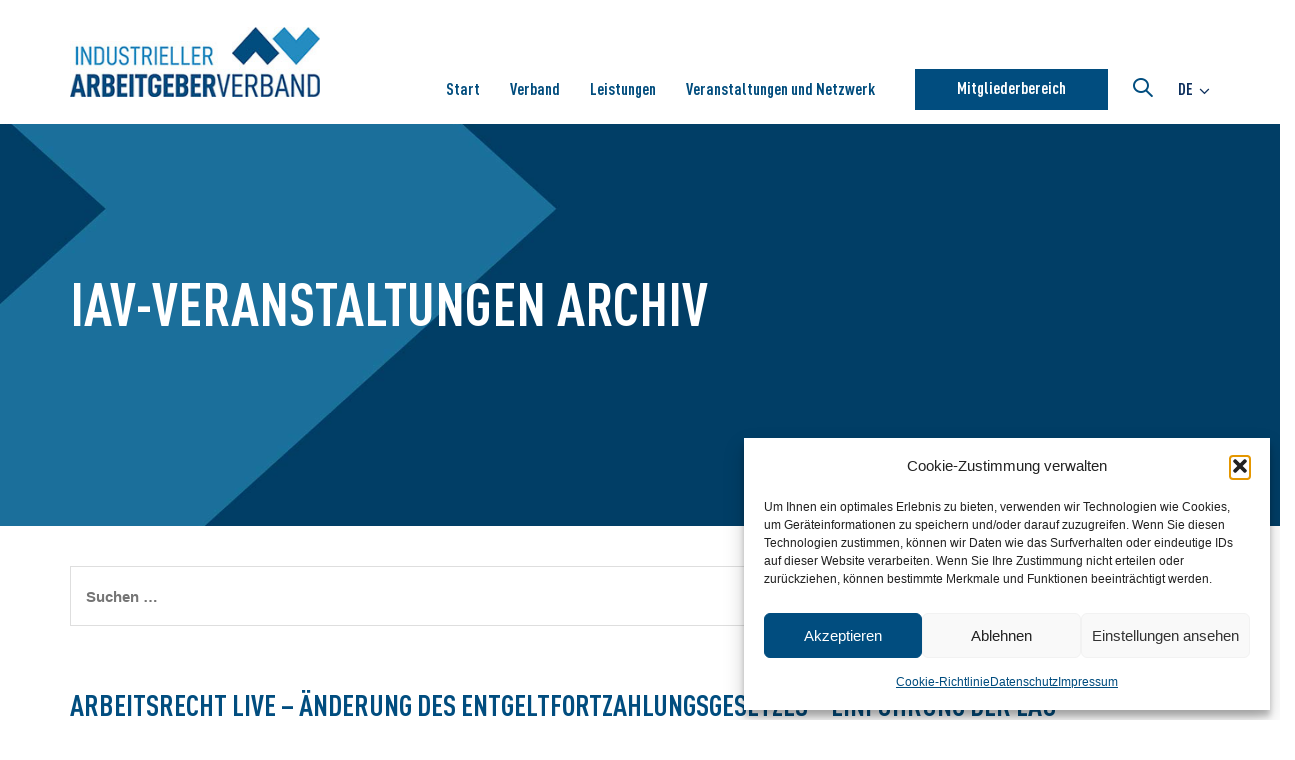

--- FILE ---
content_type: text/html; charset=UTF-8
request_url: https://iav-online.de/iav-veranstaltungen-archiv-me/
body_size: 30290
content:
<!DOCTYPE html>
<html lang="de-DE">
<head >
<meta charset="UTF-8">
<meta name="viewport" content="width=device-width, initial-scale=1.0" />
<meta http-equiv="X-UA-Compatible" content="IE=edge">
<link rel="profile" href="https://gmpg.org/xfn/11">
<meta name="mobile-web-app-capable" content="yes">
<meta name="apple-mobile-web-app-capable" content="yes">
<meta name="apple-mobile-web-app-title" content="IAV - Der Industrielle Arbeitgeberverband - Osnabrück – Emsland – Grafschaft Bentheim e.V.">
<title>IAV-Veranstaltungen Archiv &#8211; IAV &#8211; Der Industrielle Arbeitgeberverband</title>
<script>
const lang = ["Google Maps","Google Karte laden","Die  Karte wurde von Google Maps eingebettet.","Es gelten die","von Google.","Datenschutzerklärungen","https://iav-online.de/wp-content/plugins/aweos-google-maps-iframe-load-per-click/lang/../"];
</script>
<meta name='robots' content='max-image-preview:large' />
<link rel="alternate" hreflang="de" href="https://iav-online.de/iav-veranstaltungen-archiv-me/" />
<link rel="alternate" hreflang="x-default" href="https://iav-online.de/iav-veranstaltungen-archiv-me/" />
<link rel="alternate" type="application/rss+xml" title="IAV - Der Industrielle Arbeitgeberverband &raquo; Feed" href="https://iav-online.de/feed/" />
<link rel="alternate" type="application/rss+xml" title="IAV - Der Industrielle Arbeitgeberverband &raquo; Kommentar-Feed" href="https://iav-online.de/comments/feed/" />
<link rel="alternate" title="oEmbed (JSON)" type="application/json+oembed" href="https://iav-online.de/wp-json/oembed/1.0/embed?url=https%3A%2F%2Fiav-online.de%2Fiav-veranstaltungen-archiv-me%2F" />
<link rel="alternate" title="oEmbed (XML)" type="text/xml+oembed" href="https://iav-online.de/wp-json/oembed/1.0/embed?url=https%3A%2F%2Fiav-online.de%2Fiav-veranstaltungen-archiv-me%2F&#038;format=xml" />
<style id='wp-img-auto-sizes-contain-inline-css' type='text/css'>
img:is([sizes=auto i],[sizes^="auto," i]){contain-intrinsic-size:3000px 1500px}
/*# sourceURL=wp-img-auto-sizes-contain-inline-css */
</style>
<!-- <link rel='stylesheet' id='wpml-blocks-css' href='https://iav-online.de/wp-content/plugins/sitepress-multilingual-cms/dist/css/blocks/styles.css' type='text/css' media='all' /> -->
<link rel="stylesheet" type="text/css" href="//iav-online.de/wp-content/cache/wpfc-minified/jm8v945c/5uade.css" media="all"/>
<style id='awmp-map-inline-css' type='text/css'>
/*
* Prefixed by https://autoprefixer.github.io
* PostCSS: v7.0.29,
* Autoprefixer: v9.7.6
* Browsers: last 4 version
*/
.awmp-map {
text-align: center;
font-family: "Georgia", "serif";
font-weight: 100;
background-size: cover;
background-repeat: no-repeat;
background-position: center center;
max-width: 100%;
}
.awmp-map span, .awmp-map a, .awmp-map a:hover {
cursor: pointer;
text-decoration: underline;
z-index: 100000;
}
.awmp-map span, .awmp-map a, .awmp-map h3, .awmp-map p {
color: grey !important;
}
.awmp_map_wrapper { 
vertical-align: middle;
background-size: cover !important;
height: 100%;
display: -webkit-box;
display: -ms-flexbox;
display: flex;
-webkit-box-align: center;
-ms-flex-align: center;
align-items: center;
-webkit-box-pack: center;
-ms-flex-pack: center;
justify-content: center;
-webkit-box-orient: vertical;
-webkit-box-direction: normal;
-ms-flex-direction: column;
flex-direction: column;
}
.awmp-icon {
margin: 0 auto;
width: 300px;
height: 190px;
}
/*# sourceURL=awmp-map-inline-css */
</style>
<!-- <link rel='stylesheet' id='awpm_style-css' href='https://iav-online.de/wp-content/plugins/aweos-google-maps-iframe-load-per-click/style.css' type='text/css' media='all' /> -->
<!-- <link rel='stylesheet' id='contact-form-7-css' href='https://iav-online.de/wp-content/plugins/contact-form-7/includes/css/styles.css' type='text/css' media='all' /> -->
<!-- <link rel='stylesheet' id='swpm.common-css' href='https://iav-online.de/wp-content/plugins/simple-membership/css/swpm.common.css' type='text/css' media='all' /> -->
<!-- <link rel='stylesheet' id='uaf_client_css-css' href='https://iav-online.de/wp-content/uploads/useanyfont/uaf.css' type='text/css' media='all' /> -->
<!-- <link rel='stylesheet' id='wpml-legacy-horizontal-list-0-css' href='//iav-online.de/wp-content/plugins/sitepress-multilingual-cms/templates/language-switchers/legacy-list-horizontal/style.min.css' type='text/css' media='all' /> -->
<!-- <link rel='stylesheet' id='cmplz-general-css' href='https://iav-online.de/wp-content/plugins/complianz-gdpr/assets/css/cookieblocker.min.css' type='text/css' media='all' /> -->
<!-- <link rel='stylesheet' id='js_composer_front-css' href='https://iav-online.de/wp-content/plugins/js_composer/assets/css/js_composer.min.css' type='text/css' media='all' /> -->
<!-- <link rel='stylesheet' id='ave-core-css' href='https://iav-online.de/wp-content/plugins/ave-core/assets/css/ave-core.min.css' type='text/css' media='all' /> -->
<!-- <link rel='stylesheet' id='liquid-icons-css' href='https://iav-online.de/wp-content/themes/ave/assets/vendors/liquid-icon/liquid-icon.min.css' type='text/css' media='all' /> -->
<!-- <link rel='stylesheet' id='font-awesome-css' href='https://iav-online.de/wp-content/themes/ave/assets/vendors/font-awesome/css/font-awesome.min.css' type='text/css' media='all' /> -->
<!-- <link rel='stylesheet' id='bootstrap-css' href='https://iav-online.de/wp-content/themes/ave/assets/vendors/bootstrap/css/bootstrap.min.css' type='text/css' media='all' /> -->
<!-- <link rel='stylesheet' id='jquery-ui-css' href='https://iav-online.de/wp-content/themes/ave/assets/vendors/jquery-ui/jquery-ui.css' type='text/css' media='all' /> -->
<!-- <link rel='stylesheet' id='flickity-css' href='https://iav-online.de/wp-content/themes/ave/assets/vendors/flickity/flickity.min.css' type='text/css' media='all' /> -->
<!-- <link rel='stylesheet' id='fresco-css' href='https://iav-online.de/wp-content/themes/ave/assets/vendors/fresco/css/fresco.css' type='text/css' media='all' /> -->
<!-- <link rel='stylesheet' id='lity-css' href='https://iav-online.de/wp-content/themes/ave/assets/vendors/lity/lity.min.css' type='text/css' media='all' /> -->
<!-- <link rel='stylesheet' id='liquid-base-css' href='https://iav-online.de/wp-content/themes/ave/style.css' type='text/css' media='all' /> -->
<!-- <link rel='stylesheet' id='liquid-theme-css' href='https://iav-online.de/wp-content/themes/ave/assets/css/theme.min.css' type='text/css' media='all' /> -->
<!-- <link rel='stylesheet' id='child-one-style-css' href='https://iav-online.de/wp-content/themes/ave-child/style.css' type='text/css' media='all' /> -->
<!-- <link rel='stylesheet' id='mdp-readabler-css' href='https://iav-online.de/wp-content/plugins/readabler/css/readabler.min.css' type='text/css' media='all' /> -->
<link rel="stylesheet" type="text/css" href="//iav-online.de/wp-content/cache/wpfc-minified/1o50b2lo/5ue5g.css" media="all"/>
<style id='mdp-readabler-inline-css' type='text/css'>
:root{
--readabler-overlay: rgba(2, 83, 238, 1);--readabler-bg: rgba(255, 255, 255, 1);--readabler-bg-dark: rgba(22, 25, 27, 1);--readabler-text: rgba(51, 51, 51, 1);--readabler-text-dark: rgba(222, 239, 253, 1);--readabler-color: rgba(1, 77, 127, 1);--readabler-color-dark: rgba(1, 77, 127, 1);--readabler-color-transparent: rgba(1,77,127,.2);--readabler-color-transparent-dark: rgba(1,77,127,.2);--readabler-color-transparent-15: rgba(1,77,127,.15);--readabler-color-transparent-15-dark: rgba(1,77,127,.15);--readabler-color-transparent-25: rgba(1,77,127,.25);--readabler-color-transparent-25-dark: rgba(1,77,127,.25);--readabler-color-transparent-50: rgba(1,77,127,.5);--readabler-color-transparent-50-dark: rgba(1,77,127,.5);--readabler-border-radius: 20px;--readabler-animate: 600ms;--readabler-reading-mask-color: rgba(0, 0, 0, 0.7);--readabler-text-magnifier-bg-color: rgba(51, 51, 51, 1);--readabler-text-magnifier-color: rgba(255, 255, 255, 1);--readabler-text-magnifier-font-size: 36px;--readabler-highlight-titles-style: solid;--readabler-highlight-titles-color: rgba(1, 77, 127, 1);--readabler-highlight-titles-width: 2px;--readabler-highlight-titles-offset: 2px;--readabler-highlight-links-style: solid;--readabler-highlight-links-color: rgba(1, 77, 127, 1);--readabler-highlight-links-width: 2px;--readabler-highlight-links-offset: 2px;--readabler-reading-guide-width: 500px;--readabler-reading-guide-height: 12px;--readabler-reading-guide-bg-color: rgba(1, 77, 127, 1);--readabler-reading-guide-border-color: rgba(0, 0, 0, 1);--readabler-reading-guide-border-width: 2px;--readabler-reading-guide-border-radius: 10px;--readabler-reading-guide-arrow: 10;--readabler-highlight-hover-style: solid;--readabler-highlight-hover-color: rgba(99, 154, 249, 1);--readabler-highlight-hover-width: 2px;--readabler-highlight-hover-offset: 2px;--readabler-highlight-focus-style: solid;--readabler-highlight-focus-color: rgba(1, 77, 127, 1);--readabler-highlight-focus-width: 2px;--readabler-highlight-focus-offset: 2px;
}
.mdp-readabler-tts {
--readabler-tts-bg: transparent;
--readabler-tts-color: transparent;
}
.mdp-readabler-trigger-button-box{
--readabler-btn-margin: 10px;
--readabler-btn-padding: 20px;
--readabler-btn-radius: 50px;
--readabler-btn-color: rgba(255, 255, 255, 1);
--readabler-btn-color-hover: rgba(1, 77, 127, 1);
--readabler-btn-bg: rgba(1, 77, 127, 1);
--readabler-btn-bg-hover: rgba(255, 255, 255, 1);
--readabler-btn-size: 30px;
--readabler-btn-delay: 0s;
}
#mdp-readabler-voice-navigation{
--readabler-bg: rgba(255, 255, 255, 1);
--readabler-bg-dark: rgba(22, 25, 27, 1);
--readabler-text: rgba(51, 51, 51, 1);
--readabler-text-dark: rgba(222, 239, 253, 1);
--readabler-color: rgba(1, 77, 127, 1);
--readabler-color-dark: rgba(1, 77, 127, 1);
--readabler-color-transparent: rgba(1,77,127,.2);
--readabler-color-transparent-dark: rgba(1,77,127,.2);
--readabler-border-radius: 20px;
--readabler-animate: 600ms;
}
#mdp-readabler-keyboard-box {
--readabler-keyboard-light-bg: rgba(236, 236, 236, 1);
--readabler-keyboard-light-key-bg: rgba(255, 255, 255, 1);
--readabler-keyboard-light-key: rgba(17, 17, 17, 1);	        	
--readabler-keyboard-dark-bg: rgba(0, 0, 0, 0.8);
--readabler-keyboard-dark-key-bg: rgba(0, 0, 0, 0.5);
--readabler-keyboard-dark-key: rgba(255, 255, 255, 1);
}	        
.mdp-readabler-trigger-button-box.bottom-right.mdp-entrance-fade.mdp-hover-none {
border: solid;
border-radius: 50%;
border-color: #fff;
}
/*# sourceURL=mdp-readabler-inline-css */
</style>
<!-- <link rel='stylesheet' id='liquid-dynamic-css-css' href='//iav-online.de/wp-content/uploads/liquid-styles/liquid-css-18063.css?timestamp=1744021331' type='text/css' media='all' /> -->
<!-- <link rel='stylesheet' id='liquid-generated-responsive-css' href='//iav-online.de/wp-content/uploads/liquid-styles/liquid-responsive-100.css?timestamp=1679991588' type='text/css' media='all' /> -->
<link rel="stylesheet" type="text/css" href="//iav-online.de/wp-content/cache/wpfc-minified/ldyvmdag/dty0q.css" media="all"/>
<script src='//iav-online.de/wp-content/cache/wpfc-minified/er2xwbng/5uadf.js' type="text/javascript"></script>
<!-- <script type="text/javascript" src="https://iav-online.de/wp-includes/js/jquery/jquery.min.js?ver=3.7.1" id="jquery-core-js"></script> -->
<!-- <script type="text/javascript" src="https://iav-online.de/wp-includes/js/jquery/jquery-migrate.min.js?ver=3.4.1" id="jquery-migrate-js"></script> -->
<script type="text/javascript" id="wpml-cookie-js-extra">
/* <![CDATA[ */
var wpml_cookies = {"wp-wpml_current_language":{"value":"de","expires":1,"path":"/"}};
var wpml_cookies = {"wp-wpml_current_language":{"value":"de","expires":1,"path":"/"}};
//# sourceURL=wpml-cookie-js-extra
/* ]]> */
</script>
<script src='//iav-online.de/wp-content/cache/wpfc-minified/1zca4hxt/5uadf.js' type="text/javascript"></script>
<!-- <script type="text/javascript" src="https://iav-online.de/wp-content/plugins/sitepress-multilingual-cms/res/js/cookies/language-cookie.js?ver=4.6.3" id="wpml-cookie-js"></script> -->
<script type="text/javascript" id="awmp-map-js-after">
/* <![CDATA[ */
const policies = "<a target='_blank' href='https://policies.google.com/privacy?hl=de' rel='noreferrer noopener'> " + lang[5] + " </a>";
const anzeigen = "<span title='Karte anzeigen' class='awmp-show-map'>" + lang[1] + "</span>";
const style = 'background:linear-gradient(rgba(255,255,255,0.5), rgba(255,255,255,0.5)),url(' + lang[6] + 'map.svg);' +
'border: 1px solid grey;'
const icon = ""; 
jQuery(function() {
jQuery('.awmp-map').html(
"<div class='awmp_map_wrapper' style='" + style + "'>\
<h3>" + lang[0] + "</h3>\
<p>"
+ anzeigen + " " + "<br>" + lang[2] + "<br>" + lang[3] + policies + lang[4] + 
"</p>\
</div>"
);
jQuery('span.awmp-show-map').click(function() {
// `this` is the <a> 
var map = jQuery(this).parent().parent().parent(); 
map.replaceWith(function () {
// string is split to escape the php iframe detector
return jQuery(['<', 'iframe', '>'].join(''), {
src: map.attr('data-src'),
frameborder: map.attr('data-frameborder'),
allowfullscreen: map.attr('data-allowfullscreen'),
style: map.attr('style'),
id: map.attr('id'),
class: map.attr('class'),
name: map.attr('name'),
title: map.attr('tite')
});
});
})
});
//# sourceURL=awmp-map-js-after
/* ]]> */
</script>
<script type="text/javascript" id="3d-flip-book-client-locale-loader-js-extra">
/* <![CDATA[ */
var FB3D_CLIENT_LOCALE = {"ajaxurl":"https://iav-online.de/wp-admin/admin-ajax.php","dictionary":{"Table of contents":"Table of contents","Close":"Close","Bookmarks":"Bookmarks","Thumbnails":"Thumbnails","Search":"Search","Share":"Share","Facebook":"Facebook","Twitter":"Twitter","Email":"Email","Play":"Play","Previous page":"Previous page","Next page":"Next page","Zoom in":"Zoom in","Zoom out":"Zoom out","Fit view":"Fit view","Auto play":"Auto play","Full screen":"Full screen","More":"More","Smart pan":"Smart pan","Single page":"Single page","Sounds":"Sounds","Stats":"Stats","Print":"Print","Download":"Download","Goto first page":"Goto first page","Goto last page":"Goto last page"},"images":"https://iav-online.de/wp-content/plugins/interactive-3d-flipbook-powered-physics-engine/assets/images/","jsData":{"urls":[],"posts":{"ids_mis":[],"ids":[]},"pages":[],"firstPages":[],"bookCtrlProps":[],"bookTemplates":[]},"key":"3d-flip-book","pdfJS":{"pdfJsLib":"https://iav-online.de/wp-content/plugins/interactive-3d-flipbook-powered-physics-engine/assets/js/pdf.min.js?ver=4.3.136","pdfJsWorker":"https://iav-online.de/wp-content/plugins/interactive-3d-flipbook-powered-physics-engine/assets/js/pdf.worker.js?ver=4.3.136","stablePdfJsLib":"https://iav-online.de/wp-content/plugins/interactive-3d-flipbook-powered-physics-engine/assets/js/stable/pdf.min.js?ver=2.5.207","stablePdfJsWorker":"https://iav-online.de/wp-content/plugins/interactive-3d-flipbook-powered-physics-engine/assets/js/stable/pdf.worker.js?ver=2.5.207","pdfJsCMapUrl":"https://iav-online.de/wp-content/plugins/interactive-3d-flipbook-powered-physics-engine/assets/cmaps/"},"cacheurl":"https://iav-online.de/wp-content/uploads/3d-flip-book/cache/","pluginsurl":"https://iav-online.de/wp-content/plugins/","pluginurl":"https://iav-online.de/wp-content/plugins/interactive-3d-flipbook-powered-physics-engine/","thumbnailSize":{"width":"150","height":"150"},"version":"1.16.17"};
//# sourceURL=3d-flip-book-client-locale-loader-js-extra
/* ]]> */
</script>
<script src='//iav-online.de/wp-content/cache/wpfc-minified/98y7bd0h/5uade.js' type="text/javascript"></script>
<!-- <script type="text/javascript" src="https://iav-online.de/wp-content/plugins/interactive-3d-flipbook-powered-physics-engine/assets/js/client-locale-loader.js?ver=1.16.17" id="3d-flip-book-client-locale-loader-js" async="async" data-wp-strategy="async"></script> -->
<script type="text/javascript" src="https://iav-online.de/wp-content/themes/ave/assets/vendors/inline.js?ver=1.0" id="color-variable-js"></script>
<script type="text/javascript" id="color-variable-js-after">
/* <![CDATA[ */
function testCSSVariables(){var e="rgb(255, 198, 0)",o=document.createElement("span");o.style.setProperty("--color",e),o.style.setProperty("background","var(--color)"),document.body.appendChild(o);var r=getComputedStyle(o).backgroundColor===e;return document.body.removeChild(o),r};
//# sourceURL=color-variable-js-after
/* ]]> */
</script>
<script src='//iav-online.de/wp-content/cache/wpfc-minified/l1287a16/5ue2r.js' type="text/javascript"></script>
<!-- <script type="text/javascript" src="https://iav-online.de/wp-content/plugins/ave-core/shortcodes/blog/script.min.js?ver=1582ebb270b361ba87cc7d2a0822c363" id="ld_blog_script-js"></script> -->
<script></script><link rel="https://api.w.org/" href="https://iav-online.de/wp-json/" /><link rel="alternate" title="JSON" type="application/json" href="https://iav-online.de/wp-json/wp/v2/pages/18063" /><link rel="EditURI" type="application/rsd+xml" title="RSD" href="https://iav-online.de/xmlrpc.php?rsd" />
<link rel="canonical" href="https://iav-online.de/iav-veranstaltungen-archiv-me/" />
<link rel='shortlink' href='https://iav-online.de/?p=18063' />
<script type="text/javascript">
jQuery(document).ready(function($) {
$('#respond').html('<div class="swpm-login-to-comment-msg">Bitte melden Sie sich an, um einen Kommentar zu hinterlassen.</div>');
});
</script>
<style>.cmplz-hidden {
display: none !important;
}</style>
<link rel="shortcut icon" href="https://iav-online.de/wp-content/uploads/2023/07/fav-1.jpg" />
<!-- For iPhone -->
<link rel="apple-touch-icon-precomposed" href="https://iav-online.de/wp-content/uploads/2023/07/fav-1.jpg">
<!-- For iPhone 4 Retina display -->
<link rel="apple-touch-icon" sizes="114x114" href="https://iav-online.de/wp-content/uploads/2023/07/fav-1.jpg">
<!-- For iPad -->
<link rel="apple-touch-icon" sizes="72x72" href="https://iav-online.de/wp-content/uploads/2023/07/fav-1.jpg">
<!-- For iPad Retina display -->
<link rel="apple-touch-icon" sizes="144x144" href="https://iav-online.de/wp-content/uploads/2023/07/fav-1.jpg">
<script type="text/javascript">
window.liquidParams = {mobileNavBreakpoint:1199
}	
</script><meta name="generator" content="Powered by WPBakery Page Builder - drag and drop page builder for WordPress."/>
<style data-type="vc_custom-css">.ld_button_646e2a3db1bda:hover {
color: #fff !important;
}
.nav.tabs-nav {
margin-top: -155px;
}
.liquid-blog-scheme-dark {
color: #014d7f !important;
}
.widget_product_search input[type=search], .widget_search input[type=search] {
border: 1px solid #dedede;
padding-left: 15px;}
.widget_search label:after, .widget_search input[type=submit] {
display: none !important;
}
.swpm-logged-membership, .swpm-logged-expiry, .swpm-logged-status {
display: none;
}
input, button, select, textarea {
font-family: inherit;
font-size: inherit;
line-height: inherit;
padding: 10px;
}
.swpm-edit-profile-link {
display: none;
}
.swpm-profile-membership-level-row {
display: none;
}
.liquid-lp hr {
margin-top: 0em !important;
margin-bottom: 0em !important;
}</style><style class='wp-fonts-local' type='text/css'>
@font-face{font-family:dinpro-condbold;font-style:normal;font-weight:400;font-display:fallback;src:url('https://iav-online.de/wp-content/uploads/useanyfont/9648DINPro-CondBold.woff2') format('woff2');}
</style>
<style type="text/css" data-type="vc_shortcodes-custom-css">.vc_custom_1684941074127{padding-top: 40px !important;padding-bottom: 80px !important;}</style><noscript><style> .wpb_animate_when_almost_visible { opacity: 1; }</style></noscript><style type="text/css" data-type="vc_custom-css">@media screen and (min-width: 1200px) {
.is-stuck {
background-color: rgba(255, 255, 255, 1);
box-shadow: 0 2px 8px rgba(0, 0, 0, 0.07);
-webkit-backdrop-filter: blur(20px) saturate(180%);
backdrop-filter: blur(20px) saturate(180%);
}}
@media screen and (min-width: 1200px) {
.is-stuck .social-icon a:hover, .is-stuck .main-nav > li > a:hover, .is-stuck .ld-module-search-visible-form .input-icon {
color: rgb(0, 76, 125) !important;
}}
.link-txt {
color: rgb(0, 76, 125) !important;
}
.btn-sm>span {
padding: 0.5em 1.5em;
font-family: dinpro-condbold;
}
.btn.btn-solid.btn-sm.btn-bordered.border-thin.ld_header_button_643d468a614b9.ld_button_643d468a6ff40.vc_custom_1681309409673 {
font-family: dinpro-condbold !important;
}
.ld-module-trigger {
margin-top: 0px;
font-family: dinpro-condbold;
}
.ld-dropdown-menu-content {
width: 210px;
padding: 20px 30px;
border: 1px solid rgba(0,0,0,0.1);
font-family: dinpro-condbold;
}
.ld_button_643d472172f49 {
font-family: dinpro-condbold !important;
}
@media screen and (min-width: 1200px) {
.main-nav > li, .main-nav > li > a {
align-items: center;
padding-top: 33px;
font-family: dinpro-condbold;
}}
@media screen and (min-width: 1200px) {
.main-nav > li, .main-nav > li > a {
align-items: center;
padding-top: 33px;
}}
@media screen and (min-width: 1200px) {
.navbar-collapse ~ .header-module {
margin-left: 25px;
padding-top: 55px;
}}
.is-stuck .ld_header_button_6436c1bdad396 {
background-color: rgb(81, 116, 253) !important;
border-color: rgb(81, 116, 253) !important;
color: rgb(255, 255, 255) !important;
}
.btn.border-thin {
background-color: #014d7f !important;
}
.ld_header_menu_6436c53634c02.main-nav > li > a .link-ext {
background: #014d7f !important;
}
@media screen and (min-width: 1200px) {
.main-nav-hover-linethrough > li > a .link-ext, .main-nav-hover-underline-1 > li > a .link-ext, .main-nav-hover-underline-3 > li > a .link-ext {
display: inline-block;
width: 100%;
height: 0.0625em;
min-height: 4px;
position: absolute;
bottom: -0.1875em;
left: 0;
background-color: #000;
-webkit-transform-origin: right center;
transform-origin: right center;
-webkit-transform: scaleX(0);
transform: scaleX(0);
transition: -webkit-transform 0.25s cubic-bezier(0, 0, 0.2, 1);
transition: transform 0.25s cubic-bezier(0, 0, 0.2, 1);
transition: transform 0.25s cubic-bezier(0, 0, 0.2, 1), -webkit-transform 0.25s cubic-bezier(0, 0, 0.2, 1);
}}
@media screen and (min-width: 1200px) {
.lqd-module-search-slide-top .ld-search-form input {
padding: 0.125em 0;
margin-bottom: 0.3em;
border-bottom: 4px solid #014d7f;
background: none;
font-size: 70px;
font-weight: 600;
color: #014d7f;
}}
@media screen and (max-width: 1199px) {
[data-mobile-nav-trigger-alignment=right] .navbar-header .navbar-brand-inner {
margin-right: -20px !important;
max-width: 230px;
}}</style><style type="text/css" data-type="vc_shortcodes-custom-css">.vc_custom_1686816602451{border-top-width: 0px !important;border-right-width: 0px !important;border-bottom-width: 0px !important;border-left-width: 0px !important;padding-right: 1em !important;padding-left: 1em !important;}</style><style type="text/css" data-type="vc_custom-css">.social-icon.round.social-icon-sm a, .social-icon.semi-round.social-icon-sm a, .social-icon.square.social-icon-sm a, .social-icon.circle.social-icon-sm a {
border: solid;
border-width: 1px;
border-radius: 5px;
}</style><style type="text/css" data-type="vc_shortcodes-custom-css">.vc_custom_1683107041419{padding-top: 10px !important;padding-bottom: 10px !important;}.vc_custom_1575463728762{margin-bottom: 20px !important;}.vc_custom_1575463733590{margin-bottom: 20px !important;}</style>
</head>
<body data-rsssl=1 data-cmplz=1 class="wp-singular page-template-default page page-id-18063 wp-embed-responsive wp-theme-ave wp-child-theme-ave-child lqd-preloader-activated lqd-page-not-loaded lqd-preloader-style-fade site-wide-layout wpb-js-composer js-comp-ver-8.7.2 vc_responsive" dir="ltr" itemscope="itemscope" itemtype="http://schema.org/WebPage" data-mobile-nav-style="modern" data-mobile-nav-scheme="dark" data-mobile-nav-trigger-alignment="right" data-mobile-header-scheme="gray" data-mobile-secondary-bar="false" data-mobile-logo-alignment="default">
<script type="text/javascript">
(function() {
if(!testCSSVariables()){var script=document.createElement("script"),body=document.querySelector("body");script.onreadystatechange = function () { if (this.readyState == 'complete' || this.readyState == 'loaded') { cssVars(); } };script.onload = function() { cssVars(); };script.src="assets/vendors/css-vars-ponyfill.min.js",body.insertBefore(script,body.lastChild);};
}());
</script><div><span class="screen-reader-text">Links überspringen</span><ul class="liquid-skip-link screen-reader-text"><li><a href="#primary" class="screen-reader-shortcut"> Zur primären Navigation springen</a></li><li><a href="#content" class="screen-reader-shortcut"> Zum Inhalt springen</a></li></ul></div>
<div class="lqd-preloader-wrap lqd-preloader-fade" data-preloader-options='{ "animationType": "fade" }'>
<div class="lqd-preloader-inner">
</div><!-- /.lqd-preloader-inner -->
</div><!-- /.lqd-preloader-wrap -->
<div id="wrap">
<header class="header site-header main-header " data-react-to-megamenu="true" data-sticky-header="true" id="header" itemscope="itemscope" itemtype="http://schema.org/WPHeader">
<div  class="mainbar-wrap   " ><span class="megamenu-hover-bg"></span>	<div class="container mainbar-container">		<div class="mainbar">			<div class="row mainbar-row align-items-lg-stretch"><div  class="col vc_col-sm-4  "><style>.navbar-brand{padding-top:27px;padding-bottom:27px;}</style>
<div id="ld_header_image_6973c79f460ee" class="navbar-header ld_header_image_6973c79f460ee">
<a class="navbar-brand" href="https://iav-online.de/" rel="home"><span class="navbar-brand-inner">    <img class="mobile-logo-default" src="https://iav-online.de/wp-content/uploads/2023/03/IAV_Logo_Relaunch_RGB_ohne_Unterzeile_221128-60.jpg" alt="IAV - Der Industrielle Arbeitgeberverband"  /><img class="logo-default" src="https://iav-online.de/wp-content/uploads/2023/03/IAV_Logo_Relaunch_RGB_ohne_Unterzeile_221128-60.jpg" alt="IAV - Der Industrielle Arbeitgeberverband"  /></span></a>	<button type="button" class="navbar-toggle collapsed nav-trigger style-mobile" data-toggle="collapse" data-target="#main-header-collapse" aria-expanded="false" data-changeclassnames='{ "html": "mobile-nav-activated overflow-hidden" }'>
<span class="sr-only">Toggle navigation</span>
<span class="bars">
<span class="bar"></span>
<span class="bar"></span>
<span class="bar"></span>
</span>
</button>	
</div><!-- /.navbar-header --></div><div  class="col vc_col-sm-4  "></div><div  class="col vc_col-sm-4   text-right text-lg-right"><div class="collapse navbar-collapse ld_header_collapsed_6973c79f46562" id="main-header-collapse">
<style>.ld_header_menu_6973c79f46a81.main-nav > li > a{font-size:17px;color:rgba(0, 76, 125, 0.75);}.ld_header_menu_6973c79f46a81.main-nav > li > a .link-ext{background:rgb(0, 76, 125);}.ld_header_menu_6973c79f46a81.main-nav > li > a:hover{color:rgb(0, 76, 125);}</style><ul id="primary-nav" class="main-nav ld_header_menu_6973c79f46a81 main-nav-hover-underline-1 nav align-items-lg-stretch justify-content-lg-end" data-submenu-options='{"toggleType":"fade","handler":"mouse-in-out"}' data-localscroll="true"><li id="menu-item-5784" class="menu-item menu-item-type-post_type menu-item-object-page menu-item-home menu-item-5784"><a href="https://iav-online.de/" data-ps2id-api="true"><span class="link-icon"></span><span class="link-txt"><span class="link-ext"></span><span class="txt">Start<span class="submenu-expander"> <i class="fa fa-angle-down"></i> </span></span></span></a></li>
<li id="menu-item-7323" class="menu-item menu-item-type-custom menu-item-object-custom megamenu menu-item-has-children megamenu-fullwidth menu-item-7323"><a href="#" data-ps2id-api="true"><span class="link-icon"></span><span class="link-txt"><span class="link-ext"></span><span class="txt">Verband<span class="submenu-expander"> <i class="fa fa-angle-down"></i> </span></span></span></a><style type="text/css" data-type="vc_shortcodes-custom-css">.vc_custom_1679996817536{padding-top: 20px !important;padding-right: 20px !important;padding-bottom: 20px !important;padding-left: 20px !important;}</style><div class="nav-item-children"><div class="lqd-megamenu-rows-wrap megamenu-container container" ><section class="vc_row wpb_row vc_row-fluid megamenu-inner-row vc_custom_1679996817536 row-contains-padding-top row-contains-padding-bottom liquid-row-shadowbox-6973c79f482b2 vc_row-o-content-middle vc_row-flex"><div class="ld-container container"><div class="row ld-row"><div class="megamenu-column wpb_column vc_column_container vc_col-sm-12 liquid-column-6973c79f484b5"><div class="vc_column-inner"><div class="wpb_wrapper "   ><div class="wpb_wrapper-inner"><div class="vc_empty_space"   style="height: 50px"><span class="vc_empty_space_inner"></span></div><style>.ld_icon_box_6973c79f486f4 h3{margin-bottom:px;}.ld_icon_box_6973c79f486f4 .iconbox-icon-container{border-radius:px;}</style>
<div class="iconbox iconbox-inline iconbox-sm iconbox-heading-md iconbox-icon-image ld_icon_box_6973c79f486f4" id="ld_icon_box_6973c79f486f4"   >
<div class="iconbox-icon-wrap"><span class="iconbox-icon-container"><img src="https://iav-online.de/wp-content/uploads/2023/04/IAV_Icons_WEB_230421_Verband.jpg" class="liquid-image-icon" /></span></div><!-- /.iconbox-icon-wrap -->	
<h3>Verband</h3>	
</div>
<div class="vc_empty_space"   style="height: 15px"><span class="vc_empty_space_inner"></span></div><div class="vc_row wpb_row vc_inner vc_row-fluid liquid-row-shadowbox-6973c79f497f8"><div class="wpb_column vc_column_container vc_col-sm-3 liquid-column-6973c79f4dd6d"><div class="vc_column-inner"><div class="wpb_wrapper "  ><div class="wpb_wrapper-inner"><style>.ld_fancy_heading_6973c79f4de7e .lqd-highlight-inner{height:0.275em;bottom:0px;}</style><div class="ld-fancy-heading ld_fancy_heading_6973c79f4de7e">
<h5 class="lqd-highlight-underline lqd-highlight-grow-left" ><a href="https://iav-online.de/ueber-uns/" title="Über uns"><span class="ld-fh-txt"> Über uns</span></a></h5></div></div></div></div></div><div class="wpb_column vc_column_container vc_col-sm-3 liquid-column-6973c79f4e510"><div class="vc_column-inner"><div class="wpb_wrapper "  ><div class="wpb_wrapper-inner"><style>.ld_fancy_heading_6973c79f4e5d4 .lqd-highlight-inner{height:0.275em;bottom:0px;}</style><div class="ld-fancy-heading ld_fancy_heading_6973c79f4e5d4">
<h5 class="lqd-highlight-underline lqd-highlight-grow-left" ><a href="https://iav-online.de/mitglieder/" title="Mitglieder"><span class="ld-fh-txt"> Mitglieder</span></a></h5></div></div></div></div></div><div class="wpb_column vc_column_container vc_col-sm-3 liquid-column-6973c79f4ebbd"><div class="vc_column-inner"><div class="wpb_wrapper "  ><div class="wpb_wrapper-inner"><style>.ld_fancy_heading_6973c79f4ec7a .lqd-highlight-inner{height:0.275em;bottom:0px;}</style><div class="ld-fancy-heading ld_fancy_heading_6973c79f4ec7a">
<h5 class="lqd-highlight-underline lqd-highlight-grow-left" ><a href="https://iav-online.de/mitgliedschaft/" title="Mitgliedschaft"><span class="ld-fh-txt"> Mitgliedschaft</span></a></h5></div></div></div></div></div><div class="wpb_column vc_column_container vc_col-sm-3 liquid-column-6973c79f4ef88"><div class="vc_column-inner"><div class="wpb_wrapper "  ><div class="wpb_wrapper-inner"><style>.ld_fancy_heading_6973c79f4f03e .lqd-highlight-inner{height:0.275em;bottom:0px;}</style><div class="ld-fancy-heading ld_fancy_heading_6973c79f4f03e">
<h5 class="lqd-highlight-underline lqd-highlight-grow-left" ><a href="https://iav-online.de/gremien/" title="Gremien"><span class="ld-fh-txt"> Gremien</span></a></h5></div></div></div></div></div></div><div class="vc_empty_space"   style="height: 25px"><span class="vc_empty_space_inner"></span></div><div class="vc_row wpb_row vc_inner vc_row-fluid liquid-row-shadowbox-6973c79f4f219"><div class="wpb_column vc_column_container vc_col-sm-3 liquid-column-6973c79f4f322"><div class="vc_column-inner"><div class="wpb_wrapper "  ><div class="wpb_wrapper-inner"><style>.ld_fancy_heading_6973c79f4f3cc .lqd-highlight-inner{height:0.275em;bottom:0px;}</style><div class="ld-fancy-heading ld_fancy_heading_6973c79f4f3cc">
<h5 class="lqd-highlight-underline lqd-highlight-grow-left" ><a href="https://iav-online.de/jahreshauptversammlung/" title="Jahreshauptversammlung"><span class="ld-fh-txt"> Jahreshauptversammlung</span></a></h5></div></div></div></div></div><div class="wpb_column vc_column_container vc_col-sm-3 liquid-column-6973c79f4f53c"><div class="vc_column-inner"><div class="wpb_wrapper "  ><div class="wpb_wrapper-inner"><style>.ld_fancy_heading_6973c79f4f5e4 .lqd-highlight-inner{height:0.275em;bottom:0px;}</style><div class="ld-fancy-heading ld_fancy_heading_6973c79f4f5e4">
<h5 class="lqd-highlight-underline lqd-highlight-grow-left" ><a href="https://iav-online.de/jahresbericht/" title="Jahresbericht"><span class="ld-fh-txt"> Jahresbericht</span></a></h5></div></div></div></div></div><div class="wpb_column vc_column_container vc_col-sm-3 liquid-column-6973c79f4f752"><div class="vc_column-inner"><div class="wpb_wrapper "  ><div class="wpb_wrapper-inner"><style>.ld_fancy_heading_6973c79f4f7fb .lqd-highlight-inner{height:0.275em;bottom:0px;}</style><div class="ld-fancy-heading ld_fancy_heading_6973c79f4f7fb">
<h5 class="lqd-highlight-underline lqd-highlight-grow-left" ><a href="https://iav-online.de/team/" title="Team"><span class="ld-fh-txt"> Team</span></a></h5></div></div></div></div></div><div class="wpb_column vc_column_container vc_col-sm-3 liquid-column-6973c79f4f969"><div class="vc_column-inner"><div class="wpb_wrapper "  ><div class="wpb_wrapper-inner"><style>.ld_fancy_heading_6973c79f4fa12 .lqd-highlight-inner{height:0.275em;bottom:0px;}</style><div class="ld-fancy-heading ld_fancy_heading_6973c79f4fa12">
<h5 class="lqd-highlight-underline lqd-highlight-grow-left" ><a href="https://iav-online.de/karriere/" title="Karriere"><span class="ld-fh-txt"> Karriere</span></a></h5></div></div></div></div></div></div><div class="vc_empty_space"   style="height: 50px"><span class="vc_empty_space_inner"></span></div></div></div></div></div></div></div></section></div></div></li>
<li id="menu-item-7324" class="menu-item menu-item-type-custom menu-item-object-custom megamenu menu-item-has-children megamenu-fullwidth menu-item-7324"><a href="#" data-ps2id-api="true"><span class="link-icon"></span><span class="link-txt"><span class="link-ext"></span><span class="txt">Leistungen<span class="submenu-expander"> <i class="fa fa-angle-down"></i> </span></span></span></a><style type="text/css" data-type="vc_shortcodes-custom-css">.vc_custom_1679996817536{padding-top: 20px !important;padding-right: 20px !important;padding-bottom: 20px !important;padding-left: 20px !important;}</style><div class="nav-item-children"><div class="lqd-megamenu-rows-wrap megamenu-container container" ><section class="vc_row wpb_row vc_row-fluid megamenu-inner-row vc_custom_1679996817536 row-contains-padding-top row-contains-padding-bottom liquid-row-shadowbox-6973c79f50061 vc_row-o-content-middle vc_row-flex"><div class="ld-container container"><div class="row ld-row"><div class="megamenu-column wpb_column vc_column_container vc_col-sm-12 liquid-column-6973c79f501a7"><div class="vc_column-inner"><div class="wpb_wrapper "   ><div class="wpb_wrapper-inner"><div class="vc_empty_space"   style="height: 50px"><span class="vc_empty_space_inner"></span></div><style>.ld_icon_box_6973c79f50304 h3{margin-bottom:px;}.ld_icon_box_6973c79f50304 .iconbox-icon-container{border-radius:px;}</style>
<div class="iconbox iconbox-inline iconbox-sm iconbox-heading-md iconbox-icon-image ld_icon_box_6973c79f50304" id="ld_icon_box_6973c79f50304"   >
<div class="iconbox-icon-wrap"><span class="iconbox-icon-container"><img src="https://iav-online.de/wp-content/uploads/2023/04/IAV_Icons_WEB_2304213_Leistungen.jpg" class="liquid-image-icon" /></span></div><!-- /.iconbox-icon-wrap -->	
<h3>Leistungen</h3>	
</div>
<div class="vc_empty_space"   style="height: 15px"><span class="vc_empty_space_inner"></span></div><div class="vc_row wpb_row vc_inner vc_row-fluid liquid-row-shadowbox-6973c79f509da"><div class="wpb_column vc_column_container vc_col-sm-3 liquid-column-6973c79f50b10"><div class="vc_column-inner"><div class="wpb_wrapper "  ><div class="wpb_wrapper-inner"><style>.ld_fancy_heading_6973c79f50bcb .lqd-highlight-inner{height:0.275em;bottom:0px;}</style><div class="ld-fancy-heading ld_fancy_heading_6973c79f50bcb">
<h5 class="lqd-highlight-underline lqd-highlight-grow-left" ><a href="https://iav-online.de/arbeits-und-sozialrecht/" title="Arbeits- und Sozialrecht"><span class="ld-fh-txt"> Arbeits- und Sozialrecht</span></a></h5></div></div></div></div></div><div class="wpb_column vc_column_container vc_col-sm-3 liquid-column-6973c79f511b2"><div class="vc_column-inner"><div class="wpb_wrapper "  ><div class="wpb_wrapper-inner"><style>.ld_fancy_heading_6973c79f51271 .lqd-highlight-inner{height:0.275em;bottom:0px;}</style><div class="ld-fancy-heading ld_fancy_heading_6973c79f51271">
<h5 class="lqd-highlight-underline lqd-highlight-grow-left" ><a href="https://iav-online.de/kommunikation/" title="Kommunikation"><span class="ld-fh-txt"> Kommunikation</span></a></h5></div></div></div></div></div><div class="wpb_column vc_column_container vc_col-sm-3 liquid-column-6973c79f5179f"><div class="vc_column-inner"><div class="wpb_wrapper "  ><div class="wpb_wrapper-inner"><style>.ld_fancy_heading_6973c79f5185a .lqd-highlight-inner{height:0.275em;bottom:0px;}</style><div class="ld-fancy-heading ld_fancy_heading_6973c79f5185a">
<h5 class="lqd-highlight-underline lqd-highlight-grow-left" ><a href="https://iav-online.de/bildung-nachwuchs/" title="Bildung und Nachwuchs"><span class="ld-fh-txt"> Bildung und Nachwuchs</span></a></h5></div></div></div></div></div><div class="wpb_column vc_column_container vc_col-sm-3 liquid-column-6973c79f51b2e"><div class="vc_column-inner"><div class="wpb_wrapper "  ><div class="wpb_wrapper-inner"><style>.ld_fancy_heading_6973c79f51c00 .lqd-highlight-inner{height:0.275em;bottom:0px;}</style><div class="ld-fancy-heading ld_fancy_heading_6973c79f51c00">
<h5 class="lqd-highlight-underline lqd-highlight-grow-left" ><a href="https://iav-online.de/newsletter/" title="Newsletter"><span class="ld-fh-txt"> Newsletter</span></a></h5></div></div></div></div></div></div><div class="vc_empty_space"   style="height: 25px"><span class="vc_empty_space_inner"></span></div><div class="vc_row wpb_row vc_inner vc_row-fluid liquid-row-shadowbox-6973c79f51dd9"><div class="wpb_column vc_column_container vc_col-sm-3 liquid-column-6973c79f51ee7"><div class="vc_column-inner"><div class="wpb_wrapper "  ><div class="wpb_wrapper-inner"><style>.ld_fancy_heading_6973c79f51f90 .lqd-highlight-inner{height:0.275em;bottom:0px;}</style><div class="ld-fancy-heading ld_fancy_heading_6973c79f51f90">
<h5 class="lqd-highlight-underline lqd-highlight-grow-left" ><a href="https://iav-online.de/vertragsgenerator/" title="Zeugnisgenerator"><span class="ld-fh-txt"> Vertragsgenerator</span></a></h5></div></div></div></div></div><div class="wpb_column vc_column_container vc_col-sm-3 liquid-column-6973c79f52106"><div class="vc_column-inner"><div class="wpb_wrapper "  ><div class="wpb_wrapper-inner"><style>.ld_fancy_heading_6973c79f521af .lqd-highlight-inner{height:0.275em;bottom:0px;}</style><div class="ld-fancy-heading ld_fancy_heading_6973c79f521af">
<h5 class="lqd-highlight-underline lqd-highlight-grow-left" ><a href="https://iav-online.de/zeugnisgenerator/" title="Zeugnisgenerator"><span class="ld-fh-txt"> Zeugnisgenerator</span></a></h5></div></div></div></div></div><div class="wpb_column vc_column_container vc_col-sm-3 liquid-column-6973c79f5231e"><div class="vc_column-inner"><div class="wpb_wrapper "  ><div class="wpb_wrapper-inner"><style>.ld_fancy_heading_6973c79f523c6 .lqd-highlight-inner{height:0.275em;bottom:0px;}</style><div class="ld-fancy-heading ld_fancy_heading_6973c79f523c6">
<h5 class="lqd-highlight-underline lqd-highlight-grow-left" ><a href="https://iav-online.de/presse/" title="Presse"><span class="ld-fh-txt"> Presse</span></a></h5></div></div></div></div></div><div class="wpb_column vc_column_container vc_col-sm-3 liquid-column-6973c79f52536"><div class="vc_column-inner"><div class="wpb_wrapper "  ><div class="wpb_wrapper-inner"><style>.ld_fancy_heading_6973c79f525de .lqd-highlight-inner{height:0.275em;bottom:0px;}</style><div class="ld-fancy-heading ld_fancy_heading_6973c79f525de">
<h5 class="lqd-highlight-underline lqd-highlight-grow-left" ><a href="https://iav-online.de/e-learning/" title="E-Learning"><span class="ld-fh-txt"> E-Learning</span></a></h5></div></div></div></div></div></div><div class="vc_empty_space"   style="height: 50px"><span class="vc_empty_space_inner"></span></div></div></div></div></div></div></div></section></div></div></li>
<li id="menu-item-7364" class="menu-item menu-item-type-custom menu-item-object-custom megamenu menu-item-has-children megamenu-fullwidth menu-item-7364"><a href="https://iav-online.de/veranstaltungen-netzwerk/" data-ps2id-api="true"><span class="link-icon"></span><span class="link-txt"><span class="link-ext"></span><span class="txt">Veranstaltungen und Netzwerk<span class="submenu-expander"> <i class="fa fa-angle-down"></i> </span></span></span></a><style type="text/css" data-type="vc_shortcodes-custom-css">.vc_custom_1709126363931{padding-top: 20px !important;padding-right: 20px !important;padding-bottom: 20px !important;padding-left: 20px !important;}.vc_custom_1709129936847{padding-right: 40px !important;}</style><div class="nav-item-children"><div class="lqd-megamenu-rows-wrap megamenu-container container" ><section id="hide_mega" class="vc_row wpb_row vc_row-fluid megamenu-inner-row vc_custom_1709126363931 row-contains-padding-top row-contains-padding-bottom liquid-row-shadowbox-6973c79f52c31 vc_row-o-content-middle vc_row-flex"><div class="ld-container container"><div class="row ld-row"><div class="megamenu-column wpb_column vc_column_container vc_col-sm-12 liquid-column-6973c79f52d7f"><div class="vc_column-inner"><div class="wpb_wrapper "   ><div class="wpb_wrapper-inner"><div class="vc_empty_space"   style="height: 50px"><span class="vc_empty_space_inner"></span></div><style>.ld_icon_box_6973c79f52ee3 h3{margin-bottom:px;}.ld_icon_box_6973c79f52ee3 .iconbox-icon-container{border-radius:px;}</style>
<div class="iconbox iconbox-inline iconbox-sm iconbox-heading-md iconbox-icon-image ld_icon_box_6973c79f52ee3" id="ld_icon_box_6973c79f52ee3"   >
<div class="iconbox-icon-wrap"><span class="iconbox-icon-container"><img src="https://iav-online.de/wp-content/uploads/2023/04/IAV_Icons_WEB_2304214_Veranstaltungen_Netzwerk.jpg" class="liquid-image-icon" /></span></div><!-- /.iconbox-icon-wrap -->	
<h3>Veranstaltungen und Netzwerk</h3>	
</div>
<div class="vc_empty_space"   style="height: 15px"><span class="vc_empty_space_inner"></span></div><div class="vc_row wpb_row vc_inner vc_row-fluid liquid-row-shadowbox-6973c79f535a1"><div class="wpb_column vc_column_container vc_col-sm-3 liquid-column-6973c79f536cb"><div class="vc_column-inner"><div class="wpb_wrapper "  ><div class="wpb_wrapper-inner"><style>.ld_fancy_heading_6973c79f53784 .lqd-highlight-inner{height:0.275em;bottom:0px;}</style><div class="ld-fancy-heading ld_fancy_heading_6973c79f53784">
<h5 class="lqd-highlight-underline lqd-highlight-grow-left" ><a href="https://iav-online.de/veranstaltungen-netzwerk/#tab-01"><span class="ld-fh-txt"> Zukunftsforen</span></a></h5></div></div></div></div></div><div class="wpb_column vc_column_container vc_col-sm-3 liquid-column-6973c79f53d44"><div class="vc_column-inner"><div class="wpb_wrapper "  ><div class="wpb_wrapper-inner"><style>.ld_fancy_heading_6973c79f53e02 .lqd-highlight-inner{height:0.275em;bottom:0px;}</style><div class="ld-fancy-heading ld_fancy_heading_6973c79f53e02">
<h5 class="lqd-highlight-underline lqd-highlight-grow-left" ><a href="https://iav-online.de/veranstaltungen-netzwerk/#tab-02"><span class="ld-fh-txt"> Treffpunkt HR</span></a></h5></div></div></div></div></div><div class="wpb_column vc_column_container vc_col-sm-3 liquid-column-6973c79f54392"><div class="vc_column-inner"><div class="wpb_wrapper "  ><div class="wpb_wrapper-inner"><style>.ld_fancy_heading_6973c79f54451 .lqd-highlight-inner{height:0.275em;bottom:0px;}</style><div class="ld-fancy-heading ld_fancy_heading_6973c79f54451">
<h5 class="lqd-highlight-underline lqd-highlight-grow-left" ><a href="https://iav-online.de/veranstaltungen-netzwerk/#tab-03"><span class="ld-fh-txt"> CLICKPUNKT Arbeitsrecht</span></a></h5></div></div></div></div></div><div class="wpb_column vc_column_container vc_col-sm-3 liquid-column-6973c79f5470a"><div class="vc_column-inner"><div class="wpb_wrapper "  ><div class="wpb_wrapper-inner"><style>.ld_fancy_heading_6973c79f547c7 .lqd-highlight-inner{height:0.275em;bottom:0px;}</style><div class="ld-fancy-heading ld_fancy_heading_6973c79f547c7">
<h5 class="lqd-highlight-underline lqd-highlight-grow-left" ><a href="https://iav-online.de/veranstaltungen-netzwerk/#tab-04"><span class="ld-fh-txt"> Arbeitsrecht LIVE</span></a></h5></div></div></div></div></div></div><div class="vc_empty_space"   style="height: 25px"><span class="vc_empty_space_inner"></span></div><div class="vc_row wpb_row vc_inner vc_row-fluid liquid-row-shadowbox-6973c79f54993"><div class="wpb_column vc_column_container vc_col-sm-3 liquid-column-6973c79f54ab7"><div class="vc_column-inner"><div class="wpb_wrapper "  ><div class="wpb_wrapper-inner"><style>.ld_fancy_heading_6973c79f54b69 .lqd-highlight-inner{height:0.275em;bottom:0px;}</style><div class="ld-fancy-heading ld_fancy_heading_6973c79f54b69">
<h5 class="lqd-highlight-underline lqd-highlight-grow-left" ><a href="https://iav-online.de/veranstaltungen-netzwerk/#tab-05"><span class="ld-fh-txt"> IAV 360°</span></a></h5></div></div></div></div></div><div class="wpb_column vc_column_container vc_col-sm-3 liquid-column-6973c79f54cde"><div class="vc_column-inner"><div class="wpb_wrapper "  ><div class="wpb_wrapper-inner"><style>.ld_fancy_heading_6973c79f54d89 .lqd-highlight-inner{height:0.275em;bottom:0px;}</style><div class="ld-fancy-heading ld_fancy_heading_6973c79f54d89">
<h5 class="lqd-highlight-underline lqd-highlight-grow-left" ><a href="https://iav-online.de/veranstaltungen-netzwerk/#tab-06"><span class="ld-fh-txt"> Politische Mittagspause</span></a></h5></div></div></div></div></div><div class="wpb_column vc_column_container vc_col-sm-3 liquid-column-6973c79f54ef6"><div class="vc_column-inner"><div class="wpb_wrapper "  ><div class="wpb_wrapper-inner"><style>.ld_fancy_heading_6973c79f54f9f .lqd-highlight-inner{height:0.275em;bottom:0px;}</style><div class="ld-fancy-heading ld_fancy_heading_6973c79f54f9f">
<h5 class="lqd-highlight-underline lqd-highlight-grow-left" ><a href="https://iav-online.de/veranstaltungen-netzwerk/#tab-07"><span class="ld-fh-txt"> Industrie ist Zukunft</span></a></h5></div></div></div></div></div><div class="wpb_column vc_column_container vc_col-sm-3 liquid-column-6973c79f5510b"><div class="vc_column-inner"><div class="wpb_wrapper vc_custom_1709129936847"  ><div class="wpb_wrapper-inner"><style>.ld_fancy_heading_6973c79f551ba h5 {padding-right:40px !important;  } .ld_fancy_heading_6973c79f551ba .lqd-highlight-inner{height:0.275em;bottom:0px;}.ld_fancy_heading_6973c79f551ba h5 {padding-right:40px !important;  } </style><div class="ld-fancy-heading ld_fancy_heading_6973c79f551ba">
<h5 class="lqd-highlight-underline lqd-highlight-grow-left" ><a href="https://iav-online.de/veranstaltungen-netzwerk/#tab-09"><span class="ld-fh-txt"> BNW-Seminare</span></a></h5></div></div></div></div></div></div><div class="vc_empty_space"   style="height: 50px"><span class="vc_empty_space_inner"></span></div></div></div></div></div></div></div></section></div></div></li>
<li id="menu-item-18656" class="menu-item menu-item-type-post_type menu-item-object-page menu-item-18656"><a href="https://iav-online.de/mitgliederbereich/" data-ps2id-api="true"><span class="link-icon"></span><span class="link-txt"><span class="link-ext"></span><span class="txt">Mitgliederbereich<span class="submenu-expander"> <i class="fa fa-angle-down"></i> </span></span></span></a></li>
</ul>
</div><!-- /.navbar-collapse --><style>.is-stuck .ld_header_button_6973c79f55505{background-color:rgb(81, 116, 253);border-color:rgb(81, 116, 253);color:rgb(255, 255, 255);}.is-stuck .ld_header_button_6973c79f55505 .btn-gradient-bg{background:rgb(81, 116, 253);}.is-stuck .ld_header_button_6973c79f55505 .btn-gradient-bg-hover{background:-webkit-linear-gradient(to right, rgb(58, 58, 58) 0%, rgb(58, 58, 58) 100%);background:linear-gradient(to right, rgb(58, 58, 58) 0%, rgb(58, 58, 58) 100%);}.is-stuck .ld_header_button_6973c79f55505 .btn-gradient-border defs stop:first-child{stop-color:rgb(81, 116, 253);}.is-stuck .ld_header_button_6973c79f55505 .btn-gradient-border defs stop:last-child{stop-color:rgb(81, 116, 253);}.is-stuck .ld_header_button_6973c79f55505:hover{background-color:rgb(58, 58, 58);border-color:rgb(58, 58, 58);color:rgb(255, 255, 255);}.is-stuck .ld_header_button_6973c79f55505:hover .btn-gradient-border defs stop:first-child{stop-color:rgb(58, 58, 58);}.is-stuck .ld_header_button_6973c79f55505:hover .btn-gradient-border defs stop:last-child{stop-color:rgb(58, 58, 58);}</style><div class="header-module">
<style>.ld_button_6973c79f55add.btn-icon-solid .btn-icon{background:rgb(243, 227, 28);}.ld_button_6973c79f55add.btn-icon-circle.btn-icon-ripple .btn-icon:before{border-color:rgb(243, 227, 28);}.ld_button_6973c79f55add.btn-icon-solid:hover .btn-icon{background:rgb(1, 77, 127);}.ld_button_6973c79f55add{background-color:rgb(243, 227, 28);border-color:rgb(243, 227, 28);color:rgb(255, 255, 255);font-size:17px !important;}.ld_button_6973c79f55add:hover{background-color:rgb(1, 77, 127);border-color:rgb(1, 77, 127);color:rgb(255, 255, 255);}.ld_button_6973c79f55add .btn-gradient-bg-hover{background:-webkit-linear-gradient(to right, rgb(1, 77, 127) 0%, rgb(1, 77, 127) 100%);background:linear-gradient(to right, rgb(1, 77, 127) 0%, rgb(1, 77, 127) 100%);}.ld_button_6973c79f55add .btn-gradient-border defs stop:first-child{stop-color:rgb(243, 227, 28);}.ld_button_6973c79f55add .btn-gradient-border defs stop:last-child{stop-color:rgb(243, 227, 28);}.ld_button_6973c79f55add:hover .btn-gradient-border defs stop:first-child{stop-color:rgb(1, 77, 127);}.ld_button_6973c79f55add:hover .btn-gradient-border defs stop:last-child{stop-color:rgb(1, 77, 127);}</style><a href="https://iav-online.de/mitgliederbereich-iav" title="Mitgliederbereich" class="btn btn-solid btn-sm btn-bordered border-thin ld_header_button_6973c79f55505 ld_button_6973c79f55add vc_custom_1686816602451">
<span>
<span class="btn-txt">Mitgliederbereich</span>
</span>
</a>
</div><style>.ld-module-search .ld-module-trigger, .ld-module-search .ld-module-trigger{color:rgb(1, 77, 127);}</style><div class="header-module  ">
<div class="ld-module-search">
<span class="ld-module-trigger" role="button" data-ld-toggle="true" data-toggle="collapse" data-target="#search-6973c79f560ae" aria-controls="search-6973c79f560ae" aria-expanded="false">
<span class="ld-module-trigger-icon">
<i class="icon-ld-search"></i>
</span><!-- /.ld-module-trigger-icon --> 
</span><!-- /.ld-module-trigger -->
<div role="search" class="ld-module-dropdown collapse" id="search-6973c79f560ae" aria-expanded="false">
<div class="ld-search-form-container">
<form role="search" method="get" action="https://iav-online.de/" class="ld-search-form">
<input type="search" placeholder="Suche starten" value="" name="s" />
<span role="search" class="input-icon" data-ld-toggle="true" data-toggle="collapse" data-target="#search-6973c79f560ae" aria-controls="search-6973c79f560ae" aria-expanded="false"><i class="icon-ld-search"></i></span>
<input type="hidden" name="post_type" value="post" />
</form>
</div><!-- /.ld-search-form-container -->
</div><!-- /.ld-module-dropdown -->
</div><!-- /.module-search --></div><style>.ld_header_lang_switcher_6973c79f56169 li > a{color:rgb(14, 48, 93);}.ld_header_lang_switcher_6973c79f56169 .ld-module-trigger-txt{font-size:17px;color:rgb(14, 48, 93);}</style><div class="header-module ">
<div id="ld_header_lang_switcher_6973c79f56169" class="ld-dropdown-menu ld_header_lang_switcher_6973c79f56169">
<span class="ld-module-trigger" role="button" data-ld-toggle="true" data-toggle="collapse" data-target="#dropdown-6973c79f5619c" aria-controls="dropdown-6973c79f5619c" aria-expanded="false">
<span class="ld-module-trigger-txt">DE <i class="fa fa-angle-down"></i></span>
</span><!-- /.ld-module-trigger -->		
<div class="ld-module-dropdown left collapse" id="dropdown-6973c79f5619c" aria-expanded="false">
<div class="ld-dropdown-menu-content">
<ul>
</ul>
</div><!-- /.ld-dropdown-menu-content -->
</div><!-- /.ld-module-dropdown -->
</div><!-- /.ld-dropdown-menu -->
</div></div>			</div><!-- /.row mainbar-row -->		</div><!-- /.mainbar -->	</div><!-- /.container --></div><!-- /.mainbar-wrap --><div  class="secondarybar-wrap  " >	<div class="container secondarybar-container">		<div class="secondarybar">			<div class="row secondarybar-row align-items-center"><div  class="col vc_col-sm-4  "></div><div  class="col vc_col-sm-4  "></div><div  class="col vc_col-sm-4  "></div>			</div><!-- /.row secondarybar-row -->		</div><!-- /.secondarybar -->	</div><!-- /.container --></div><!-- /.secondarybar-wrap --></header><div class="titlebar scheme-light" >
<div class="titlebar-overlay ld-overlay"></div><!-- /.titlebar-overlay -->
<div class="titlebar-inner">
<div class="container titlebar-container">
<div class="row titlebar-container">
<div class="titlebar-col col-md-12">
<h1 data-fittext="true" data-fittext-options='{ "maxFontSize": "currentFontSize", "minFontSize": 32 }'>IAV-Veranstaltungen Archiv</h1>
</div><!-- /.col-md-12 -->
</div><!-- /.row -->
</div><!-- /.container -->
</div><!-- /.titlebar-inner -->
</div><!-- /.titlebar -->
<main class="content" id="content">
<div class="wpb-content-wrapper"><section class="vc_row wpb_row vc_row-fluid vc_custom_1684941074127 row-contains-padding-top row-contains-padding-bottom liquid-row-shadowbox-6973c79f56f89"><div class="ld-container container"><div class="row ld-row"><div class="wpb_column vc_column_container vc_col-sm-12 liquid-column-6973c79f5710d"><div class="vc_column-inner"><div class="wpb_wrapper "   ><div class="wpb_wrapper-inner"><div  class="vc_wp_search wpb_content_element"><div class="widget widget_search"><form role="search" method="get" class="search-form" action="https://iav-online.de/">
<label>
<span class="screen-reader-text">Suche nach:</span>
<input type="search" class="search-field" placeholder="Suchen …" value="" name="s" />
</label>
<input type="submit" class="search-submit" value="Suchen" />
</form></div></div><div class="vc_empty_space"   style="height: 32px"><span class="vc_empty_space_inner"></span></div><style>.ld_blog_6973c79f599a2 .liquid-blog-grid{margin-left:-15px;margin-right:-15px;}.ld_blog_6973c79f599a2 .liquid-blog-grid > div{padding-left:15px;padding-right:15px;}.ld_blog_6973c79f599a2 .liquid-blog-grid .liquid-lp{margin-bottom:30px;}.ld_blog_6973c79f599a2 .filter-list{margin-bottom:px;}.ld_blog_6973c79f599a2 .liquid-blog-item .liquid-lp-title,.ld_blog_6973c79f599a2 .liquid-lp .liquid-lp-title{margin-top:px;margin-bottom:px;}</style><div data-filter-id="1686572742842-a3f538b1-65bc" class="liquid-blog-posts ld_blog_6973c79f599a2 1686572742842-e4d67ace-7efb " data-post-per-page="15"><div class="liquid-blog-grid liquid-blog-style-classic row"><div class="col-md-12"><article id="post-15542" class="liquid-lp liquid-blog-item liquid-blog-item-grid liquid-blog-scheme-dark post-15542 post type-post status-publish format-standard hentry category-iav-veranstaltungen-archiv">
<div class="liquid-blog-item-inner">
<a href="https://iav-online.de/online-veranstaltung-arbeitsrecht-live-aenderung-des-entgeltfortzahlungsgesetzes-einfuehrung-der-eau/" class="liquid-overlay-link">Arbeitsrecht LIVE &#8211; Änderung des Entgeltfortzahlungsgesetzes &#8211; Einführung der eAU</a>
<header class="liquid-lp-header">
<h2 class="liquid-lp-title font-weight-bold h3 size-sm">
<a href="https://iav-online.de/online-veranstaltung-arbeitsrecht-live-aenderung-des-entgeltfortzahlungsgesetzes-einfuehrung-der-eau/" data-split-text="true" data-split-options='{ "type": "lines" }'>Arbeitsrecht LIVE &#8211; Änderung des Entgeltfortzahlungsgesetzes &#8211; Einführung der eAU</a>
</h2>
<div class="liquid-lp-details">
<time class="liquid-lp-date" datetime="2023-01-10T10:58:11+00:00">vor 3 Jahren</time>
in					</div><!-- /.liquid-lp-details -->
</header>
<div class="liquid-lp-excerpt entry-summary ">
<p>In dieser Online-Veranstaltung informieren wir Sie über die Änderung des Entgeltfortzahlungsgesetzes zum 01.01.2023 und über die Einführung der elektronischen Arbeitsunfähigkeitsbescheinigung (eAU).</p>
</div><!-- /.latest-post-excerpt -->
<footer class="liquid-lp-footer">
<a href="https://iav-online.de/online-veranstaltung-arbeitsrecht-live-aenderung-des-entgeltfortzahlungsgesetzes-einfuehrung-der-eau/" class="btn btn-naked text-uppercase ltr-sp-1 size-sm font-weight-bold liquid-lp-read-more">
<span>
<span class="btn-line btn-line-before"></span>
<span class="btn-txt">Weiterlesen</span>
<span class="btn-line btn-line-after"></span>
</span>
</a>
</footer>
</div><!-- /.liquid-blog-item-inner -->
</article></div><div class="col-md-12"><article id="post-14888" class="liquid-lp liquid-blog-item liquid-blog-item-grid liquid-blog-scheme-dark post-14888 post type-post status-publish format-standard hentry category-iav-veranstaltungen-archiv">
<div class="liquid-blog-item-inner">
<a href="https://iav-online.de/online-veranstaltung-arbeitsrecht-live-arbeitszeiterfassung-bedeutung-des-bag-urteils-fuer-arbeitgeber/" class="liquid-overlay-link">Arbeitsrecht LIVE &#8211; Arbeitszeiterfassung &#8211; Bedeutung des BAG-Urteils für Arbeitgeber</a>
<header class="liquid-lp-header">
<h2 class="liquid-lp-title font-weight-bold h3 size-sm">
<a href="https://iav-online.de/online-veranstaltung-arbeitsrecht-live-arbeitszeiterfassung-bedeutung-des-bag-urteils-fuer-arbeitgeber/" data-split-text="true" data-split-options='{ "type": "lines" }'>Arbeitsrecht LIVE &#8211; Arbeitszeiterfassung &#8211; Bedeutung des BAG-Urteils für Arbeitgeber</a>
</h2>
<div class="liquid-lp-details">
<time class="liquid-lp-date" datetime="2022-12-14T10:08:24+00:00">vor 3 Jahren</time>
in					</div><!-- /.liquid-lp-details -->
</header>
<div class="liquid-lp-excerpt entry-summary ">
<p>In dieser Online-Veranstaltung informieren wir Sie über die Auswirkungen und Pflichten für Arbeitgeber aufgrund des Urteils des Bundesarbeitsgerichts zur Arbeitszeiterfassung.</p>
</div><!-- /.latest-post-excerpt -->
<footer class="liquid-lp-footer">
<a href="https://iav-online.de/online-veranstaltung-arbeitsrecht-live-arbeitszeiterfassung-bedeutung-des-bag-urteils-fuer-arbeitgeber/" class="btn btn-naked text-uppercase ltr-sp-1 size-sm font-weight-bold liquid-lp-read-more">
<span>
<span class="btn-line btn-line-before"></span>
<span class="btn-txt">Weiterlesen</span>
<span class="btn-line btn-line-after"></span>
</span>
</a>
</footer>
</div><!-- /.liquid-blog-item-inner -->
</article></div><div class="col-md-12"><article id="post-21066" class="liquid-lp liquid-blog-item liquid-blog-item-grid liquid-blog-scheme-dark post-21066 post type-post status-publish format-standard hentry category-iav-veranstaltungen-archiv">
<div class="liquid-blog-item-inner">
<a href="https://iav-online.de/arbeitsrecht-live-arbeitszeitflexibilisierung-im-getakteten-schichtmodell/" class="liquid-overlay-link">Arbeitsrecht LIVE &#8211; Arbeitszeitflexibilisierung im getakteten Schichtmodell</a>
<header class="liquid-lp-header">
<h2 class="liquid-lp-title font-weight-bold h3 size-sm">
<a href="https://iav-online.de/arbeitsrecht-live-arbeitszeitflexibilisierung-im-getakteten-schichtmodell/" data-split-text="true" data-split-options='{ "type": "lines" }'>Arbeitsrecht LIVE &#8211; Arbeitszeitflexibilisierung im getakteten Schichtmodell</a>
</h2>
<div class="liquid-lp-details">
<time class="liquid-lp-date" datetime="2024-04-26T10:45:17+00:00">vor 2 Jahren</time>
in					</div><!-- /.liquid-lp-details -->
</header>
<div class="liquid-lp-excerpt entry-summary ">
<p>Besonders im industriellen Bereich ist der Einsatz von Arbeitnehmern in getakteten Schichtmodellen häufig notwendig, um z. B. die Laufzeit von Maschinen nicht zu unterbrechen und wirtschaftliche Verluste zu vermeiden. In den letzten Jahren haben sich aber viele neue Möglichkeiten einer flexiblen Arbeitszeitgestaltung entwickelt, die sowohl für den Arbeitgeber als auch für den Arbeitnehmer Freiräume bieten. In dieser Veranstaltung geht es darum, wie Arbeitszeiten in einem getakteten Schichtmodell flexibel gestaltet werden können.</p>
</div><!-- /.latest-post-excerpt -->
<footer class="liquid-lp-footer">
<a href="https://iav-online.de/arbeitsrecht-live-arbeitszeitflexibilisierung-im-getakteten-schichtmodell/" class="btn btn-naked text-uppercase ltr-sp-1 size-sm font-weight-bold liquid-lp-read-more">
<span>
<span class="btn-line btn-line-before"></span>
<span class="btn-txt">Weiterlesen</span>
<span class="btn-line btn-line-after"></span>
</span>
</a>
</footer>
</div><!-- /.liquid-blog-item-inner -->
</article></div><div class="col-md-12"><article id="post-17572" class="liquid-lp liquid-blog-item liquid-blog-item-grid liquid-blog-scheme-dark post-17572 post type-post status-publish format-standard hentry category-iav-veranstaltungen-archiv">
<div class="liquid-blog-item-inner">
<a href="https://iav-online.de/arbeitsrecht-live-aufenthalt-ausbildung-und-beschaeftigung-von-gefluechteten-aus-der-ukraine/" class="liquid-overlay-link">Arbeitsrecht LIVE &#8211; Aufenthalt, Ausbildung und Beschäftigung von Geflüchteten aus der Ukraine</a>
<header class="liquid-lp-header">
<h2 class="liquid-lp-title font-weight-bold h3 size-sm">
<a href="https://iav-online.de/arbeitsrecht-live-aufenthalt-ausbildung-und-beschaeftigung-von-gefluechteten-aus-der-ukraine/" data-split-text="true" data-split-options='{ "type": "lines" }'>Arbeitsrecht LIVE &#8211; Aufenthalt, Ausbildung und Beschäftigung von Geflüchteten aus der Ukraine</a>
</h2>
<div class="liquid-lp-details">
<time class="liquid-lp-date" datetime="2023-07-04T14:53:23+00:00">vor 3 Jahren</time>
in					</div><!-- /.liquid-lp-details -->
</header>
<div class="liquid-lp-excerpt entry-summary ">
<p>In dieser Online-Veranstaltung beschäftigen wir uns mit der Frage der Aufenthaltserlaubnis von Geflüchteten aus der Ukraine sowie den Möglichkeiten, ihnen Zugang zu Arbeit und Ausbildung zu bieten.</p>
</div><!-- /.latest-post-excerpt -->
<footer class="liquid-lp-footer">
<a href="https://iav-online.de/arbeitsrecht-live-aufenthalt-ausbildung-und-beschaeftigung-von-gefluechteten-aus-der-ukraine/" class="btn btn-naked text-uppercase ltr-sp-1 size-sm font-weight-bold liquid-lp-read-more">
<span>
<span class="btn-line btn-line-before"></span>
<span class="btn-txt">Weiterlesen</span>
<span class="btn-line btn-line-after"></span>
</span>
</a>
</footer>
</div><!-- /.liquid-blog-item-inner -->
</article></div><div class="col-md-12"><article id="post-14705" class="liquid-lp liquid-blog-item liquid-blog-item-grid liquid-blog-scheme-dark post-14705 post type-post status-publish format-standard hentry category-iav-veranstaltungen-archiv">
<div class="liquid-blog-item-inner">
<a href="https://iav-online.de/arbeitsrecht-live-die-kug-pruefung-durch-die-arbeitsagentur-beim-arbeitgeber/" class="liquid-overlay-link">Arbeitsrecht LIVE &#8211; Die KuG-Prüfung durch die Arbeitsagentur beim Arbeitgeber</a>
<header class="liquid-lp-header">
<h2 class="liquid-lp-title font-weight-bold h3 size-sm">
<a href="https://iav-online.de/arbeitsrecht-live-die-kug-pruefung-durch-die-arbeitsagentur-beim-arbeitgeber/" data-split-text="true" data-split-options='{ "type": "lines" }'>Arbeitsrecht LIVE &#8211; Die KuG-Prüfung durch die Arbeitsagentur beim Arbeitgeber</a>
</h2>
<div class="liquid-lp-details">
<time class="liquid-lp-date" datetime="2022-11-23T09:51:25+00:00">vor 3 Jahren</time>
in					</div><!-- /.liquid-lp-details -->
</header>
<div class="liquid-lp-excerpt entry-summary ">
<p>Nach den zunächst vorläufig erteilten Bescheiden zum Kurzarbeitergeld stehen nun in allen Unternehmen die Prüfungen durch die Agentur für Arbeit auf die Richtigkeit der Kurzarbeitergeldbeantragung und -abrechnung an. Dabei kommen auf die Arbeitgeber eine Vielzahl an vorbereitenden und inhaltlichen Aufgaben zu. Wir informieren, worauf Sie sich dabei einstellen müssen und wie Sie sich vorbereiten können.</p>
</div><!-- /.latest-post-excerpt -->
<footer class="liquid-lp-footer">
<a href="https://iav-online.de/arbeitsrecht-live-die-kug-pruefung-durch-die-arbeitsagentur-beim-arbeitgeber/" class="btn btn-naked text-uppercase ltr-sp-1 size-sm font-weight-bold liquid-lp-read-more">
<span>
<span class="btn-line btn-line-before"></span>
<span class="btn-txt">Weiterlesen</span>
<span class="btn-line btn-line-after"></span>
</span>
</a>
</footer>
</div><!-- /.liquid-blog-item-inner -->
</article></div><div class="col-md-12"><article id="post-13958" class="liquid-lp liquid-blog-item liquid-blog-item-grid liquid-blog-scheme-dark post-13958 post type-post status-publish format-standard hentry category-iav-veranstaltungen-archiv">
<div class="liquid-blog-item-inner">
<a href="https://iav-online.de/arbeitsrecht-live-die-umsetzung-der-arbeitsbedingungenrichtlinie/" class="liquid-overlay-link">Arbeitsrecht LIVE &#8211; Die Umsetzung der Arbeitsbedingungenrichtlinie</a>
<header class="liquid-lp-header">
<h2 class="liquid-lp-title font-weight-bold h3 size-sm">
<a href="https://iav-online.de/arbeitsrecht-live-die-umsetzung-der-arbeitsbedingungenrichtlinie/" data-split-text="true" data-split-options='{ "type": "lines" }'>Arbeitsrecht LIVE &#8211; Die Umsetzung der Arbeitsbedingungenrichtlinie</a>
</h2>
<div class="liquid-lp-details">
<time class="liquid-lp-date" datetime="2022-07-07T14:29:52+00:00">vor 4 Jahren</time>
in					</div><!-- /.liquid-lp-details -->
</header>
<div class="liquid-lp-excerpt entry-summary ">
<p>Der Bundestag mit Wirkung zum 01.08.2022 die Umsetzung der Arbeitsbedingungenrichtlinie beschlossen. Dies führt zu umfassenden Neuerungen im Nachweisgesetz, aber auch im Teilzeit- und Befristungsrecht sowie bei der Arbeitnehmerüberlassung. Die den Arbeitgebern auferlegten Pflichten werden hierbei erheblich ausgedehnt und bei Verstößen mit Bußgeldern sanktioniert. Die Gesetzesänderung kann insbesondere auch zu einem Anpassungsbedarf arbeitsvertraglicher Regelungen führen.</p>
</div><!-- /.latest-post-excerpt -->
<footer class="liquid-lp-footer">
<a href="https://iav-online.de/arbeitsrecht-live-die-umsetzung-der-arbeitsbedingungenrichtlinie/" class="btn btn-naked text-uppercase ltr-sp-1 size-sm font-weight-bold liquid-lp-read-more">
<span>
<span class="btn-line btn-line-before"></span>
<span class="btn-txt">Weiterlesen</span>
<span class="btn-line btn-line-after"></span>
</span>
</a>
</footer>
</div><!-- /.liquid-blog-item-inner -->
</article></div><div class="col-md-12"><article id="post-17235" class="liquid-lp liquid-blog-item liquid-blog-item-grid liquid-blog-scheme-dark post-17235 post type-post status-publish format-standard hentry category-iav-veranstaltungen-archiv">
<div class="liquid-blog-item-inner">
<a href="https://iav-online.de/arbeitsrecht-live-einfuehrung-des-hinweisgeberschutzgesetzes/" class="liquid-overlay-link">Arbeitsrecht LIVE &#8211; Einführung des Hinweisgeberschutzgesetzes</a>
<header class="liquid-lp-header">
<h2 class="liquid-lp-title font-weight-bold h3 size-sm">
<a href="https://iav-online.de/arbeitsrecht-live-einfuehrung-des-hinweisgeberschutzgesetzes/" data-split-text="true" data-split-options='{ "type": "lines" }'>Arbeitsrecht LIVE &#8211; Einführung des Hinweisgeberschutzgesetzes</a>
</h2>
<div class="liquid-lp-details">
<time class="liquid-lp-date" datetime="2023-06-30T12:18:47+00:00">vor 3 Jahren</time>
in					</div><!-- /.liquid-lp-details -->
</header>
<div class="liquid-lp-excerpt entry-summary ">
<p>Das Hinweisgeberschutzgesetz ist am 02.06.2023 verkündet worden und tritt gemäß Art. 10 des Einführungsgesetzes am 02.07.2023 in Kraft. Wir informieren Sie über neue Rechte und Pflichten, die aufgrund dieses Gesetzes auf Arbeitgeber zukommen.</p>
</div><!-- /.latest-post-excerpt -->
<footer class="liquid-lp-footer">
<a href="https://iav-online.de/arbeitsrecht-live-einfuehrung-des-hinweisgeberschutzgesetzes/" class="btn btn-naked text-uppercase ltr-sp-1 size-sm font-weight-bold liquid-lp-read-more">
<span>
<span class="btn-line btn-line-before"></span>
<span class="btn-txt">Weiterlesen</span>
<span class="btn-line btn-line-after"></span>
</span>
</a>
</footer>
</div><!-- /.liquid-blog-item-inner -->
</article></div><div class="col-md-12"><article id="post-21347" class="liquid-lp liquid-blog-item liquid-blog-item-grid liquid-blog-scheme-dark post-21347 post type-post status-publish format-standard hentry category-iav-veranstaltungen-archiv">
<div class="liquid-blog-item-inner">
<a href="https://iav-online.de/arbeitsrecht-live-erweiterung-des-vertragsgenerators/" class="liquid-overlay-link">Arbeitsrecht LIVE &#8211; Erweiterung des Vertragsgenerators</a>
<header class="liquid-lp-header">
<h2 class="liquid-lp-title font-weight-bold h3 size-sm">
<a href="https://iav-online.de/arbeitsrecht-live-erweiterung-des-vertragsgenerators/" data-split-text="true" data-split-options='{ "type": "lines" }'>Arbeitsrecht LIVE &#8211; Erweiterung des Vertragsgenerators</a>
</h2>
<div class="liquid-lp-details">
<time class="liquid-lp-date" datetime="2024-06-20T13:11:07+00:00">vor 2 Jahren</time>
in					</div><!-- /.liquid-lp-details -->
</header>
<div class="liquid-lp-excerpt entry-summary ">
<p>In unserem Vertragsgenerator sind ab sofort neue Dokumentenvorlagen für verschiedene Kündigungsvarianten sowie für einen Aufhebungs- und Abwicklungsvertag verfügbar. Hierzu erklären wir Ihnen die verschiedenen Anwendungsmöglichkeiten für Ihre Personalabteilungen.</p>
</div><!-- /.latest-post-excerpt -->
<footer class="liquid-lp-footer">
<a href="https://iav-online.de/arbeitsrecht-live-erweiterung-des-vertragsgenerators/" class="btn btn-naked text-uppercase ltr-sp-1 size-sm font-weight-bold liquid-lp-read-more">
<span>
<span class="btn-line btn-line-before"></span>
<span class="btn-txt">Weiterlesen</span>
<span class="btn-line btn-line-after"></span>
</span>
</a>
</footer>
</div><!-- /.liquid-blog-item-inner -->
</article></div><div class="col-md-12"><article id="post-21667" class="liquid-lp liquid-blog-item liquid-blog-item-grid liquid-blog-scheme-dark post-21667 post type-post status-publish format-standard hentry category-iav-veranstaltungen-archiv">
<div class="liquid-blog-item-inner">
<a href="https://iav-online.de/arbeitsrecht-live-erweiterung-des-vertragsgenerators-2/" class="liquid-overlay-link">Arbeitsrecht LIVE &#8211; Erweiterung des Vertragsgenerators</a>
<header class="liquid-lp-header">
<h2 class="liquid-lp-title font-weight-bold h3 size-sm">
<a href="https://iav-online.de/arbeitsrecht-live-erweiterung-des-vertragsgenerators-2/" data-split-text="true" data-split-options='{ "type": "lines" }'>Arbeitsrecht LIVE &#8211; Erweiterung des Vertragsgenerators</a>
</h2>
<div class="liquid-lp-details">
<time class="liquid-lp-date" datetime="2024-08-29T13:40:21+00:00">vor 1 Jahr</time>
in					</div><!-- /.liquid-lp-details -->
</header>
<div class="liquid-lp-excerpt entry-summary ">
<p>Ab sofort sind in unserem Vertragsgenerator weitere Vertragsmuster verfügbar. Neben einer Zusatzvereinbarung mobile Arbeit sowie einer Zusatzvereinbarung für das Hinausschieben der Regelaltersgrenze gibt es auch Muster für Altersteilzeit im Blockmodell und einen Dienstwagenüberlassungsvertrag.</p>
</div><!-- /.latest-post-excerpt -->
<footer class="liquid-lp-footer">
<a href="https://iav-online.de/arbeitsrecht-live-erweiterung-des-vertragsgenerators-2/" class="btn btn-naked text-uppercase ltr-sp-1 size-sm font-weight-bold liquid-lp-read-more">
<span>
<span class="btn-line btn-line-before"></span>
<span class="btn-txt">Weiterlesen</span>
<span class="btn-line btn-line-after"></span>
</span>
</a>
</footer>
</div><!-- /.liquid-blog-item-inner -->
</article></div><div class="col-md-12"><article id="post-14048" class="liquid-lp liquid-blog-item liquid-blog-item-grid liquid-blog-scheme-dark post-14048 post type-post status-publish format-standard hentry category-iav-veranstaltungen-archiv">
<div class="liquid-blog-item-inner">
<a href="https://iav-online.de/arbeitsrecht-live-gaslieferstopp-arbeitsrechtliche-handlungsempfehlungen/" class="liquid-overlay-link">Arbeitsrecht LIVE &#8211; Gaslieferstopp &#8211; arbeitsrechtliche Handlungsempfehlungen</a>
<header class="liquid-lp-header">
<h2 class="liquid-lp-title font-weight-bold h3 size-sm">
<a href="https://iav-online.de/arbeitsrecht-live-gaslieferstopp-arbeitsrechtliche-handlungsempfehlungen/" data-split-text="true" data-split-options='{ "type": "lines" }'>Arbeitsrecht LIVE &#8211; Gaslieferstopp &#8211; arbeitsrechtliche Handlungsempfehlungen</a>
</h2>
<div class="liquid-lp-details">
<time class="liquid-lp-date" datetime="2022-07-20T09:10:26+00:00">vor 4 Jahren</time>
in					</div><!-- /.liquid-lp-details -->
</header>
<div class="liquid-lp-excerpt entry-summary ">
<p>In dieser Online-Veranstaltung stellen wir Ihnen die arbeitsrechtlichen Handlungsoptionen und Reaktionsmöglichkeiten als Arbeitgeber im Zusammenhang mit einem möglichen Gaslieferstopp vor.</p>
</div><!-- /.latest-post-excerpt -->
<footer class="liquid-lp-footer">
<a href="https://iav-online.de/arbeitsrecht-live-gaslieferstopp-arbeitsrechtliche-handlungsempfehlungen/" class="btn btn-naked text-uppercase ltr-sp-1 size-sm font-weight-bold liquid-lp-read-more">
<span>
<span class="btn-line btn-line-before"></span>
<span class="btn-txt">Weiterlesen</span>
<span class="btn-line btn-line-after"></span>
</span>
</a>
</footer>
</div><!-- /.liquid-blog-item-inner -->
</article></div><div class="col-md-12"><article id="post-21810" class="liquid-lp liquid-blog-item liquid-blog-item-grid liquid-blog-scheme-dark post-21810 post type-post status-publish format-standard hentry category-iav-veranstaltungen-archiv">
<div class="liquid-blog-item-inner">
<a href="https://iav-online.de/arbeitsrecht-live-jugend-und-auszubildendenvertretung-3/" class="liquid-overlay-link">Arbeitsrecht LIVE &#8211; Jugend- und Auszubildendenvertretung</a>
<header class="liquid-lp-header">
<h2 class="liquid-lp-title font-weight-bold h3 size-sm">
<a href="https://iav-online.de/arbeitsrecht-live-jugend-und-auszubildendenvertretung-3/" data-split-text="true" data-split-options='{ "type": "lines" }'>Arbeitsrecht LIVE &#8211; Jugend- und Auszubildendenvertretung</a>
</h2>
<div class="liquid-lp-details">
<time class="liquid-lp-date" datetime="2024-09-26T08:13:52+00:00">vor 1 Jahr</time>
in					</div><!-- /.liquid-lp-details -->
</header>
<div class="liquid-lp-excerpt entry-summary ">
<p>Anlässlich der im Herbst anstehenden Wahlen informieren wir Sie über die Zusammensetzung und die Tätigkeit der Jugend- und Auszubildendenvertretung. Wir zeigen auf, welche Pflichten für Sie als Arbeitgeber<br />
im Zusammenhang damit bestehen und inwiefern der Betriebsrat in die Tätigkeit der Jugend- und Auszubildendenvertretung eingebunden ist.</p>
</div><!-- /.latest-post-excerpt -->
<footer class="liquid-lp-footer">
<a href="https://iav-online.de/arbeitsrecht-live-jugend-und-auszubildendenvertretung-3/" class="btn btn-naked text-uppercase ltr-sp-1 size-sm font-weight-bold liquid-lp-read-more">
<span>
<span class="btn-line btn-line-before"></span>
<span class="btn-txt">Weiterlesen</span>
<span class="btn-line btn-line-after"></span>
</span>
</a>
</footer>
</div><!-- /.liquid-blog-item-inner -->
</article></div><div class="col-md-12"><article id="post-20061" class="liquid-lp liquid-blog-item liquid-blog-item-grid liquid-blog-scheme-dark post-20061 post type-post status-publish format-standard hentry category-iav-veranstaltungen-archiv">
<div class="liquid-blog-item-inner">
<a href="https://iav-online.de/arbeitsrecht-live-neuerungen-des-fachkraefteeinwanderungsgesetzes/" class="liquid-overlay-link">Arbeitsrecht LIVE &#8211; Neuerungen des Fachkräfteeinwanderungsgesetzes</a>
<header class="liquid-lp-header">
<h2 class="liquid-lp-title font-weight-bold h3 size-sm">
<a href="https://iav-online.de/arbeitsrecht-live-neuerungen-des-fachkraefteeinwanderungsgesetzes/" data-split-text="true" data-split-options='{ "type": "lines" }'>Arbeitsrecht LIVE &#8211; Neuerungen des Fachkräfteeinwanderungsgesetzes</a>
</h2>
<div class="liquid-lp-details">
<time class="liquid-lp-date" datetime="2023-12-13T10:58:51+00:00">vor 2 Jahren</time>
in					</div><!-- /.liquid-lp-details -->
</header>
<div class="liquid-lp-excerpt entry-summary ">
<p>Am 18.11.2023 ist das Gesetz und die Verordnung zur Weiterentwicklung der Fachkräfteeinwanderung in Kraft getreten. Im Rahmen dieser Veranstaltung informieren wir Sie über neue Regelungen, die aufgrund dieses Gesetzes und der Verordnung zur Anwendung kommen.</p>
</div><!-- /.latest-post-excerpt -->
<footer class="liquid-lp-footer">
<a href="https://iav-online.de/arbeitsrecht-live-neuerungen-des-fachkraefteeinwanderungsgesetzes/" class="btn btn-naked text-uppercase ltr-sp-1 size-sm font-weight-bold liquid-lp-read-more">
<span>
<span class="btn-line btn-line-before"></span>
<span class="btn-txt">Weiterlesen</span>
<span class="btn-line btn-line-after"></span>
</span>
</a>
</footer>
</div><!-- /.liquid-blog-item-inner -->
</article></div><div class="col-md-12"><article id="post-21647" class="liquid-lp liquid-blog-item liquid-blog-item-grid liquid-blog-scheme-dark post-21647 post type-post status-publish format-standard hentry category-iav-veranstaltungen-archiv">
<div class="liquid-blog-item-inner">
<a href="https://iav-online.de/arbeitsrecht-live-neuregelungen-zur-betriebsratsverguetung/" class="liquid-overlay-link">Arbeitsrecht LIVE &#8211; Neuregelungen zur Betriebsratsvergütung</a>
<header class="liquid-lp-header">
<h2 class="liquid-lp-title font-weight-bold h3 size-sm">
<a href="https://iav-online.de/arbeitsrecht-live-neuregelungen-zur-betriebsratsverguetung/" data-split-text="true" data-split-options='{ "type": "lines" }'>Arbeitsrecht LIVE &#8211; Neuregelungen zur Betriebsratsvergütung</a>
</h2>
<div class="liquid-lp-details">
<time class="liquid-lp-date" datetime="2024-08-28T08:53:12+00:00">vor 1 Jahr</time>
in					</div><!-- /.liquid-lp-details -->
</header>
<div class="liquid-lp-excerpt entry-summary ">
<p>Seit dem 25.07.2024 sind die neuen Regelungen zur Betriebsratsvergütung in Kraft getreten. In dieser Veranstaltung gehen wir zunächst auf die alte Rechtslage ein und erläutern im Anschluss die entsprechenden Neuregelungen sowie ihre Bedeutung für die Praxis.</p>
</div><!-- /.latest-post-excerpt -->
<footer class="liquid-lp-footer">
<a href="https://iav-online.de/arbeitsrecht-live-neuregelungen-zur-betriebsratsverguetung/" class="btn btn-naked text-uppercase ltr-sp-1 size-sm font-weight-bold liquid-lp-read-more">
<span>
<span class="btn-line btn-line-before"></span>
<span class="btn-txt">Weiterlesen</span>
<span class="btn-line btn-line-after"></span>
</span>
</a>
</footer>
</div><!-- /.liquid-blog-item-inner -->
</article></div><div class="col-md-12"><article id="post-21086" class="liquid-lp liquid-blog-item liquid-blog-item-grid liquid-blog-scheme-dark post-21086 post type-post status-publish format-standard hentry category-iav-veranstaltungen-archiv">
<div class="liquid-blog-item-inner">
<a href="https://iav-online.de/arbeitsrecht-live-vorstellung-des-vertragsgenerators/" class="liquid-overlay-link">Arbeitsrecht LIVE &#8211; Vorstellung des Vertragsgenerators</a>
<header class="liquid-lp-header">
<h2 class="liquid-lp-title font-weight-bold h3 size-sm">
<a href="https://iav-online.de/arbeitsrecht-live-vorstellung-des-vertragsgenerators/" data-split-text="true" data-split-options='{ "type": "lines" }'>Arbeitsrecht LIVE &#8211; Vorstellung des Vertragsgenerators</a>
</h2>
<div class="liquid-lp-details">
<time class="liquid-lp-date" datetime="2024-04-29T09:35:13+00:00">vor 2 Jahren</time>
in					</div><!-- /.liquid-lp-details -->
</header>
<div class="liquid-lp-excerpt entry-summary ">
<p>Unser neuer Vertragsgenerator ist online! In diesem Video erfahren Sie, wie Sie einen Zugang erhalten und wie die ersten Schritte im Umgang mit dem Tool aussehen.</p>
</div><!-- /.latest-post-excerpt -->
<footer class="liquid-lp-footer">
<a href="https://iav-online.de/arbeitsrecht-live-vorstellung-des-vertragsgenerators/" class="btn btn-naked text-uppercase ltr-sp-1 size-sm font-weight-bold liquid-lp-read-more">
<span>
<span class="btn-line btn-line-before"></span>
<span class="btn-txt">Weiterlesen</span>
<span class="btn-line btn-line-after"></span>
</span>
</a>
</footer>
</div><!-- /.liquid-blog-item-inner -->
</article></div><div class="col-md-12"><article id="post-20503" class="liquid-lp liquid-blog-item liquid-blog-item-grid liquid-blog-scheme-dark post-20503 post type-post status-publish format-standard hentry category-iav-veranstaltungen-archiv">
<div class="liquid-blog-item-inner">
<a href="https://iav-online.de/arbeitsrecht-live-wertguthabenvereinbarung-stoerfall-wegen-rente/" class="liquid-overlay-link">Arbeitsrecht LIVE &#8211; Wertguthabenvereinbarung &#8211; Störfall wegen Rente?</a>
<header class="liquid-lp-header">
<h2 class="liquid-lp-title font-weight-bold h3 size-sm">
<a href="https://iav-online.de/arbeitsrecht-live-wertguthabenvereinbarung-stoerfall-wegen-rente/" data-split-text="true" data-split-options='{ "type": "lines" }'>Arbeitsrecht LIVE &#8211; Wertguthabenvereinbarung &#8211; Störfall wegen Rente?</a>
</h2>
<div class="liquid-lp-details">
<time class="liquid-lp-date" datetime="2024-02-19T10:07:29+00:00">vor 2 Jahren</time>
in					</div><!-- /.liquid-lp-details -->
</header>
<div class="liquid-lp-excerpt entry-summary ">
<p>Insbesondere zum Ende eines Arbeitslebens hin erfreuen sich Wertguthabenvereinbarungen mit Arbeitnehmern einiger Beliebtheit. Dass es aber zu einem gefürchteten „Störfall“ in Zusammenhang mit Altersteilzeit oder einem Langzeitkonto kommen kann, wenn ein Mitarbeiter von einem vorzeitigen Rentenzugang Gebrauch macht, ist vielen noch unbekannt.</p>
</div><!-- /.latest-post-excerpt -->
<footer class="liquid-lp-footer">
<a href="https://iav-online.de/arbeitsrecht-live-wertguthabenvereinbarung-stoerfall-wegen-rente/" class="btn btn-naked text-uppercase ltr-sp-1 size-sm font-weight-bold liquid-lp-read-more">
<span>
<span class="btn-line btn-line-before"></span>
<span class="btn-txt">Weiterlesen</span>
<span class="btn-line btn-line-after"></span>
</span>
</a>
</footer>
</div><!-- /.liquid-blog-item-inner -->
</article></div></div><!--/ .row --><div class="page-nav"><nav aria-label="Page navigation"><ul class="pagination"><li><span aria-current="page" class="page-numbers current">1</span></li>
<li><a class="page-numbers" href="https://iav-online.de/iav-veranstaltungen-archiv-me/page/2/?ajaxify=1">2</a></li>
<li><a class="page-numbers" href="https://iav-online.de/iav-veranstaltungen-archiv-me/page/3/?ajaxify=1">3</a></li>
<li><a class="page-numbers" href="https://iav-online.de/iav-veranstaltungen-archiv-me/page/4/?ajaxify=1">4</a></li>
<li><a class="next page-numbers" href="https://iav-online.de/iav-veranstaltungen-archiv-me/page/2/?ajaxify=1"><span aria-hidden="true"><i class="fa fa-angle-right"></i></span></a></li></ul></nav></div></div><!--/ .liquid-blog-posts --><div class="vc_empty_space"   style="height: 32px"><span class="vc_empty_space_inner"></span></div><a href="https://iav-online.de/mitgliederbereich-me/" title="Mitgliederbereich M+E" class="btn btn-solid btn-bordered border-thin ld_button_6973c79fa8549">
<span>
<span class="btn-txt">zurück</span>
</span>
</a>
</div></div></div></div></div></div></section>
</div>

</main><!-- #content -->
<div class="lqd-back-to-top" data-back-to-top="true">
<a href="#wrap" data-localscroll="true">
<i class="fa fa-angle-up"></i>
</a>
</div><!-- /.lqd-back-to-top --><style>.main-footer {background-color: #014d7f;color: rgba(255,255,255,0.698);padding-top: 30px}.main-footer a:not(.btn) { color: rgba(255,255,255,0.45) }.main-footer a:not(.btn):hover { color: #ffffff }</style><footer class="main-footer site-footer footer" id="footer" itemscope="itemscope" itemtype="http://schema.org/WPFooter" data-sticky-footer="true">
<section class="vc_row wpb_row vc_row-fluid liquid-row-shadowbox-6973c79fab875"><div class="ld-container container"><div class="row ld-row"><div class="wpb_column vc_column_container vc_col-sm-1/5 liquid-column-6973c79fabe35"><div class="vc_column-inner"><div class="wpb_wrapper "   ><div class="wpb_wrapper-inner"><style>.ld_fancy_heading_6973c79fac1f9 h3{font-size:16px;color:rgb(255, 255, 255);}.ld_fancy_heading_6973c79fac1f9 h3 {margin-bottom:1.75em !important;  } .ld_fancy_heading_6973c79fac1f9 .lqd-highlight-inner{height:0.275em;bottom:0px;}.ld_fancy_heading_6973c79fac1f9 h3 {margin-bottom:1.75em !important;  } </style><div class="ld-fancy-heading ld_fancy_heading_6973c79fac1f9">
<h3 class="lqd-highlight-underline lqd-highlight-grow-left" ><span class="ld-fh-txt"> Verband</span></h3></div><style>.ld_custom_menu_6973c79face80 > li > a{font-size:14px;line-height:16px;}.ld_custom_menu_6973c79face80 > li{margin-bottom:8px;}</style>
<ul id="ld_custom_menu_6973c79face80" class="lqd-custom-menu reset-ul   ld_custom_menu_6973c79face80"><li id="menu-item-18007" class="menu-item menu-item-type-post_type menu-item-object-page menu-item-18007"><a href="https://iav-online.de/ueber-uns/" data-ps2id-api="true">Über uns</a></li>
<li id="menu-item-7923" class="menu-item menu-item-type-post_type menu-item-object-page menu-item-7923"><a href="https://iav-online.de/mitglieder/" data-ps2id-api="true">Mitglieder</a></li>
<li id="menu-item-18008" class="menu-item menu-item-type-post_type menu-item-object-page menu-item-18008"><a href="https://iav-online.de/mitgliedschaft/" data-ps2id-api="true">Mitgliedschaft</a></li>
<li id="menu-item-7922" class="menu-item menu-item-type-post_type menu-item-object-page menu-item-7922"><a href="https://iav-online.de/gremien/" data-ps2id-api="true">Gremien</a></li>
<li id="menu-item-18009" class="menu-item menu-item-type-post_type menu-item-object-page menu-item-18009"><a href="https://iav-online.de/jahreshauptversammlung/" data-ps2id-api="true">Jahreshauptversammlung</a></li>
<li id="menu-item-8161" class="menu-item menu-item-type-post_type menu-item-object-page menu-item-8161"><a href="https://iav-online.de/jahresbericht/" data-ps2id-api="true">Jahresbericht</a></li>
<li id="menu-item-18010" class="menu-item menu-item-type-post_type menu-item-object-page menu-item-18010"><a href="https://iav-online.de/team/" data-ps2id-api="true">Team</a></li>
<li id="menu-item-18011" class="menu-item menu-item-type-post_type menu-item-object-page menu-item-18011"><a href="https://iav-online.de/karriere/" data-ps2id-api="true">Karriere</a></li>
</ul><style>.ld_spacer_6973c79fb3290{height:32px;}</style>
<div class="ld-empty-space vc_hidden-sm vc_hidden-md vc_hidden-lg ld_spacer_6973c79fb3290"><span class="liquid_empty_space_inner"></span></div></div></div></div></div><div class="wpb_column vc_column_container vc_col-sm-1/5 liquid-column-6973c79fb3614"><div class="vc_column-inner"><div class="wpb_wrapper "   ><div class="wpb_wrapper-inner"><style>.ld_fancy_heading_6973c79fb3761 h3{font-size:16px;color:rgb(255, 255, 255);}.ld_fancy_heading_6973c79fb3761 h3 {margin-bottom:1.75em !important;  } .ld_fancy_heading_6973c79fb3761 .lqd-highlight-inner{height:0.275em;bottom:0px;}.ld_fancy_heading_6973c79fb3761 h3 {margin-bottom:1.75em !important;  } </style><div class="ld-fancy-heading ld_fancy_heading_6973c79fb3761">
<h3 class="lqd-highlight-underline lqd-highlight-grow-left" ><span class="ld-fh-txt"> Leistungen</span></h3></div><style>.ld_custom_menu_6973c79fb3e88 > li > a{font-size:14px;line-height:16px;}.ld_custom_menu_6973c79fb3e88 > li{margin-bottom:8px;}</style>
<ul id="ld_custom_menu_6973c79fb3e88" class="lqd-custom-menu reset-ul   ld_custom_menu_6973c79fb3e88"><li id="menu-item-21078" class="menu-item menu-item-type-post_type menu-item-object-page menu-item-21078"><a href="https://iav-online.de/arbeits-und-sozialrecht/" data-ps2id-api="true">Arbeits- und Sozialrecht</a></li>
<li id="menu-item-21079" class="menu-item menu-item-type-post_type menu-item-object-page menu-item-21079"><a href="https://iav-online.de/kommunikation/" data-ps2id-api="true">Kommunikation</a></li>
<li id="menu-item-21080" class="menu-item menu-item-type-post_type menu-item-object-page menu-item-21080"><a href="https://iav-online.de/bildung-nachwuchs/" data-ps2id-api="true">Bildung &#038; Nachwuchs</a></li>
<li id="menu-item-21081" class="menu-item menu-item-type-post_type menu-item-object-page menu-item-21081"><a href="https://iav-online.de/newsletter/" data-ps2id-api="true">Newsletter</a></li>
<li id="menu-item-21082" class="menu-item menu-item-type-post_type menu-item-object-page menu-item-21082"><a href="https://iav-online.de/vertragsgenerator/" data-ps2id-api="true">Vertragsgenerator</a></li>
<li id="menu-item-21083" class="menu-item menu-item-type-post_type menu-item-object-page menu-item-21083"><a href="https://iav-online.de/zeugnisgenerator/" data-ps2id-api="true">Zeugnisgenerator</a></li>
<li id="menu-item-21084" class="menu-item menu-item-type-post_type menu-item-object-page menu-item-21084"><a href="https://iav-online.de/presse/" data-ps2id-api="true">Presse</a></li>
<li id="menu-item-21085" class="menu-item menu-item-type-post_type menu-item-object-page menu-item-21085"><a href="https://iav-online.de/e-learning/" data-ps2id-api="true">E-Learning</a></li>
</ul><style>.ld_spacer_6973c79fb6c18{height:32px;}</style>
<div class="ld-empty-space vc_hidden-sm vc_hidden-md vc_hidden-lg ld_spacer_6973c79fb6c18"><span class="liquid_empty_space_inner"></span></div></div></div></div></div><div class="wpb_column vc_column_container vc_col-sm-1/5 liquid-column-6973c79fb6e46"><div class="vc_column-inner"><div class="wpb_wrapper "   ><div class="wpb_wrapper-inner"><style>.ld_fancy_heading_6973c79fb6fc1 h3{font-size:16px;color:rgb(255, 255, 255);}.ld_fancy_heading_6973c79fb6fc1 h3 {margin-bottom:1.75em !important;  } .ld_fancy_heading_6973c79fb6fc1 .lqd-highlight-inner{height:0.275em;bottom:0px;}.ld_fancy_heading_6973c79fb6fc1 h3 {margin-bottom:1.75em !important;  } </style><div class="ld-fancy-heading ld_fancy_heading_6973c79fb6fc1">
<h3 class="lqd-highlight-underline lqd-highlight-grow-left" ><span class="ld-fh-txt"> Veranstaltungen und Netzwerk</span></h3></div><style>.ld_custom_menu_6973c79fb7184 > li > a{font-size:14px;line-height:16px;}.ld_custom_menu_6973c79fb7184 > li{margin-bottom:8px;}</style>
<ul id="ld_custom_menu_6973c79fb7184" class="lqd-custom-menu reset-ul   ld_custom_menu_6973c79fb7184"><li id="menu-item-5779" class="tab-01 menu-item menu-item-type-custom menu-item-object-custom menu-item-5779"><a href="https://iav-online.de/veranstaltungen-netzwerk/#tab-01" data-ps2id-api="true">Zukunftsforen</a></li>
<li id="menu-item-5782" class="tab-02 menu-item menu-item-type-custom menu-item-object-custom menu-item-5782"><a href="https://iav-online.de/veranstaltungen-netzwerk/#tab-02" data-ps2id-api="true">Treffpunkt HR</a></li>
<li id="menu-item-5780" class="tab-03 menu-item menu-item-type-custom menu-item-object-custom menu-item-5780"><a href="https://iav-online.de/veranstaltungen-netzwerk/#tab-03" data-ps2id-api="true">CLICKPUNKT Arbeitsrecht</a></li>
<li id="menu-item-5781" class="tab-04 menu-item menu-item-type-custom menu-item-object-custom menu-item-5781"><a href="https://iav-online.de/veranstaltungen-netzwerk/#tab-04" data-ps2id-api="true">Arbeitsrecht LIVE</a></li>
<li id="menu-item-5783" class="tab-05 menu-item menu-item-type-custom menu-item-object-custom menu-item-5783"><a href="https://iav-online.de/veranstaltungen-netzwerk/#tab-05" data-ps2id-api="true">IAV 360°</a></li>
<li id="menu-item-7868" class="tab-06 menu-item menu-item-type-custom menu-item-object-custom menu-item-7868"><a href="https://iav-online.de/veranstaltungen-netzwerk/#tab-06" data-ps2id-api="true">Politische Mittagspause</a></li>
<li id="menu-item-7802" class="tab-07 menu-item menu-item-type-custom menu-item-object-custom menu-item-7802"><a href="https://iav-online.de/veranstaltungen-netzwerk/#tab-07" data-ps2id-api="true">Industrie ist Zukunft</a></li>
<li id="menu-item-7804" class="tab-09 menu-item menu-item-type-custom menu-item-object-custom menu-item-7804"><a href="https://iav-online.de/veranstaltungen-netzwerk/#tab-09" data-ps2id-api="true">BNW-Seminare</a></li>
</ul><style>.ld_spacer_6973c79fb8207{height:32px;}</style>
<div class="ld-empty-space vc_hidden-sm vc_hidden-md vc_hidden-lg ld_spacer_6973c79fb8207"><span class="liquid_empty_space_inner"></span></div></div></div></div></div><div class="wpb_column vc_column_container vc_col-sm-2/5 liquid-column-6973c79fb83b7"><div class="vc_column-inner"><div class="wpb_wrapper "   ><div class="wpb_wrapper-inner"><style>.ld_fancy_heading_6973c79fb8506 h3{font-size:16px;color:rgb(255, 255, 255);}.ld_fancy_heading_6973c79fb8506 h3 {margin-bottom:1.75em !important;  } .ld_fancy_heading_6973c79fb8506 .lqd-highlight-inner{height:0.275em;bottom:0px;}.ld_fancy_heading_6973c79fb8506 h3 {margin-bottom:1.75em !important;  } </style><div class="ld-fancy-heading ld_fancy_heading_6973c79fb8506">
<h3 class="lqd-highlight-underline lqd-highlight-grow-left" ><span class="ld-fh-txt"> Kontakt</span></h3></div>
<div class="wpb_text_column wpb_content_element" >
<div class="wpb_wrapper">
<p><strong>Industrieller Arbeitgeberverband<br />
Osnabrück - Emsland - Grafschaft Bentheim e.V.</strong></p>
<p>Bohmter Straße 11<br />
49074 Osnabrück</p>
<p>Telefon: 0541 77068-0<br />
Fax: 0541 77068-27<br />
E-Mail: <a href="mailto:info@iav-online.de" target="_blank" rel="noopener">info@iav-online.de</a></p>
</div>
</div>
<style>.ld_spacer_6973c79fb8770{height:22px;}</style>
<div class="ld-empty-space ld_spacer_6973c79fb8770"><span class="liquid_empty_space_inner"></span></div><style>.ld_spacer_6973c79fb87d7{height:32px;}</style>
<div class="ld-empty-space vc_hidden-sm vc_hidden-md vc_hidden-lg ld_spacer_6973c79fb87d7"><span class="liquid_empty_space_inner"></span></div></div></div></div></div></div></div></section><section class="vc_row wpb_row vc_row-fluid vc_custom_1683107041419 row-contains-padding-top row-contains-padding-bottom liquid-row-shadowbox-6973c79fb8954 vc_row-o-content-middle vc_row-flex"><div class="ld-container container"><div class="row ld-row"><div class="wpb_column vc_column_container vc_col-sm-12 liquid-column-6973c79fb8ada"><div class="vc_column-inner"><div class="wpb_wrapper "   ><div class="wpb_wrapper-inner"><div class="vc_separator wpb_content_element vc_separator_align_center vc_sep_width_100 vc_sep_pos_align_center vc_separator_no_text wpb_content_element  wpb_content_element" ><span class="vc_sep_holder vc_sep_holder_l"><span style="border-color:#f4f4f4;" class="vc_sep_line"></span></span><span class="vc_sep_holder vc_sep_holder_r"><span style="border-color:#f4f4f4;" class="vc_sep_line"></span></span>
</div></div></div></div></div><div class="wpb_column vc_column_container vc_col-sm-12 vc_col-md-6 liquid-column-6973c79fb8fa0"><div class="vc_column-inner"><div class="wpb_wrapper vc_custom_1575463728762"   ><div class="wpb_wrapper-inner"><style>.ld_social_icons_6973c79fb9060.social-icon li{border-color:#ffffff;}</style><ul class="social-icon square social-icon-sm ld_social_icons_6973c79fb9060" id=ld_social_icons_6973c79fb9060>
<li><a href="https://de.linkedin.com/company/industrieller-arbeitgeberverband" target="_blank" rel="nofollow"><i class="fa fa-linkedin"></i></a></li></ul></div></div></div></div><div class="wpb_column vc_column_container vc_col-sm-12 vc_col-md-6 text-md-right liquid-column-6973c79fb919c"><div class="vc_column-inner"><div class="wpb_wrapper vc_custom_1575463733590"   ><div class="wpb_wrapper-inner"><style>.ld_custom_menu_6973c79fb9251 > li > a{font-size:14px;}.ld_custom_menu_6973c79fb9251 li + li{margin-left:15px;}</style>
<ul id="ld_custom_menu_6973c79fb9251" class="lqd-custom-menu reset-ul inline-nav  ld_custom_menu_6973c79fb9251"><li id="menu-item-7807" class="menu-item menu-item-type-post_type menu-item-object-page menu-item-7807"><a href="https://iav-online.de/impressum/" data-ps2id-api="true">Impressum</a></li>
<li id="menu-item-7808" class="menu-item menu-item-type-post_type menu-item-object-page menu-item-privacy-policy menu-item-7808"><a rel="privacy-policy" href="https://iav-online.de/datenschutz/" data-ps2id-api="true">Datenschutz</a></li>
<li id="menu-item-18787" class="menu-item menu-item-type-post_type menu-item-object-page menu-item-18787"><a href="https://iav-online.de/cookie-richtlinie-eu/" data-ps2id-api="true">Cookie-Richtlinie (EU)</a></li>
<li id="menu-item-16621" class="menu-item menu-item-type-post_type menu-item-object-page menu-item-16621"><a href="https://iav-online.de/haftungsausschluss/" data-ps2id-api="true">Haftungsausschluss</a></li>
</ul></div></div></div></div></div></div></section></footer>
</div><!-- .site-container -->
<script type="speculationrules">
{"prefetch":[{"source":"document","where":{"and":[{"href_matches":"/*"},{"not":{"href_matches":["/wp-*.php","/wp-admin/*","/wp-content/uploads/*","/wp-content/*","/wp-content/plugins/*","/wp-content/themes/ave-child/*","/wp-content/themes/ave/*","/*\\?(.+)"]}},{"not":{"selector_matches":"a[rel~=\"nofollow\"]"}},{"not":{"selector_matches":".no-prefetch, .no-prefetch a"}}]},"eagerness":"conservative"}]}
</script>
<!-- Consent Management powered by Complianz | GDPR/CCPA Cookie Consent https://wordpress.org/plugins/complianz-gdpr -->
<div id="cmplz-cookiebanner-container"><div class="cmplz-cookiebanner cmplz-hidden banner-1 bottom-right-view-preferences optin cmplz-bottom-right cmplz-categories-type-view-preferences" aria-modal="true" data-nosnippet="true" role="dialog" aria-live="polite" aria-labelledby="cmplz-header-1-optin" aria-describedby="cmplz-message-1-optin">
<div class="cmplz-header">
<div class="cmplz-logo"></div>
<div class="cmplz-title" id="cmplz-header-1-optin">Cookie-Zustimmung verwalten</div>
<div class="cmplz-close" tabindex="0" role="button" aria-label="Dialog schließen">
<svg aria-hidden="true" focusable="false" data-prefix="fas" data-icon="times" class="svg-inline--fa fa-times fa-w-11" role="img" xmlns="http://www.w3.org/2000/svg" viewBox="0 0 352 512"><path fill="currentColor" d="M242.72 256l100.07-100.07c12.28-12.28 12.28-32.19 0-44.48l-22.24-22.24c-12.28-12.28-32.19-12.28-44.48 0L176 189.28 75.93 89.21c-12.28-12.28-32.19-12.28-44.48 0L9.21 111.45c-12.28 12.28-12.28 32.19 0 44.48L109.28 256 9.21 356.07c-12.28 12.28-12.28 32.19 0 44.48l22.24 22.24c12.28 12.28 32.2 12.28 44.48 0L176 322.72l100.07 100.07c12.28 12.28 32.2 12.28 44.48 0l22.24-22.24c12.28-12.28 12.28-32.19 0-44.48L242.72 256z"></path></svg>
</div>
</div>
<div class="cmplz-divider cmplz-divider-header"></div>
<div class="cmplz-body">
<div class="cmplz-message" id="cmplz-message-1-optin">Um Ihnen ein optimales Erlebnis zu bieten, verwenden wir Technologien wie Cookies, um Geräteinformationen zu speichern und/oder darauf zuzugreifen. Wenn Sie diesen Technologien zustimmen, können wir Daten wie das Surfverhalten oder eindeutige IDs auf dieser Website verarbeiten. Wenn Sie Ihre Zustimmung nicht erteilen oder zurückziehen, können bestimmte Merkmale und Funktionen beeinträchtigt werden.</div>
<!-- categories start -->
<div class="cmplz-categories">
<details class="cmplz-category cmplz-functional" >
<summary>
<span class="cmplz-category-header">
<span class="cmplz-category-title">Funktional</span>
<span class='cmplz-always-active'>
<span class="cmplz-banner-checkbox">
<input type="checkbox"
id="cmplz-functional-optin"
data-category="cmplz_functional"
class="cmplz-consent-checkbox cmplz-functional"
size="40"
value="1"/>
<label class="cmplz-label" for="cmplz-functional-optin"><span class="screen-reader-text">Funktional</span></label>
</span>
Immer aktiv							</span>
<span class="cmplz-icon cmplz-open">
<svg xmlns="http://www.w3.org/2000/svg" viewBox="0 0 448 512"  height="18" ><path d="M224 416c-8.188 0-16.38-3.125-22.62-9.375l-192-192c-12.5-12.5-12.5-32.75 0-45.25s32.75-12.5 45.25 0L224 338.8l169.4-169.4c12.5-12.5 32.75-12.5 45.25 0s12.5 32.75 0 45.25l-192 192C240.4 412.9 232.2 416 224 416z"/></svg>
</span>
</span>
</summary>
<div class="cmplz-description">
<span class="cmplz-description-functional">Die technische Speicherung oder der Zugang ist unbedingt erforderlich für den rechtmäßigen Zweck, die Nutzung eines bestimmten Dienstes zu ermöglichen, der vom Teilnehmer oder Nutzer ausdrücklich gewünscht wird, oder für den alleinigen Zweck, die Übertragung einer Nachricht über ein elektronisches Kommunikationsnetz durchzuführen.</span>
</div>
</details>
<details class="cmplz-category cmplz-preferences" >
<summary>
<span class="cmplz-category-header">
<span class="cmplz-category-title">Vorlieben</span>
<span class="cmplz-banner-checkbox">
<input type="checkbox"
id="cmplz-preferences-optin"
data-category="cmplz_preferences"
class="cmplz-consent-checkbox cmplz-preferences"
size="40"
value="1"/>
<label class="cmplz-label" for="cmplz-preferences-optin"><span class="screen-reader-text">Vorlieben</span></label>
</span>
<span class="cmplz-icon cmplz-open">
<svg xmlns="http://www.w3.org/2000/svg" viewBox="0 0 448 512"  height="18" ><path d="M224 416c-8.188 0-16.38-3.125-22.62-9.375l-192-192c-12.5-12.5-12.5-32.75 0-45.25s32.75-12.5 45.25 0L224 338.8l169.4-169.4c12.5-12.5 32.75-12.5 45.25 0s12.5 32.75 0 45.25l-192 192C240.4 412.9 232.2 416 224 416z"/></svg>
</span>
</span>
</summary>
<div class="cmplz-description">
<span class="cmplz-description-preferences">Die technische Speicherung oder der Zugriff ist für den rechtmäßigen Zweck der Speicherung von Präferenzen erforderlich, die nicht vom Abonnenten oder Benutzer angefordert wurden.</span>
</div>
</details>
<details class="cmplz-category cmplz-statistics" >
<summary>
<span class="cmplz-category-header">
<span class="cmplz-category-title">Statistiken</span>
<span class="cmplz-banner-checkbox">
<input type="checkbox"
id="cmplz-statistics-optin"
data-category="cmplz_statistics"
class="cmplz-consent-checkbox cmplz-statistics"
size="40"
value="1"/>
<label class="cmplz-label" for="cmplz-statistics-optin"><span class="screen-reader-text">Statistiken</span></label>
</span>
<span class="cmplz-icon cmplz-open">
<svg xmlns="http://www.w3.org/2000/svg" viewBox="0 0 448 512"  height="18" ><path d="M224 416c-8.188 0-16.38-3.125-22.62-9.375l-192-192c-12.5-12.5-12.5-32.75 0-45.25s32.75-12.5 45.25 0L224 338.8l169.4-169.4c12.5-12.5 32.75-12.5 45.25 0s12.5 32.75 0 45.25l-192 192C240.4 412.9 232.2 416 224 416z"/></svg>
</span>
</span>
</summary>
<div class="cmplz-description">
<span class="cmplz-description-statistics">Die technische Speicherung oder der Zugriff, der ausschließlich zu statistischen Zwecken erfolgt.</span>
<span class="cmplz-description-statistics-anonymous">Die technische Speicherung oder der Zugriff, der ausschließlich zu anonymen statistischen Zwecken verwendet wird. Ohne eine Vorladung, die freiwillige Zustimmung deines Internetdienstanbieters oder zusätzliche Aufzeichnungen von Dritten können die zu diesem Zweck gespeicherten oder abgerufenen Informationen allein in der Regel nicht dazu verwendet werden, dich zu identifizieren.</span>
</div>
</details>
<details class="cmplz-category cmplz-marketing" >
<summary>
<span class="cmplz-category-header">
<span class="cmplz-category-title">Marketing</span>
<span class="cmplz-banner-checkbox">
<input type="checkbox"
id="cmplz-marketing-optin"
data-category="cmplz_marketing"
class="cmplz-consent-checkbox cmplz-marketing"
size="40"
value="1"/>
<label class="cmplz-label" for="cmplz-marketing-optin"><span class="screen-reader-text">Marketing</span></label>
</span>
<span class="cmplz-icon cmplz-open">
<svg xmlns="http://www.w3.org/2000/svg" viewBox="0 0 448 512"  height="18" ><path d="M224 416c-8.188 0-16.38-3.125-22.62-9.375l-192-192c-12.5-12.5-12.5-32.75 0-45.25s32.75-12.5 45.25 0L224 338.8l169.4-169.4c12.5-12.5 32.75-12.5 45.25 0s12.5 32.75 0 45.25l-192 192C240.4 412.9 232.2 416 224 416z"/></svg>
</span>
</span>
</summary>
<div class="cmplz-description">
<span class="cmplz-description-marketing">Die technische Speicherung oder der Zugriff ist erforderlich, um Nutzerprofile zu erstellen, um Werbung zu versenden oder um den Nutzer auf einer Website oder über mehrere Websites hinweg zu ähnlichen Marketingzwecken zu verfolgen.</span>
</div>
</details>
</div><!-- categories end -->
</div>
<div class="cmplz-links cmplz-information">
<ul>
<li><a class="cmplz-link cmplz-manage-options cookie-statement" href="#" data-relative_url="#cmplz-manage-consent-container">Optionen verwalten</a></li>
<li><a class="cmplz-link cmplz-manage-third-parties cookie-statement" href="#" data-relative_url="#cmplz-cookies-overview">Dienste verwalten</a></li>
<li><a class="cmplz-link cmplz-manage-vendors tcf cookie-statement" href="#" data-relative_url="#cmplz-tcf-wrapper">Verwalten von {vendor_count}-Lieferanten</a></li>
<li><a class="cmplz-link cmplz-external cmplz-read-more-purposes tcf" target="_blank" rel="noopener noreferrer nofollow" href="https://cookiedatabase.org/tcf/purposes/" aria-label="Weitere Informationen zu den Zwecken von TCF findest du in der Cookie-Datenbank.">Lese mehr über diese Zwecke</a></li>
</ul>
</div>
<div class="cmplz-divider cmplz-footer"></div>
<div class="cmplz-buttons">
<button class="cmplz-btn cmplz-accept">Akzeptieren</button>
<button class="cmplz-btn cmplz-deny">Ablehnen</button>
<button class="cmplz-btn cmplz-view-preferences">Einstellungen ansehen</button>
<button class="cmplz-btn cmplz-save-preferences">Einstellungen speichern</button>
<a class="cmplz-btn cmplz-manage-options tcf cookie-statement" href="#" data-relative_url="#cmplz-manage-consent-container">Einstellungen ansehen</a>
</div>
<div class="cmplz-documents cmplz-links">
<ul>
<li><a class="cmplz-link cookie-statement" href="#" data-relative_url="">{title}</a></li>
<li><a class="cmplz-link privacy-statement" href="#" data-relative_url="">{title}</a></li>
<li><a class="cmplz-link impressum" href="#" data-relative_url="">{title}</a></li>
</ul>
</div>
</div>
</div>
<div id="cmplz-manage-consent" data-nosnippet="true"><button class="cmplz-btn cmplz-hidden cmplz-manage-consent manage-consent-1">Zustimmung verwalten</button>
</div>	    <!-- Start Readabler WordPress Plugin -->
<div id="mdp-readabler-popup-box" class="mdp-readabler-modal-animation-fade mdp-readabler-modal-fixed  mdp-readabler-modal-shadow " aria-hidden="true" data-nosnippet style="display: none">
<div id="mdp-readabler-popup" role="dialog" aria-modal="true" data-start="right" aria-labelledby="mdp-readabler-popup-box">
<div id="mdp-readabler-popup-header">
<span class=mdp-readabler-h3>Barrierefreiheit</span>
<button id="mdp-readabler-popup-close" aria-label="Schließen Sie das Bedienfeld „Barrierefreiheit“."></button>
</div>
<div id="mdp-readabler-popup-main">
<div class="mdp-readabler-subheader">            <span class="mdp-readabler-h4">Zugänglichkeitsmodi</span>
</div>
<div id="mdp-readabler-accessibility-profiles-box">        <div id="mdp-readabler-accessibility-profile-epilepsy" class="mdp-readabler-accessibility-profile-item" >
<div class="mdp-readabler-row">
<div class="mdp-readabler-switch-box">
<label class="mdp-switch" tabindex="0">
Epilepsie abgesicherter Modus                        <input type="checkbox" name="mdp-readabler-accessibility-profile-epilepsy" value="on" tabindex="-1">
<span class="mdp-slider"></span>
</label>
</div>
<div class="mdp-readabler-title-box">
<div class="mdp-readabler-profile-title">Epilepsie abgesicherter Modus</div>
<div class="mdp-readabler-profile-short">Dämpft Farbe und entfernt Blinzeln</div>
</div>
</div>
<div class="mdp-readabler-profile-description">Dieser Modus ermöglicht es Menschen mit Epilepsie, die Website sicher zu nutzen, indem das Risiko von Anfällen, die durch blinkende oder blinkende Animationen und riskante Farbkombinationen entstehen, eliminiert wird.</div>
</div>
<div id="mdp-readabler-accessibility-profile-visually-impaired" class="mdp-readabler-accessibility-profile-item" >
<div class="mdp-readabler-row">
<div class="mdp-readabler-switch-box">
<label class="mdp-switch" tabindex="0">
Sehbehindertenmodus                        <input type="checkbox" name="mdp-readabler-accessibility-profile-visually-impaired" value="on" tabindex="-1">
<span class="mdp-slider"></span>
</label>
</div>
<div class="mdp-readabler-title-box">
<div class="mdp-readabler-profile-title">Sehbehindertenmodus</div>
<div class="mdp-readabler-profile-short">Verbessert die visuelle Darstellung der Website</div>
</div>
</div>
<div class="mdp-readabler-profile-description">Dieser Modus passt die Website an die Bequemlichkeit von Benutzern mit Sehbehinderungen wie Sehschwäche, Tunnelblick, Katarakt, Glaukom und anderen an.</div>
</div>
<div id="mdp-readabler-accessibility-profile-cognitive-disability" class="mdp-readabler-accessibility-profile-item" >
<div class="mdp-readabler-row">
<div class="mdp-readabler-switch-box">
<label class="mdp-switch" tabindex="0">
Kognitiver Behinderungsmodus                        <input type="checkbox" name="mdp-readabler-accessibility-profile-cognitive-disability" value="on" tabindex="-1">
<span class="mdp-slider"></span>
</label>
</div>
<div class="mdp-readabler-title-box">
<div class="mdp-readabler-profile-title">Kognitiver Behinderungsmodus</div>
<div class="mdp-readabler-profile-short">Hilft, sich auf bestimmte Inhalte zu konzentrieren</div>
</div>
</div>
<div class="mdp-readabler-profile-description">Dieser Modus bietet verschiedene Hilfsoptionen, um Benutzern mit kognitiven Beeinträchtigungen wie Legasthenie, Autismus, CVA und anderen zu helfen, sich leichter auf die wesentlichen Elemente der Website zu konzentrieren.</div>
</div>
<div id="mdp-readabler-accessibility-profile-adhd-friendly" class="mdp-readabler-accessibility-profile-item" >
<div class="mdp-readabler-row">
<div class="mdp-readabler-switch-box">
<label class="mdp-switch" tabindex="0">
ADHS-freundlicher Modus                        <input type="checkbox" name="mdp-readabler-accessibility-profile-adhd-friendly" value="on" tabindex="-1">
<span class="mdp-slider"></span>
</label>
</div>
<div class="mdp-readabler-title-box">
<div class="mdp-readabler-profile-title">ADHS-freundlicher Modus</div>
<div class="mdp-readabler-profile-short">Reduziert Ablenkungen und verbessert die Konzentration</div>
</div>
</div>
<div class="mdp-readabler-profile-description">Dieser Modus hilft Benutzern mit ADHS und neurologischen Entwicklungsstörungen, leichter zu lesen, zu surfen und sich auf die Hauptelemente der Website zu konzentrieren, während Ablenkungen erheblich reduziert werden.</div>
</div>
<div id="mdp-readabler-accessibility-profile-blind-users" class="mdp-readabler-accessibility-profile-item" >
<div class="mdp-readabler-row">
<div class="mdp-readabler-switch-box">
<label class="mdp-switch" tabindex="0">
Blindheitsmodus                        <input type="checkbox" name="mdp-readabler-accessibility-profile-blind-users" value="on" tabindex="-1">
<span class="mdp-slider"></span>
</label>
</div>
<div class="mdp-readabler-title-box">
<div class="mdp-readabler-profile-title">Blindheitsmodus</div>
<div class="mdp-readabler-profile-short">Ermöglicht die Nutzung der Website mit Ihrem Screenreader</div>
</div>
</div>
<div class="mdp-readabler-profile-description">Dieser Modus konfiguriert die Website so, dass sie mit Screenreadern wie JAWS, NVDA, VoiceOver und TalkBack kompatibel ist. Ein Screenreader ist eine Software für blinde Benutzer, die auf einem Computer und Smartphone installiert wird und mit der Websites kompatibel sein müssen.</div>
</div>
</div>
<div class="mdp-readabler-subheader">            <span class="mdp-readabler-h4">Online Wörterbuch</span>
</div>
<div id="mdp-readabler-online-dictionary-box">
<form id="mdp-readabler-online-dictionary-form" enctype="multipart/form-data" action="#" method="POST">
<input type="text"
tabindex="0"
id="mdp-readabler-online-dictionary-search"
autocomplete="off"
placeholder="Suchen Sie im Online-Wörterbuch ..."
aria-label="Suchen Sie im Online-Wörterbuch ...">
<label for="mdp-readabler-online-dictionary-search">Beginnen Sie mit der Eingabe, um in Wikipedia zu suchen</label>
</form>
<button tabindex="0" aria-label="Übersichtliche Suchergebnisse" id="mdp-readabler-online-dictionary-search-close"></button>
<div id="mdp-readabler-online-dictionary-search-results-box">
<ul id="mdp-readabler-online-dictionary-search-results"></ul>
</div>
</div>
<div class="mdp-readabler-subheader">                <span class="mdp-readabler-h4">Lesbare Erfahrung</span>
</div><div id="mdp-readabler-readable-experience-box">        <div id="mdp-readabler-action-content-scaling" class="mdp-readabler-action-box mdp-readabler-spinner-box">
<div class="mdp-readabler-action-box-content">
<span class="mdp-readabler-title">Inhaltsskalierung</span>
</div>
<div class="mdp-readabler-input-spinner-box" data-step="5">
<div class="mdp-readabler-control">
<button class="mdp-readabler-plus"
tabindex="0"
aria-label="Zunahme Inhaltsgröße" ></button>
<div class="mdp-readabler-value" data-value="0" data-default="Standard">Standard</div>
<button class="mdp-readabler-minus"
tabindex="0"
aria-label="Verringern Inhaltsgröße" ></button>
</div>
</div>
</div>
<div id="mdp-readabler-action-text-magnifier"
class="mdp-readabler-action-box mdp-readabler-toggle-box"
tabindex="0"            role="button"
>
<div class="mdp-readabler-action-box-content">
<span class="mdp-readabler-icon"></span>
<span class="mdp-readabler-title">Textlupe</span>
</div>
</div>
<div id="mdp-readabler-action-readable-font"
class="mdp-readabler-action-box mdp-readabler-toggle-box"
tabindex="0"            role="button"
>
<div class="mdp-readabler-action-box-content">
<span class="mdp-readabler-icon"></span>
<span class="mdp-readabler-title">Lesbare Schriftart</span>
</div>
</div>
<div id="mdp-readabler-action-dyslexia-font"
class="mdp-readabler-action-box mdp-readabler-toggle-box"
tabindex="0"            role="button"
>
<div class="mdp-readabler-action-box-content">
<span class="mdp-readabler-icon"></span>
<span class="mdp-readabler-title">Legasthenie-freundlich</span>
</div>
</div>
<div id="mdp-readabler-action-highlight-titles"
class="mdp-readabler-action-box mdp-readabler-toggle-box"
tabindex="0"            role="button"
>
<div class="mdp-readabler-action-box-content">
<span class="mdp-readabler-icon"></span>
<span class="mdp-readabler-title">Markieren Sie Titel</span>
</div>
</div>
<div id="mdp-readabler-action-highlight-links"
class="mdp-readabler-action-box mdp-readabler-toggle-box"
tabindex="0"            role="button"
>
<div class="mdp-readabler-action-box-content">
<span class="mdp-readabler-icon"></span>
<span class="mdp-readabler-title">Links hervorheben</span>
</div>
</div>
<div id="mdp-readabler-action-font-sizing" class="mdp-readabler-action-box mdp-readabler-spinner-box">
<div class="mdp-readabler-action-box-content">
<span class="mdp-readabler-title">Schriftgröße</span>
</div>
<div class="mdp-readabler-input-spinner-box" data-step="5">
<div class="mdp-readabler-control">
<button class="mdp-readabler-plus"
tabindex="0"
aria-label="Zunahme Schriftgröße" ></button>
<div class="mdp-readabler-value" data-value="0" data-default="Standard">Standard</div>
<button class="mdp-readabler-minus"
tabindex="0"
aria-label="Verringern Schriftgröße" ></button>
</div>
</div>
</div>
<div id="mdp-readabler-action-line-height" class="mdp-readabler-action-box mdp-readabler-spinner-box">
<div class="mdp-readabler-action-box-content">
<span class="mdp-readabler-title">Zeilenhöhe</span>
</div>
<div class="mdp-readabler-input-spinner-box" data-step="5">
<div class="mdp-readabler-control">
<button class="mdp-readabler-plus"
tabindex="0"
aria-label="Zunahme Zeilenhöhe" ></button>
<div class="mdp-readabler-value" data-value="0" data-default="Standard">Standard</div>
<button class="mdp-readabler-minus"
tabindex="0"
aria-label="Verringern Zeilenhöhe" ></button>
</div>
</div>
</div>
<div id="mdp-readabler-action-letter-spacing" class="mdp-readabler-action-box mdp-readabler-spinner-box">
<div class="mdp-readabler-action-box-content">
<span class="mdp-readabler-title">Buchstaben-Abstand</span>
</div>
<div class="mdp-readabler-input-spinner-box" data-step="5">
<div class="mdp-readabler-control">
<button class="mdp-readabler-plus"
tabindex="0"
aria-label="Zunahme Buchstabenraum" ></button>
<div class="mdp-readabler-value" data-value="0" data-default="Standard">Standard</div>
<button class="mdp-readabler-minus"
tabindex="0"
aria-label="Verringern Buchstabenraum" ></button>
</div>
</div>
</div>
<div id="mdp-readabler-action-align-left"
class="mdp-readabler-action-box mdp-readabler-toggle-box"
tabindex="0"            role="button"
>
<div class="mdp-readabler-action-box-content">
<span class="mdp-readabler-icon"></span>
<span class="mdp-readabler-title">Linksbündig</span>
</div>
</div>
<div id="mdp-readabler-action-align-center"
class="mdp-readabler-action-box mdp-readabler-toggle-box"
tabindex="0"            role="button"
>
<div class="mdp-readabler-action-box-content">
<span class="mdp-readabler-icon"></span>
<span class="mdp-readabler-title">Zentriert ausgerichtet</span>
</div>
</div>
<div id="mdp-readabler-action-align-right"
class="mdp-readabler-action-box mdp-readabler-toggle-box"
tabindex="0"            role="button"
>
<div class="mdp-readabler-action-box-content">
<span class="mdp-readabler-icon"></span>
<span class="mdp-readabler-title">Rechtsbündig</span>
</div>
</div>
</div>
<div class="mdp-readabler-subheader">                <span class="mdp-readabler-h4">Optisch ansprechendes Erlebnis</span>
</div><div id="mdp-readabler-visually-pleasing-experience-box">        <div id="mdp-readabler-action-dark-contrast"
class="mdp-readabler-action-box mdp-readabler-toggle-box"
tabindex="0"            role="button"
>
<div class="mdp-readabler-action-box-content">
<span class="mdp-readabler-icon"></span>
<span class="mdp-readabler-title">Dunkler Kontrast</span>
</div>
</div>
<div id="mdp-readabler-action-light-contrast"
class="mdp-readabler-action-box mdp-readabler-toggle-box"
tabindex="0"            role="button"
>
<div class="mdp-readabler-action-box-content">
<span class="mdp-readabler-icon"></span>
<span class="mdp-readabler-title">Leichter Kontrast</span>
</div>
</div>
<div id="mdp-readabler-action-monochrome"
class="mdp-readabler-action-box mdp-readabler-toggle-box"
tabindex="0"            role="button"
>
<div class="mdp-readabler-action-box-content">
<span class="mdp-readabler-icon"></span>
<span class="mdp-readabler-title">Einfarbig</span>
</div>
</div>
<div id="mdp-readabler-action-high-contrast"
class="mdp-readabler-action-box mdp-readabler-toggle-box"
tabindex="0"            role="button"
>
<div class="mdp-readabler-action-box-content">
<span class="mdp-readabler-icon"></span>
<span class="mdp-readabler-title">Hoher Kontrast</span>
</div>
</div>
<div id="mdp-readabler-action-high-saturation"
class="mdp-readabler-action-box mdp-readabler-toggle-box"
tabindex="0"            role="button"
>
<div class="mdp-readabler-action-box-content">
<span class="mdp-readabler-icon"></span>
<span class="mdp-readabler-title">Hohe Sättigung</span>
</div>
</div>
<div id="mdp-readabler-action-low-saturation"
class="mdp-readabler-action-box mdp-readabler-toggle-box"
tabindex="0"            role="button"
>
<div class="mdp-readabler-action-box-content">
<span class="mdp-readabler-icon"></span>
<span class="mdp-readabler-title">Niedrige Sättigung</span>
</div>
</div>
<div id="mdp-readabler-action-text-colors" class="mdp-readabler-action-box mdp-readabler-palette-box">
<div class="mdp-readabler-action-box-content">
<span class="mdp-readabler-title">Textfarben anpassen</span>
<div class="mdp-readabler-color-box">
<span data-color="maroon"
class="mdp-readabler-color "
role="button"
tabindex="0"
aria-label="Ändern Sie die Farbe inKastanienbraun"
style="background-color: maroon !important;">
</span>
<span data-color="red"
class="mdp-readabler-color "
role="button"
tabindex="0"
aria-label="Ändern Sie die Farbe inRot"
style="background-color: red !important;">
</span>
<span data-color="orange"
class="mdp-readabler-color "
role="button"
tabindex="0"
aria-label="Ändern Sie die Farbe inOrange"
style="background-color: orange !important;">
</span>
<span data-color="yellow"
class="mdp-readabler-color "
role="button"
tabindex="0"
aria-label="Ändern Sie die Farbe inGelb"
style="background-color: yellow !important;">
</span>
<span data-color="olive"
class="mdp-readabler-color "
role="button"
tabindex="0"
aria-label="Ändern Sie die Farbe inOlive"
style="background-color: olive !important;">
</span>
<span data-color="green"
class="mdp-readabler-color "
role="button"
tabindex="0"
aria-label="Ändern Sie die Farbe inGrün"
style="background-color: green !important;">
</span>
<span data-color="purple"
class="mdp-readabler-color "
role="button"
tabindex="0"
aria-label="Ändern Sie die Farbe inLila"
style="background-color: purple !important;">
</span>
<span data-color="fuchsia"
class="mdp-readabler-color "
role="button"
tabindex="0"
aria-label="Ändern Sie die Farbe inFuchsie"
style="background-color: fuchsia !important;">
</span>
<span data-color="lime"
class="mdp-readabler-color "
role="button"
tabindex="0"
aria-label="Ändern Sie die Farbe inKalk"
style="background-color: lime !important;">
</span>
<span data-color="teal"
class="mdp-readabler-color "
role="button"
tabindex="0"
aria-label="Ändern Sie die Farbe inBlaugrün"
style="background-color: teal !important;">
</span>
<span data-color="aqua"
class="mdp-readabler-color "
role="button"
tabindex="0"
aria-label="Ändern Sie die Farbe inAqua"
style="background-color: aqua !important;">
</span>
<span data-color="blue"
class="mdp-readabler-color "
role="button"
tabindex="0"
aria-label="Ändern Sie die Farbe inBlau"
style="background-color: blue !important;">
</span>
<span data-color="navy"
class="mdp-readabler-color "
role="button"
tabindex="0"
aria-label="Ändern Sie die Farbe inMarine"
style="background-color: navy !important;">
</span>
<span data-color="black"
class="mdp-readabler-color "
role="button"
tabindex="0"
aria-label="Ändern Sie die Farbe inSchwarz"
style="background-color: black !important;">
</span>
<span data-color="white"
class="mdp-readabler-color "
role="button"
tabindex="0"
aria-label="Ändern Sie die Farbe inWeiss"
style="background-color: white !important;">
</span>
</div>
</div>
</div>
<div id="mdp-readabler-action-title-colors" class="mdp-readabler-action-box mdp-readabler-palette-box">
<div class="mdp-readabler-action-box-content">
<span class="mdp-readabler-title">Titelfarben anpassen</span>
<div class="mdp-readabler-color-box">
<span data-color="maroon"
class="mdp-readabler-color "
role="button"
tabindex="0"
aria-label="Ändern Sie die Farbe inKastanienbraun"
style="background-color: maroon !important;">
</span>
<span data-color="red"
class="mdp-readabler-color "
role="button"
tabindex="0"
aria-label="Ändern Sie die Farbe inRot"
style="background-color: red !important;">
</span>
<span data-color="orange"
class="mdp-readabler-color "
role="button"
tabindex="0"
aria-label="Ändern Sie die Farbe inOrange"
style="background-color: orange !important;">
</span>
<span data-color="yellow"
class="mdp-readabler-color "
role="button"
tabindex="0"
aria-label="Ändern Sie die Farbe inGelb"
style="background-color: yellow !important;">
</span>
<span data-color="olive"
class="mdp-readabler-color "
role="button"
tabindex="0"
aria-label="Ändern Sie die Farbe inOlive"
style="background-color: olive !important;">
</span>
<span data-color="green"
class="mdp-readabler-color "
role="button"
tabindex="0"
aria-label="Ändern Sie die Farbe inGrün"
style="background-color: green !important;">
</span>
<span data-color="purple"
class="mdp-readabler-color "
role="button"
tabindex="0"
aria-label="Ändern Sie die Farbe inLila"
style="background-color: purple !important;">
</span>
<span data-color="fuchsia"
class="mdp-readabler-color "
role="button"
tabindex="0"
aria-label="Ändern Sie die Farbe inFuchsie"
style="background-color: fuchsia !important;">
</span>
<span data-color="lime"
class="mdp-readabler-color "
role="button"
tabindex="0"
aria-label="Ändern Sie die Farbe inKalk"
style="background-color: lime !important;">
</span>
<span data-color="teal"
class="mdp-readabler-color "
role="button"
tabindex="0"
aria-label="Ändern Sie die Farbe inBlaugrün"
style="background-color: teal !important;">
</span>
<span data-color="aqua"
class="mdp-readabler-color "
role="button"
tabindex="0"
aria-label="Ändern Sie die Farbe inAqua"
style="background-color: aqua !important;">
</span>
<span data-color="blue"
class="mdp-readabler-color "
role="button"
tabindex="0"
aria-label="Ändern Sie die Farbe inBlau"
style="background-color: blue !important;">
</span>
<span data-color="navy"
class="mdp-readabler-color "
role="button"
tabindex="0"
aria-label="Ändern Sie die Farbe inMarine"
style="background-color: navy !important;">
</span>
<span data-color="black"
class="mdp-readabler-color "
role="button"
tabindex="0"
aria-label="Ändern Sie die Farbe inSchwarz"
style="background-color: black !important;">
</span>
<span data-color="white"
class="mdp-readabler-color "
role="button"
tabindex="0"
aria-label="Ändern Sie die Farbe inWeiss"
style="background-color: white !important;">
</span>
</div>
</div>
</div>
<div id="mdp-readabler-action-background-colors" class="mdp-readabler-action-box mdp-readabler-palette-box">
<div class="mdp-readabler-action-box-content">
<span class="mdp-readabler-title">Hintergrundfarben anpassen</span>
<div class="mdp-readabler-color-box">
<span data-color="maroon"
class="mdp-readabler-color "
role="button"
tabindex="0"
aria-label="Ändern Sie die Farbe inKastanienbraun"
style="background-color: maroon !important;">
</span>
<span data-color="red"
class="mdp-readabler-color "
role="button"
tabindex="0"
aria-label="Ändern Sie die Farbe inRot"
style="background-color: red !important;">
</span>
<span data-color="orange"
class="mdp-readabler-color "
role="button"
tabindex="0"
aria-label="Ändern Sie die Farbe inOrange"
style="background-color: orange !important;">
</span>
<span data-color="yellow"
class="mdp-readabler-color "
role="button"
tabindex="0"
aria-label="Ändern Sie die Farbe inGelb"
style="background-color: yellow !important;">
</span>
<span data-color="olive"
class="mdp-readabler-color "
role="button"
tabindex="0"
aria-label="Ändern Sie die Farbe inOlive"
style="background-color: olive !important;">
</span>
<span data-color="green"
class="mdp-readabler-color "
role="button"
tabindex="0"
aria-label="Ändern Sie die Farbe inGrün"
style="background-color: green !important;">
</span>
<span data-color="purple"
class="mdp-readabler-color "
role="button"
tabindex="0"
aria-label="Ändern Sie die Farbe inLila"
style="background-color: purple !important;">
</span>
<span data-color="fuchsia"
class="mdp-readabler-color "
role="button"
tabindex="0"
aria-label="Ändern Sie die Farbe inFuchsie"
style="background-color: fuchsia !important;">
</span>
<span data-color="lime"
class="mdp-readabler-color "
role="button"
tabindex="0"
aria-label="Ändern Sie die Farbe inKalk"
style="background-color: lime !important;">
</span>
<span data-color="teal"
class="mdp-readabler-color "
role="button"
tabindex="0"
aria-label="Ändern Sie die Farbe inBlaugrün"
style="background-color: teal !important;">
</span>
<span data-color="aqua"
class="mdp-readabler-color "
role="button"
tabindex="0"
aria-label="Ändern Sie die Farbe inAqua"
style="background-color: aqua !important;">
</span>
<span data-color="blue"
class="mdp-readabler-color "
role="button"
tabindex="0"
aria-label="Ändern Sie die Farbe inBlau"
style="background-color: blue !important;">
</span>
<span data-color="navy"
class="mdp-readabler-color "
role="button"
tabindex="0"
aria-label="Ändern Sie die Farbe inMarine"
style="background-color: navy !important;">
</span>
<span data-color="black"
class="mdp-readabler-color "
role="button"
tabindex="0"
aria-label="Ändern Sie die Farbe inSchwarz"
style="background-color: black !important;">
</span>
<span data-color="white"
class="mdp-readabler-color "
role="button"
tabindex="0"
aria-label="Ändern Sie die Farbe inWeiss"
style="background-color: white !important;">
</span>
</div>
</div>
</div>
</div>
<div class="mdp-readabler-subheader">                <span class="mdp-readabler-h4">Einfache Orientierung</span>
</div><div id="mdp-readabler-easy-orientation-box">        <div id="mdp-readabler-action-mute-sounds"
class="mdp-readabler-action-box mdp-readabler-toggle-box"
tabindex="0"            role="button"
>
<div class="mdp-readabler-action-box-content">
<span class="mdp-readabler-icon"></span>
<span class="mdp-readabler-title">Töne stummschalten</span>
</div>
</div>
<div id="mdp-readabler-action-hide-images"
class="mdp-readabler-action-box mdp-readabler-toggle-box"
tabindex="0"            role="button"
>
<div class="mdp-readabler-action-box-content">
<span class="mdp-readabler-icon"></span>
<span class="mdp-readabler-title">Bilder ausblenden</span>
</div>
</div>
<div id="mdp-readabler-action-hide-emoji"
class="mdp-readabler-action-box mdp-readabler-toggle-box"
tabindex="0"            role="button"
>
<div class="mdp-readabler-action-box-content">
<span class="mdp-readabler-icon"></span>
<span class="mdp-readabler-title">Emoji ausblenden</span>
</div>
</div>
<div id="mdp-readabler-action-reading-guide"
class="mdp-readabler-action-box mdp-readabler-toggle-box"
tabindex="0"            role="button"
>
<div class="mdp-readabler-action-box-content">
<span class="mdp-readabler-icon"></span>
<span class="mdp-readabler-title">Lesehilfe</span>
</div>
</div>
<div id="mdp-readabler-action-stop-animations"
class="mdp-readabler-action-box mdp-readabler-toggle-box"
tabindex="0"            role="button"
>
<div class="mdp-readabler-action-box-content">
<span class="mdp-readabler-icon"></span>
<span class="mdp-readabler-title">Animationen stoppen</span>
</div>
</div>
<div id="mdp-readabler-action-reading-mask"
class="mdp-readabler-action-box mdp-readabler-toggle-box"
tabindex="0"            role="button"
>
<div class="mdp-readabler-action-box-content">
<span class="mdp-readabler-icon"></span>
<span class="mdp-readabler-title">Lesemaske</span>
</div>
</div>
<div id="mdp-readabler-action-highlight-hover"
class="mdp-readabler-action-box mdp-readabler-toggle-box"
tabindex="0"            role="button"
>
<div class="mdp-readabler-action-box-content">
<span class="mdp-readabler-icon"></span>
<span class="mdp-readabler-title">Markieren Sie Schweben</span>
</div>
</div>
<div id="mdp-readabler-action-highlight-focus"
class="mdp-readabler-action-box mdp-readabler-toggle-box"
tabindex="0"            role="button"
>
<div class="mdp-readabler-action-box-content">
<span class="mdp-readabler-icon"></span>
<span class="mdp-readabler-title">Fokus hervorheben</span>
</div>
</div>
<div id="mdp-readabler-action-big-black-cursor"
class="mdp-readabler-action-box mdp-readabler-toggle-box"
tabindex="0"            role="button"
>
<div class="mdp-readabler-action-box-content">
<span class="mdp-readabler-icon"></span>
<span class="mdp-readabler-title">Großer dunkler Cursor</span>
</div>
</div>
<div id="mdp-readabler-action-big-white-cursor"
class="mdp-readabler-action-box mdp-readabler-toggle-box"
tabindex="0"            role="button"
>
<div class="mdp-readabler-action-box-content">
<span class="mdp-readabler-icon"></span>
<span class="mdp-readabler-title">Großer Lichtcursor</span>
</div>
</div>
<div id="mdp-readabler-action-cognitive-reading"
class="mdp-readabler-action-box mdp-readabler-toggle-box"
tabindex="0"            role="button"
>
<div class="mdp-readabler-action-box-content">
<span class="mdp-readabler-icon"></span>
<span class="mdp-readabler-title">Kognitives Lesen</span>
</div>
</div>
<div id="mdp-readabler-action-virtual-keyboard"
class="mdp-readabler-action-box mdp-readabler-toggle-box"
tabindex="0"            role="button"
>
<div class="mdp-readabler-action-box-content">
<span class="mdp-readabler-icon"></span>
<span class="mdp-readabler-title">Virtuelle Tastatur</span>
</div>
</div>
<div id="mdp-readabler-action-keyboard-navigation"
class="mdp-readabler-action-box mdp-readabler-toggle-box"
tabindex="0"            role="button"
>
<div class="mdp-readabler-action-box-content">
<span class="mdp-readabler-icon"></span>
<span class="mdp-readabler-title">Navigationstasten</span>
</div>
</div>
<div id="mdp-readabler-action-voice-navigation"
class="mdp-readabler-action-box mdp-readabler-toggle-box"
tabindex="0"            role="button"
>
<div class="mdp-readabler-action-box-content">
<span class="mdp-readabler-icon"></span>
<span class="mdp-readabler-title">Sprachnavigation</span>
</div>
</div>
<div id="mdp-readabler-action-useful-links" class="mdp-readabler-action-box mdp-readabler-useful-links-box">
<div class="mdp-readabler-action-box-content">
<label for="mdp-readabler-useful-links" class="mdp-readabler-title">Link-Navigator</label>
<div class="mdp-readabler-select-box">
<select id="mdp-readabler-useful-links" aria-label="Nützliche Links" autocomplete="on">
<option selected="" disabled="" value="mdp-default">
Wähle eine Option                        </option>
</select>
</div>
</div>
</div>
</div>
</div>
<div id="mdp-readabler-popup-footer">
<button id="mdp-readabler-reset-btn" aria-label="Einstellungen zurücksetzen">
<span>Einstellungen zurücksetzen</span>
</button>
<button id="mdp-readabler-hide-btn" aria-label="Für immer verstecken" >
<span>Für immer verstecken</span>
</button>
<p class="mdp-readabler-statement">
<span>IAV - Der Industrielle Arbeitgeberverband</span> <button id="mdp-readabler-statement-btn" aria-label="Erklärung zur Barrierefreiheit" title="Erklärung zur Barrierefreiheit">Erklärung zur Barrierefreiheit</button>
</p>                </div>
<div id="mdp-readabler-accessibility-statement-box">
<button id="mdp-readabler-close-statement-btn" aria-label="Erklärung zur Barrierefreiheit schließen"></button>
<div class="mdp-readabler-statement-content"><section>
<h2>Erklärung zur Barrierefreiheit</h2>
<p>Compliance-Status</p>
<p>Wir sind fest davon überzeugt, dass das Internet für jeden verfügbar und zugänglich sein sollte, und sind bestrebt, eine Website bereitzustellen, die für ein möglichst breites Publikum zugänglich ist, unabhängig von Umständen und Fähigkeiten.</p>
<p>Um dies zu erreichen, wollen wir uns auf AA-Ebene so strikt wie möglich an die Web Content Accessibility Guidelines 2.1 (W3C) des World Wide Web Consortium (W3C) halten. Diese Richtlinien erklären, wie Webinhalte für Menschen mit einer Vielzahl von Behinderungen zugänglich gemacht werden können. Die Einhaltung dieser Richtlinien hilft uns sicherzustellen, dass die Website für alle Menschen zugänglich ist: Blinde, Menschen mit motorischen Beeinträchtigungen, Sehbehinderungen, kognitiven Behinderungen und mehr.</p>
<p>Diese Website verwendet verschiedene Technologien, die sie jederzeit so zugänglich wie möglich machen sollen. Wir verwenden eine Barrierefreiheitsschnittstelle, die es Personen mit bestimmten Behinderungen ermöglicht, die Benutzeroberfläche (Benutzeroberfläche) der Website anzupassen und sie an ihre persönlichen Bedürfnisse anzupassen.</p>
<p>Darüber hinaus verwendet die Website eine KI-basierte Anwendung, die im Hintergrund läuft und ihre Zugänglichkeit ständig optimiert. Diese Anwendung korrigiert das HTML der Website, passt ihre Funktionalität und ihr Verhalten für Bildschirmleseprogramme an, die von blinden Benutzern verwendet werden, und für Tastaturfunktionen, die von Personen mit motorischen Beeinträchtigungen verwendet werden.</p>
<p>Wenn Sie eine Fehlfunktion festgestellt haben oder Verbesserungsvorschläge haben, freuen wir uns, von Ihnen zu hören.</p>
<p>Bildschirmlese- und Tastaturnavigation</p>
<p>Unsere Website implementiert die ARIA-Attribute (Accessible Rich Internet Applications)-Technik sowie verschiedene Verhaltensänderungen, um sicherzustellen, dass blinde Benutzer, die Bildschirmleseprogramme besuchen, die Funktionen der Website lesen, verstehen und genießen können. Sobald ein Benutzer mit einem Screenreader Ihre Website betritt, wird er sofort aufgefordert, das Screenreader-Profil einzugeben, damit er Ihre Website effektiv durchsuchen und betreiben kann. Hier ist, wie unsere Website einige der wichtigsten Bildschirmleseanforderungen abdeckt, zusammen mit Konsolen-Screenshots von Codebeispielen:</p>
<p>Bildschirmleser-Optimierung: Wir führen einen Hintergrundprozess durch, der die Komponenten der Website von oben bis unten lernt, um die kontinuierliche Compliance auch bei der Aktualisierung der Website zu gewährleisten. In diesem Prozess stellen wir Bildschirmlesern aussagekräftige Daten zur Verfügung, indem wir den ARIA-Attributsatz verwenden. Zum Beispiel bieten wir genaue Formularbeschriftungen; Beschreibungen für umsetzbare Symbole (Social-Media-Symbole, Suchsymbole, Warenkorbsymbole usw.); Validierungsrichtlinien für Formulareingaben; Elementrollen wie Schaltflächen, Menüs, modale Dialoge (Popups) und andere. Darüber hinaus scannt der Hintergrundprozess alle Bilder der Website und bietet eine genaue und aussagekräftige, bild-objekt-erkennungsbasierte Beschreibung als ALT-Tag (alternate text) für Bilder, die nicht beschrieben sind. Es extrahiert auch Texte, die in das Bild eingebettet sind, mit einer OCR-Technologie (optische Zeichenerkennung). Um die Bildschirmleseanpassungen jederzeit zu aktivieren, müssen Benutzer nur die Tastaturkombination Alt+1 drücken. Screenreader-Benutzer erhalten auch automatische Ankündigungen, den Screenreader-Modus zu aktivieren, sobald sie die Website betreten.</p>
<p>Diese Anpassungen sind mit allen gängigen Bildschirmleseprogrammen kompatibel, einschließlich JAWS und NVDA.</p>
<p>Optimierung der Tastaturnavigation: Der Hintergrundprozess passt auch den HTML-Code der Website an und fügt verschiedene Verhaltensweisen hinzu, indem JavaScript-Code verwendet werden, um die Website über die Tastatur bedienbar zu machen. Dazu gehört die Möglichkeit, mit den Tabulator- und Umschalt+Tabulator-Tasten auf der Website zu navigieren, Dropdown-Menüs mit den Pfeiltasten zu bedienen, sie mit Esc zu schließen, Schaltflächen und Links mit der Eingabetaste auszulösen, mit den Pfeiltasten zwischen Radio- und Kontrollkästchenelementen zu navigieren und sie mit der Leertaste oder der Eingabetaste auszufüllen. Darüber hinaus finden Tastaturbenutzer Schnellnavigations- und Inhaltsüberspringen-Menüs, die jederzeit durch Klicken auf Alt+1 oder als erste Elemente der Website während der Navigation mit der Tastatur verfügbar sind. Der Hintergrundprozess behandelt auch ausgelöste Popups, indem er den Tastaturfokus in ihre Richtung bewegt, sobald sie erscheinen, und nicht zulässt, dass der Fokus außerhalb davon driftet.</p>
<p>Benutzer können auch Verknüpfungen wie "M" (Menüs), "H" (Überschriften), "F" (Formulare), "B" (Schaltflächen) und "G" (Grafiken) verwenden, um zu bestimmten Elementen zu springen.</p>
<p>Behindertenprofile werden auf unserer Website unterstützt</p>
<p>Epilepsie-Safe-Modus: Dieses Profil ermöglicht es Menschen mit Epilepsie, die Website sicher zu nutzen, indem das Risiko von Anfällen, die sich aus blinkenden oder blinkenden Animationen und riskanten Farbkombinationen ergeben, eliminiert wird.</p>
<p>Sehbehinderter Modus: Dieser Modus passt die Website für Benutzer mit Sehbehinderungen wie Verschlechterung des Sehvermögens, Tunnelblick, Katarakt, Glaukom und anderen an.</p>
<p>Modus für kognitive Behinderung: Dieser Modus bietet verschiedene unterstützende Optionen, um Benutzern mit kognitiven Beeinträchtigungen wie Legasthenie, Autismus, CVA und anderen zu helfen, sich leichter auf die wesentlichen Elemente der Website zu konzentrieren.</p>
<p>ADHS-freundlicher Modus: Dieser Modus hilft Benutzern mit ADHS und neurologischen Entwicklungsstörungen, die wichtigsten Elemente der Website leichter zu lesen, zu durchsuchen und sich auf sie zu konzentrieren, während Ablenkungen erheblich reduziert werden.</p>
<p>Blindheitsmodus: Dieser Modus konfiguriert die Website so, dass sie mit Bildschirmleseprogrammen wie JAWS, NVDA, VoiceOver und TalkBack kompatibel ist. Ein Bildschirmleseprogramm ist eine Software für blinde Benutzer, die auf einem Computer und Smartphone installiert ist, und Websites müssen damit kompatibel sein.</p>
<p>Tastatur-Navigationsprofil (Motorbeeintrt: Dieses Profil ermöglicht es motorbehinderten Personen, die Website mit der Tastatur-Tabulatortaste, Umschalt+Tabulatortaste und den Eingabetasten zu betreiben. Benutzer können auch Verknüpfungen wie "M" (Menüs), "H" (Überschriften), "F" (Formulare), "B" (Schaltflächen) und "G" (Grafiken) verwenden, um zu bestimmten Elementen zu springen.</p>
<p>Zusätzliche UI-, Design- und Lesbarkeitsanpassungen</p>
<p>Schriftanpassungen - Benutzer können ihre Größe erhöhen und verringern, ihre Familie (Typ) ändern, den Abstand, die Ausrichtung, die Linienhöhe und mehr anpassen.</p>
<p>Farbanpassungen – Benutzer können verschiedene Farbkontrastprofile wie hell, dunkel, invertiert und einfarbig auswählen. Darüber hinaus können Benutzer Farbschemata von Titeln, Texten und Hintergründen mit über sieben verschiedenen Farboptionen austauschen.</p>
<p>Animationen - Person mit Epilepsie kann alle laufenden Animationen mit einem Klick auf eine Schaltfläche stoppen. Zu den von der Benutzeroberfläche gesteuerten Animationen gehören Videos, GIFs und blinkende CSS-Übergänge.</p>
<p>Hervorhebung von Inhalten - Benutzer können wichtige Elemente wie Links und Titel hervorheben. Sie können auch nur fokussierte oder gehobte Elemente hervorheben.</p>
<p>Audio-Stummschaltung – Benutzer mit Hörgeräten können Kopfschmerzen oder andere Probleme aufgrund der automatischen Audiowiedergabe haben. Mit dieser Option können Benutzer die gesamte Website sofort stummschalten.</p>
<p>Kognitive Störungen - wir verwenden eine Suchmaschine, die mit Wikipedia und Wiktionary verknüpft ist und es Menschen mit kognitiven Störungen ermöglicht, Bedeutungen von Phrasen, Initialen, Slang und anderen zu entschlüsseln.</p>
<p>Zusätzliche Funktionen - wir bieten Benutzern die Möglichkeit, die Farbe und Größe des Cursors zu ändern, einen Druckmodus zu verwenden, eine virtuelle Tastatur zu aktivieren und viele andere Funktionen.</p>
<p>Browser- und unterstützende Technologiekompatibilität</p>
<p>Unser Ziel ist es, die größtmögliche Palette von Browsern und unterstützenden Technologien zu unterstützen, damit unsere Benutzer die für sie am besten geeigneten Tools mit so wenig Einschränkungen wie möglich auswählen können. Daher haben wir sehr hart daran gearbeitet, alle wichtigen Systeme zu unterstützen, die über 95 % des Nutzermarktanteils ausmachen, einschließlich Google Chrome, Mozilla Firefox, Apple Safari, Opera und Microsoft Edge, JAWS und NVDA (Bildschirmleser).</p>
<p>Notizen, Kommentare und Feedback</p>
<p>Trotz unserer besten Bemühungen, es jedem zu ermöglichen, die Website an seine Bedürfnisse anzupassen. Es kann immer noch Seiten oder Abschnitte geben, die nicht vollständig zugänglich sind, gerade zugänglich werden oder denen eine angemessene technologische Lösung fehlt, um sie zugänglich zu machen. Dennoch verbessern wir kontinuierlich unsere Zugänglichkeit, indem wir ihre Optionen und Funktionen hinzufügen, aktualisieren und verbessern und entwickeln und übernehmen neue Technologien. All dies soll nach technologischen Fortschritten das optimale Maß an Zugänglichkeit erreichen.</p>
</section></div>        </div>
</div>
</div>
<div id="mdp-readabler-keyboard-box">
<div class="simple-keyboard"></div>
</div>
<!-- End Readabler WordPress Plugin -->
<!-- Start Readabler WordPress Plugin -->
<div class="mdp-readabler-trigger-button-box bottom-right mdp-entrance-fade mdp-hover-none" data-nosnippet>
<button  id="mdp-readabler-trigger-button"
class="mdp-icon-position-before"
aria-label="Öffnen Sie das Bedienfeld „Barrierefreiheit“."
title="Barrierefreiheit"
data-readabler-trigger="">
<span class="mdp-readabler-trigger-button-icon"><svg role="img" aria-label="Öffnen Sie das Bedienfeld „Barrierefreiheit“." xmlns="http://www.w3.org/2000/svg" viewBox="0 0 512 512"><path d="M256 48c114.953 0 208 93.029 208 208 0 114.953-93.029 208-208 208-114.953 0-208-93.029-208-208 0-114.953 93.029-208 208-208m0-40C119.033 8 8 119.033 8 256s111.033 248 248 248 248-111.033 248-248S392.967 8 256 8zm0 56C149.961 64 64 149.961 64 256s85.961 192 192 192 192-85.961 192-192S362.039 64 256 64zm0 44c19.882 0 36 16.118 36 36s-16.118 36-36 36-36-16.118-36-36 16.118-36 36-36zm117.741 98.023c-28.712 6.779-55.511 12.748-82.14 15.807.851 101.023 12.306 123.052 25.037 155.621 3.617 9.26-.957 19.698-10.217 23.315-9.261 3.617-19.699-.957-23.316-10.217-8.705-22.308-17.086-40.636-22.261-78.549h-9.686c-5.167 37.851-13.534 56.208-22.262 78.549-3.615 9.255-14.05 13.836-23.315 10.217-9.26-3.617-13.834-14.056-10.217-23.315 12.713-32.541 24.185-54.541 25.037-155.621-26.629-3.058-53.428-9.027-82.141-15.807-8.6-2.031-13.926-10.648-11.895-19.249s10.647-13.926 19.249-11.895c96.686 22.829 124.283 22.783 220.775 0 8.599-2.03 17.218 3.294 19.249 11.895 2.029 8.601-3.297 17.219-11.897 19.249z" /></svg></span>
</button>
</div>
<!-- End Readabler WordPress Plugin -->
<script type="text/html" id="wpb-modifications"> window.wpbCustomElement = 1; </script><script type="text/javascript" src="https://iav-online.de/wp-includes/js/dist/hooks.min.js?ver=dd5603f07f9220ed27f1" id="wp-hooks-js"></script>
<script type="text/javascript" src="https://iav-online.de/wp-includes/js/dist/i18n.min.js?ver=c26c3dc7bed366793375" id="wp-i18n-js"></script>
<script type="text/javascript" id="wp-i18n-js-after">
/* <![CDATA[ */
wp.i18n.setLocaleData( { 'text direction\u0004ltr': [ 'ltr' ] } );
//# sourceURL=wp-i18n-js-after
/* ]]> */
</script>
<script type="text/javascript" src="https://iav-online.de/wp-content/plugins/contact-form-7/includes/swv/js/index.js?ver=6.1.4" id="swv-js"></script>
<script type="text/javascript" id="contact-form-7-js-translations">
/* <![CDATA[ */
( function( domain, translations ) {
var localeData = translations.locale_data[ domain ] || translations.locale_data.messages;
localeData[""].domain = domain;
wp.i18n.setLocaleData( localeData, domain );
} )( "contact-form-7", {"translation-revision-date":"2025-10-26 03:28:49+0000","generator":"GlotPress\/4.0.3","domain":"messages","locale_data":{"messages":{"":{"domain":"messages","plural-forms":"nplurals=2; plural=n != 1;","lang":"de"},"This contact form is placed in the wrong place.":["Dieses Kontaktformular wurde an der falschen Stelle platziert."],"Error:":["Fehler:"]}},"comment":{"reference":"includes\/js\/index.js"}} );
//# sourceURL=contact-form-7-js-translations
/* ]]> */
</script>
<script type="text/javascript" id="contact-form-7-js-before">
/* <![CDATA[ */
var wpcf7 = {
"api": {
"root": "https:\/\/iav-online.de\/wp-json\/",
"namespace": "contact-form-7\/v1"
}
};
//# sourceURL=contact-form-7-js-before
/* ]]> */
</script>
<script type="text/javascript" src="https://iav-online.de/wp-content/plugins/contact-form-7/includes/js/index.js?ver=6.1.4" id="contact-form-7-js"></script>
<script type="text/javascript" id="page-scroll-to-id-plugin-script-js-extra">
/* <![CDATA[ */
var mPS2id_params = {"instances":{"mPS2id_instance_0":{"selector":"a[href*='#']:not([href='#'])","autoSelectorMenuLinks":"true","excludeSelector":"a[href^='#tab-'], a[href^='#tabs-'], a[data-toggle]:not([data-toggle='tooltip']), a[data-slide], a[data-vc-tabs], a[data-vc-accordion], a.screen-reader-text.skip-link","scrollSpeed":800,"autoScrollSpeed":"true","scrollEasing":"easeInOutQuint","scrollingEasing":"easeOutQuint","forceScrollEasing":"false","pageEndSmoothScroll":"true","stopScrollOnUserAction":"false","autoCorrectScroll":"false","autoCorrectScrollExtend":"false","layout":"vertical","offset":"130","dummyOffset":"false","highlightSelector":"","clickedClass":"mPS2id-clicked","targetClass":"mPS2id-target","highlightClass":"mPS2id-highlight","forceSingleHighlight":"false","keepHighlightUntilNext":"false","highlightByNextTarget":"false","appendHash":"false","scrollToHash":"true","scrollToHashForAll":"true","scrollToHashDelay":0,"scrollToHashUseElementData":"true","scrollToHashRemoveUrlHash":"false","disablePluginBelow":0,"adminDisplayWidgetsId":"true","adminTinyMCEbuttons":"true","unbindUnrelatedClickEvents":"false","unbindUnrelatedClickEventsSelector":"","normalizeAnchorPointTargets":"false","encodeLinks":"false"}},"total_instances":"1","shortcode_class":"_ps2id"};
//# sourceURL=page-scroll-to-id-plugin-script-js-extra
/* ]]> */
</script>
<script type="text/javascript" src="https://iav-online.de/wp-content/plugins/page-scroll-to-id/js/page-scroll-to-id.min.js?ver=1.7.9" id="page-scroll-to-id-plugin-script-js"></script>
<script type="text/javascript" src="https://iav-online.de/wp-content/plugins/readabler/js/hotkeys.min.js?ver=2.0.13" id="hotkeys-js"></script>
<script type="text/javascript" src="https://iav-online.de/wp-content/plugins/readabler/js/simple-keyboard.min.js?ver=2.0.13" id="simple-keyboard-js"></script>
<script type="text/javascript" id="mdp-readabler-js-extra">
/* <![CDATA[ */
var mdpReadablerOptions = {"ajaxurl":"https://iav-online.de/wp-admin/admin-ajax.php","nonce":"bcd0720ed7","pluginURL":"https://iav-online.de/wp-content/plugins/readabler/","postID":"18063","postType":"page","translation":{"voiceGuide":"","voiceRecognitionStart":"Sagen Sie einen Befehl...","voiceRecognitionEnd":"Die Spracherkennung wurde gestoppt","voiceRecognitionWait":"Wait...","voiceRecognitionLegend":"Spracherkennung","voiceRecognitionCommands":"Sprachbefehle","voiceRecognitionHistory":"Geschichte","voiceRecognitionClose":"Schlie\u00dfen und Sprachnavigation stoppen","voiceRecognitionErrorNoVoice":"Die Spracherkennung wurde gestoppt, es wurde keine Stimme erkannt. Klicken Sie auf die Schaltfl\u00e4che, um die Erkennung neu zu starten.","voiceRecognitionErrorNoNetwork":"Netzwerkfehler. \u00dcberpr\u00fcfen Sie, ob Sie online sind, und versuchen Sie es erneut.","voiceRecognitionErrorNoMic":"Kein Mikrofon. \u00dcberpr\u00fcfen Sie, ob Ihr Mikrofon angeschlossen ist, und versuchen Sie es erneut.","voiceRecognitionErrorNoPermission":"Zugriff verweigert. \u00dcberpr\u00fcfen Sie, ob Ihr Mikrofon angeschlossen ist, und versuchen Sie es erneut.","voiceRecognitionErrorNotAllowed":"Mikrofonzugriff verweigert. \u00dcberpr\u00fcfen Sie, ob Ihr Mikrofon angeschlossen ist, und versuchen Sie es erneut.","voiceRecognitionErrorUnknown":"Fehler bei der Spracherkennung. Versuchen Sie es erneut.","voiceRecognitionNumbers":["null","eins","zwei","drei","vier","f\u00fcnf","sechs","Sieben","acht","neun","zehn","elf","zw\u00f6lf","dreizehn","vierzehn","f\u00fcnfzehn","sechzehn","siebzehn","achtzehn","neunzehn","zwanzig","einundzwanzig","zweiundzwanzig","23","vierundzwanzig","f\u00fcnfundzwanzig","sechsundzwanzig","siebenundzwanzig","achtundzwanzig","neunundzwanzig","drei\u00dfig","einunddrei\u00dfig","zweiunddrei\u00dfig","dreiunddrei\u00dfig","vierunddrei\u00dfig","f\u00fcnfunddrei\u00dfig","sechsunddrei\u00dfig","siebenunddrei\u00dfig","achtunddrei\u00dfig","neununddrei\u00dfig","vierzig","einundvierzig","zweiundvierzig","dreiundvierzig","vierundvierzig","f\u00fcnfundvierzig","sechsundvierzig","siebenundvierzig","Achtundvierzig","neunundvierzig","f\u00fcnfzig","einundf\u00fcnfzig","zweiundf\u00fcnfzig","dreiundf\u00fcnfzig","vierundf\u00fcnfzig","f\u00fcnfundf\u00fcnfzig","sechsundf\u00fcnfzig","siebenundf\u00fcnfzig","achtundf\u00fcnfzig","neunundf\u00fcnfzig","sechzig","einundsechzig","zweiundsechzig","dreiundsechzig","vierundsechzig","f\u00fcnfundsechzig","sechsundsechzig","siebenundsechzig","achtundsechzig","neunundsechzig","siebzig","einundsiebzig","zweiundsiebzig","dreiundsiebzig","vierundsiebzig","f\u00fcnfundsiebzig","sechsundsiebzig","siebenundsiebzig","achtundsiebzig","neunundsiebzig","achtzig","einundachtzig","zweiundachtzig","dreiundachtzig","vierundachtzig","f\u00fcnfundachtzig","sechsundachtzig","siebenundachtzig","achtundachtzig","neunundachtzig","neunzig","einundneunzig","zweiundneunzig","dreiundneunzig","vierundneunzig","f\u00fcnfundneunzig","sechsundneunzig","siebenundneunzig","achtundneunzig","neunundneunzig","einhundert","einhunderteins","einhundertundzwei","einhundertdrei","Einhundertvier","Einhundertf\u00fcnf","einhundertsechs","einhundertsieben","einhundertacht","einhundertneun","Einhundertzehn","einhundertelf","einhundertzw\u00f6lf","Einhundertdreizehn","einhundertvierzehn","einhundertf\u00fcnfzehn","einhundertsechzehn","einhundertsiebzehn","einhundertachtzehn","einhundertneunzehn","einhundertzwanzig","einhunderteinundzwanzig","einhundertzweiundzwanzig","Einhundertdreiundzwanzig","einhundertvierundzwanzig","Einhundertf\u00fcnfundzwanzig","einhundertsechsundzwanzig","einhundertsiebenundzwanzig","Einhundertachtundzwanzig","einhundertneunundzwanzig","einhundertdrei\u00dfig","einhunderteinunddrei\u00dfig","einhundertzweiunddrei\u00dfig","einhundertdreiunddrei\u00dfig","einhundertvierunddrei\u00dfig","einhundertf\u00fcnfunddrei\u00dfig","einhundertsechsunddrei\u00dfig","einhundertsiebenunddrei\u00dfig","einhundertachtunddrei\u00dfig","einhundertneununddrei\u00dfig","Einhundertvierzig","einhunderteinundvierzig","einhundertzweiundvierzig","einhundertdreiundvierzig","einhundertvierundvierzig","einhundertf\u00fcnfundvierzig","einhundertsechsundvierzig","einhundertsiebenundvierzig","einhundertachtundvierzig","einhundertneunundvierzig","einhundertf\u00fcnfzig","einhunderteinundf\u00fcnfzig","einhundertzweiundf\u00fcnfzig","einhundertdreiundf\u00fcnfzig","einhundertvierundf\u00fcnfzig","einhundert f\u00fcnf-und-f\u00fcnfzig","einhundertsechsundf\u00fcnfzig","einhundertsiebenundf\u00fcnfzig","einhundertachtundf\u00fcnfzig","einhundertneunundf\u00fcnfzig","einhundertsechzig","einhunderteinundsechzig","einhundertzweiundsechzig","einhundertdreiundsechzig","einhundertvierundsechzig","einhundertf\u00fcnfundsechzig","einhundertsechsundsechzig","einhundertsiebenundsechzig","einhundertachtundsechzig","einhundertneunundsechzig","einhundertsiebzig","einhunderteinundsiebzig","einhundertzweiundsiebzig","einhundertdreiundsiebzig","einhundertvierundsiebzig","einhundertf\u00fcnfundsiebzig","einhundertsechsundsiebzig","einhundertsiebenundsiebzig","einhundertachtundsiebzig","einhundertneunundsiebzig","einhundertachtzig","einhunderteinundachtzig","einhundertzweiundachtzig","einhundertdreiundachtzig","einhundertvierundachtzig","einhundertf\u00fcnfundachtzig","einhundertsechsundachtzig","einhundertsiebenundachtzig","einhundertachtundachtzig","einhundertneunundachtzig","Einhundertneunzig","einhunderteinundneunzig","einhundertzweiundneunzig","einhundertdreiundneunzig","einhundertvierundneunzig","einhundertf\u00fcnfundneunzig","einhundertsechsundneunzig","einhundertsiebenundneunzig","einhundertachtundneunzig","einhundertneunundneunzig","zweihundert"]},"popupPosition":"right","popupOverlay":"","buttons":{"resetButton":true,"hideButton":true},"headers":{"accessibilityProfiles":true,"onlineDictionary":true,"readableExperience":true,"visuallyPleasing":true,"visualAssistance":true,"easyOrientation":true},"onlineDictionary":"1","language":"auto","profileEpilepsy":"1","profileVisuallyImpaired":"1","profileCognitiveDisability":"1","profileAdhdFriendly":"1","profileBlindUsers":"1","contentScaling":"1","readableFont":"1","dyslexiaFont":"1","highlightTitles":"1","highlightLinks":"1","textMagnifier":"1","fontSizing":"1","lineHeight":"1","letterSpacing":"1","alignCenter":"1","alignLeft":"1","alignRight":"1","darkContrast":"1","lightContrast":"1","monochrome":"1","highSaturation":"1","highContrast":"1","lowSaturation":"1","textColors":"1","titleColors":"1","backgroundColors":"1","muteSounds":"1","hideImages":"1","hideEmoji":"1","virtualKeyboard":"1","readingGuide":"1","cognitiveReading":"1","cognitiveReadingFocus":"","cognitiveReadingFixation":"normal","usefulLinks":"1","stopAnimations":"1","readingMask":"1","highlightHover":"1","highlightFocus":"1","bigBlackCursor":"1","bigWhiteCursor":"1","textToSpeech":"","voiceNavigation":{"help":["help","help_me","show_commands"],"hide_help":["hide_help","hide_commands","hide_commands_list"],"scroll_down":["scroll_down","down","page_down"],"scroll_up":["scroll_up","up","page_up"],"go_to_top":["go_to_top","top","page_top"],"go_to_bottom":["go_to_bottom","bottom","page_bottom"],"tab":["tab","next","next_tab"],"tab_back":["tab_back","previous","previous_tab"],"show_numbers":["show_numbers","display_numbers","enable_numbers"],"number":["click","press","open"],"hide_numbers":["hide_numbers","disable_numbers","remove_numbers"],"clear_input":["clear_input","clear","remove"],"enter":["enter","submit","ok"],"reload":["reload","refresh","update"],"stop":["stop","cancel","stop_listening"],"exit":["exit","quit","close"]},"keyboardNavigation":"1","startConfig":"","startContentScaling":"0","startFontSizing":"0","startLineHeight":"0","startLetterSpacing":"0","ignoreSavedConfig":"off","showOpenButton":"1","buttonPosition":"bottom-right","buttonCaption":"","buttonIcon":"_readabler/universal-access.svg","buttonIconPosition":"before","buttonSize":"30","buttonMargin":"10","buttonPadding":"20","buttonBorderRadius":"50","buttonColor":"rgba(255, 255, 255, 1)","buttonColorHover":"rgba(1, 77, 127, 1)","buttonBgcolor":"rgba(1, 77, 127, 1)","buttonBgcolorHover":"rgba(255, 255, 255, 1)","buttonEntranceTimeout":"0","buttonEntranceAnimation":"fade","buttonHoverAnimation":"none","buttonShowAfterScrolling":{"desktop":0,"mobile":0},"popupOverlayColor":"rgba(2, 83, 238, 1)","popupBackgroundColor":"rgba(255, 255, 255, 1)","popupKeyColor":"rgba(1, 77, 127, 1)","popupBorderRadius":"20","popupAnimation":"fade","popupScroll":"","closeAnywhere":"","popupDraggable":"1","highlightP":"","readAlt":"","hotKeyOpenInterface":"Alt+9","saveConfig":"on","analytics":"off","analyticsSendInterval":"2","analyticsGDPR":"off","statementType":"inline","LEARN_MORE_IN_WIKIPEDIA":"Erfahren Sie mehr in Wikipedia","DEFAULT":"Standard","HOME":"Heim","HIDE_ACCESSIBILITY_INTERFACE":"Wenn Sie die Barrierefreiheitsoberfl\u00e4che ausblenden, k\u00f6nnen Sie sie nicht mehr sehen, es sei denn, Sie l\u00f6schen die Cookies f\u00fcr diese Website. Sind Sie sicher, dass Sie die Oberfl\u00e4che ausblenden m\u00f6chten?","readingMaskHeight":"100","virtualKeyboardLayout":["german"],"virtualKeyboardLayouts":{"de":"{\"default\":[\"^ 1 2 3 4 5 6 7 8 9 0 \\\\u00DF \\\\u00B4 {bksp}\",\"{tab} q w e r t z u i o p \\\\u00FC +\",\"{lock} a s d f g h j k l \\\\u00F6 \\\\u00E4 # {enter}\",\"{shift} \u003C y x c v b n m , . - {shift}\",\".com @ {space}\"],\"shift\":[\"\\\\u00B0 ! \\\" \\\\u00A7 $ % & \\/ ( ) = ? ` {bksp}\",\"{tab} Q W E R T Z U I O P \\\\u00DC *\",\"{lock} A S D F G H J K L \\\\u00D6 \\\\u00C4 ' {enter}\",\"{shift} \u003E Y X C V B N M ; : _ {shift}\",\".com @ {space}\"],\"lang\":{\"de\":\"Deutsch\"}}"},"hotKeyMenu":"","hotKeyHeadings":"","hotKeyForms":"","hotKeyButtons":"","hotKeyGraphics":"","highlightFocusColor":"rgba(1, 77, 127, 1)","voiceNavigationAliases":{"help":"Helfen","help_me":"Hilf mir","show_commands":"Befehle anzeigen","what_can_i_say":"Was kann ich sagen","what_can_i_do":"Was kann ich machen","what_can_you_do":"Was kannst du tun","available_commands":"Verf\u00fcgbare Befehle","commands_list":"Befehlsliste","hide_help":"Hilfe ausblenden","hide_commands":"Befehle ausblenden","hide_commands_list":"Befehlsliste ausblenden","hide_available_commands":"Verf\u00fcgbare Befehle ausblenden","collapse_commands":"Befehle zum Reduzieren","scroll_down":"Runterscrollen","down":"Runter","page_down":"Bild nach unten","go_down":"Gehen","scroll_up":"Hochscrollen","up":"Hoch","page_up":"Seite nach oben","go_up":"Geh hinauf","go_to_top":"Zur Spitze gehen","top":"Spitze","page_top":"Seitenanfang","go_to_start":"Gehen Sie zum Start","scroll_to_top":"Nach oben scrollen","go_to_bottom":"Gehen Sie nach unten","bottom":"Unten","page_bottom":"Seite unten","go_to_end":"Gehe zum Ende","scroll_to_bottom":"Scrollen Sie nach unten","tab":"Tab","next":"N\u00e4chste","next_tab":"N\u00e4chste Registerkarte","go_to_next":"Gehen Sie zum n\u00e4chsten","go_to_next_tab":"Gehen Sie zur n\u00e4chsten Registerkarte","tab_back":"Tab zur\u00fcck","previous":"Vorherige","previous_tab":"Vorheriger Tab","go_to_previous":"Gehe zum vorherigen","go_to_previous_tab":"Gehen Sie zur vorherigen Registerkarte","show_numbers":"Zahlen anzeigen","display_numbers":"Zahlen anzeigen","enable_numbers":"Zahlen aktivieren","navigation_numbers":"Navigationsnummern","mark_links":"Links markieren","number_links":"Nummernlinks","click":"Klicken","press":"Dr\u00fccken Sie","open":"Offen","go_to":"Gehe zu","go":"Gehen","select":"W\u00e4hlen","hide_numbers":"Zahlen ausblenden","disable_numbers":"Nummern deaktivieren","remove_numbers":"Zahlen entfernen","hide_mark_links":"Links markieren","hide_number_links":"Nummernlinks","clear_input":"Klare Eingabe","clear":"Klar","remove":"Entfernen","delete":"L\u00f6schen","clear_text":"Klartext","clear_search":"Saubere Suche","enter":"Eingeben","submit":"Einreichen","ok":"OK","confirm":"Best\u00e4tigen","accept":"Akzeptieren","return":"Zur\u00fcckkehren","yes":"Ja","reload":"Neu laden","refresh":"Aktualisierung","update":"Aktualisieren","refresh_page":"Seite neu laden","reload_page":"Seite neuladen","reload_website":"Website neu laden","refresh_website":"Website aktualisieren","stop":"Stoppen","cancel":"Stornieren","stop_listening":"H\u00f6r auf zuzuh\u00f6ren","cancel_listening":"H\u00f6ren Sie ab","stop_recording":"H\u00f6re auf, aufzunehmen","stop_voice_navigation":"Stoppen Sie die Sprachnavigation","abort":"Abbrechen","exit":"Ausfahrt","quit":"Aufh\u00f6ren","close":"Schlie\u00dfen","close_window":"Fenster schlie\u00dfen","close_navigation":"Navigation schlie\u00dfen","close_panel":"Panel schlie\u00dfen","number":"Nummer ..."},"voiceNavigationDescription":{"help":"Zeigt eine Liste der verf\u00fcgbaren Sprachbefehle an","hide_help":"Blenden Sie eine Liste der verf\u00fcgbaren Sprachbefehle aus","scroll_down":"Seite nach unten scrollen 200 px","scroll_up":"Seite nach unten scrollen 200 px","go_to_top":"Seite nach oben scrollen","go_to_bottom":"Seite nach unten scrollen","tab":"Zum n\u00e4chsten interaktiven Element wechseln","tab_back":"Zum vorherigen interaktiven Element wechseln","show_numbers":"Zahlen f\u00fcr interaktive Elemente anzeigen","number":"Klicken Sie auf die Elementnummer...","hide_numbers":"Zahlen f\u00fcr interaktive Elemente ausblenden","clear_input":"Ausgew\u00e4hltes Textfeld l\u00f6schen","enter":"Klicken Sie auf das ausgew\u00e4hlte Element","reload":"Seite neuladen","stop":"Stoppen Sie die Spracherkennung","exit":"Deaktivieren Sie den Sprachnavigationsmodus"},"voiceNavigationRerun":"off","scrollDownValue":"200","scrollUpValue":"-200","scrollLeftValue":"-200","scrollRightValue":"200","voiceNavigationVoiceGraph":"on","voiceNavigationInterimResults":"on","voiceNavigationFeedback":"on","voiceNavigationFeedbackOk":["OK","Ja","Erledigt"],"voiceNavigationFeedbackStart":["Beginne zuzuh\u00f6ren","Fangen Sie an zuzuh\u00f6ren","H\u00f6ren"],"voiceNavigationFeedbackEnd":["H\u00f6ren Sie auf","H\u00f6r auf zuzuh\u00f6ren","H\u00f6ren Sie zu Ende"]};
//# sourceURL=mdp-readabler-js-extra
/* ]]> */
</script>
<script type="text/javascript" src="https://iav-online.de/wp-content/plugins/readabler/js/readabler.min.js?ver=2.0.13" id="mdp-readabler-js"></script>
<noscript>Um alle Funktionen dieser Website nutzen zu können, müssen Sie JavaScript aktivieren.</noscript><script type="text/javascript" id="cmplz-cookiebanner-js-extra">
/* <![CDATA[ */
var complianz = {"prefix":"cmplz_","user_banner_id":"1","set_cookies":[],"block_ajax_content":"","banner_version":"16","version":"7.4.4.2","store_consent":"","do_not_track_enabled":"1","consenttype":"optin","region":"eu","geoip":"","dismiss_timeout":"","disable_cookiebanner":"","soft_cookiewall":"","dismiss_on_scroll":"","cookie_expiry":"365","url":"https://iav-online.de/wp-json/complianz/v1/","locale":"lang=de&locale=de_DE","set_cookies_on_root":"","cookie_domain":"","current_policy_id":"20","cookie_path":"/","categories":{"statistics":"Statistiken","marketing":"Marketing"},"tcf_active":"","placeholdertext":"Klicke hier, um {category}-Cookies zu akzeptieren und diesen Inhalt zu aktivieren","css_file":"https://iav-online.de/wp-content/uploads/complianz/css/banner-{banner_id}-{type}.css?v=16","page_links":{"eu":{"cookie-statement":{"title":"Cookie-Richtlinie ","url":"https://iav-online.de/cookie-richtlinie-eu/"},"privacy-statement":{"title":"Datenschutz","url":"https://iav-online.de/datenschutz/"},"impressum":{"title":"Impressum","url":"https://iav-online.de/impressum/"}},"us":{"impressum":{"title":"Impressum","url":"https://iav-online.de/impressum/"}},"uk":{"impressum":{"title":"Impressum","url":"https://iav-online.de/impressum/"}},"ca":{"impressum":{"title":"Impressum","url":"https://iav-online.de/impressum/"}},"au":{"impressum":{"title":"Impressum","url":"https://iav-online.de/impressum/"}},"za":{"impressum":{"title":"Impressum","url":"https://iav-online.de/impressum/"}},"br":{"impressum":{"title":"Impressum","url":"https://iav-online.de/impressum/"}}},"tm_categories":"","forceEnableStats":"","preview":"","clean_cookies":"","aria_label":"Klicke hier, um {category}-Cookies zu akzeptieren und diesen Inhalt zu aktivieren"};
//# sourceURL=cmplz-cookiebanner-js-extra
/* ]]> */
</script>
<script defer type="text/javascript" src="https://iav-online.de/wp-content/plugins/complianz-gdpr/cookiebanner/js/complianz.min.js?ver=1766002463" id="cmplz-cookiebanner-js"></script>
<script type="text/javascript" src="https://iav-online.de/wp-content/plugins/js_composer/assets/js/dist/js_composer_front.min.js?ver=8.7.2" id="wpb_composer_front_js-js"></script>
<script type="text/javascript" src="https://iav-online.de/wp-content/themes/ave/assets/vendors/vivus.min.js" id="jquery-vivus-js"></script>
<script type="text/javascript" src="https://iav-online.de/wp-content/themes/ave/assets/vendors/greensock/utils/SplitText.min.js" id="splittext-js"></script>
<script type="text/javascript" src="https://iav-online.de/wp-content/themes/ave/assets/vendors/fresco/js/fresco.js" id="jquery-fresco-js"></script>
<script type="text/javascript" src="https://iav-online.de/wp-content/themes/ave/assets/vendors/lity/lity.min.js" id="lity-js"></script>
<script type="text/javascript" src="https://iav-online.de/wp-content/plugins/js_composer/assets/lib/vendor/dist/isotope-layout/dist/isotope.pkgd.min.js?ver=8.7.2" id="isotope-js"></script>
<script type="text/javascript" src="https://iav-online.de/wp-content/themes/ave/assets/vendors/isotope/packery-mode.pkgd.min.js" id="packery-mode-js"></script>
<script type="text/javascript" src="https://iav-online.de/wp-content/themes/ave/assets/vendors/flickity/flickity.pkgd.min.js" id="flickity-js"></script>
<script type="text/javascript" src="https://iav-online.de/wp-content/themes/ave/assets/vendors/bootstrap/js/bootstrap.min.js" id="bootstrap-js"></script>
<script type="text/javascript" src="https://iav-online.de/wp-content/themes/ave/assets/vendors/intersection-observer.js" id="intersection-observer-js"></script>
<script type="text/javascript" src="https://iav-online.de/wp-includes/js/imagesloaded.min.js?ver=5.0.0" id="imagesloaded-js"></script>
<script type="text/javascript" src="https://iav-online.de/wp-content/themes/ave/assets/vendors/jquery-ui/jquery-ui.min.js" id="jquery-ui-js"></script>
<script type="text/javascript" src="https://iav-online.de/wp-content/themes/ave/assets/vendors/anime.min.js" id="jquery-anime-js"></script>
<script type="text/javascript" src="https://iav-online.de/wp-content/themes/ave/assets/vendors/scrollmagic/ScrollMagic.min.js" id="scrollmagic-js"></script>
<script type="text/javascript" src="https://iav-online.de/wp-content/themes/ave/assets/vendors/fontfaceobserver.js" id="jquery-fontfaceobserver-js"></script>
<script type="text/javascript" src="https://iav-online.de/wp-content/themes/ave/assets/vendors/tinycolor-min.js" id="jquery-tinycolor-js"></script>
<script type="text/javascript" id="liquid-theme-js-extra">
/* <![CDATA[ */
var liquidTheme = {"uris":{"ajax":"/wp-admin/admin-ajax.php"}};
//# sourceURL=liquid-theme-js-extra
/* ]]> */
</script>
<script type="text/javascript" src="https://iav-online.de/wp-content/themes/ave/assets/js/theme.min.js" id="liquid-theme-js"></script>
<script></script><script type="text/javascript">
jQuery(document).ready(function () {
setTimeout(function() {
// Tab 01
if(window.location.href.indexOf("#tab-01") > -1) {
jQuery(".tabs-content #tab-01").addClass("active in");
jQuery(".tabs-content #tab-02").removeClass("active in");
jQuery(".tabs-content #tab-03").removeClass("active in");
jQuery(".tabs-content #tab-04").removeClass("active in");
jQuery(".tabs-content #tab-05").removeClass("active in");
jQuery(".tabs-content #tab-06").removeClass("active in");
jQuery(".tabs-content #tab-07").removeClass("active in");
jQuery(".tabs-content #tab-08").removeClass("active in");
jQuery(".tabs-content #tab-09").removeClass("active in");
jQuery(".nav.tabs-nav li:nth-child(2)").addClass("active");
jQuery(".nav.tabs-nav li:nth-child(3)").removeClass("active");
jQuery(".nav.tabs-nav li:nth-child(4)").removeClass("active");
jQuery(".nav.tabs-nav li:nth-child(5)").removeClass("active");
jQuery(".nav.tabs-nav li:nth-child(6)").removeClass("active");
jQuery(".nav.tabs-nav li:nth-child(7)").removeClass("active");
jQuery(".nav.tabs-nav li:nth-child(8)").removeClass("active");
jQuery(".nav.tabs-nav li:nth-child(9)").removeClass("active");
jQuery(".nav.tabs-nav li:nth-child(10)").removeClass("active");
}
// Tab 02
else if(window.location.href.indexOf("#tab-02") > -1) {
jQuery(".tabs-content #tab-01").removeClass("active in");
jQuery(".tabs-content #tab-02").addClass("active in");
jQuery(".tabs-content #tab-03").removeClass("active in");
jQuery(".tabs-content #tab-04").removeClass("active in");
jQuery(".tabs-content #tab-05").removeClass("active in");
jQuery(".tabs-content #tab-06").removeClass("active in");
jQuery(".tabs-content #tab-07").removeClass("active in");
jQuery(".tabs-content #tab-08").removeClass("active in");
jQuery(".tabs-content #tab-09").removeClass("active in");
jQuery(".nav.tabs-nav li:nth-child(2)").removeClass("active");
jQuery(".nav.tabs-nav li:nth-child(3)").addClass("active");
jQuery(".nav.tabs-nav li:nth-child(4)").removeClass("active");
jQuery(".nav.tabs-nav li:nth-child(5)").removeClass("active");
jQuery(".nav.tabs-nav li:nth-child(6)").removeClass("active");
jQuery(".nav.tabs-nav li:nth-child(7)").removeClass("active");
jQuery(".nav.tabs-nav li:nth-child(8)").removeClass("active");
jQuery(".nav.tabs-nav li:nth-child(9)").removeClass("active");
jQuery(".nav.tabs-nav li:nth-child(10)").removeClass("active");
}
// Tab 03
else if(window.location.href.indexOf("#tab-03") > -1) {
jQuery(".tabs-content #tab-01").removeClass("active in");
jQuery(".tabs-content #tab-02").removeClass("active in");
jQuery(".tabs-content #tab-03").addClass("active in");
jQuery(".tabs-content #tab-04").removeClass("active in");
jQuery(".tabs-content #tab-05").removeClass("active in");
jQuery(".tabs-content #tab-06").removeClass("active in");
jQuery(".tabs-content #tab-07").removeClass("active in");
jQuery(".tabs-content #tab-08").removeClass("active in");
jQuery(".tabs-content #tab-09").removeClass("active in");
jQuery(".nav.tabs-nav li:nth-child(2)").removeClass("active");
jQuery(".nav.tabs-nav li:nth-child(3)").removeClass("active");
jQuery(".nav.tabs-nav li:nth-child(4)").addClass("active");
jQuery(".nav.tabs-nav li:nth-child(5)").removeClass("active");
jQuery(".nav.tabs-nav li:nth-child(6)").removeClass("active");
jQuery(".nav.tabs-nav li:nth-child(7)").removeClass("active");
jQuery(".nav.tabs-nav li:nth-child(8)").removeClass("active");
jQuery(".nav.tabs-nav li:nth-child(9)").removeClass("active");
jQuery(".nav.tabs-nav li:nth-child(10)").removeClass("active");
}
// Tab 04
else if(window.location.href.indexOf("#tab-04") > -1) {
jQuery(".tabs-content #tab-01").removeClass("active in");
jQuery(".tabs-content #tab-02").removeClass("active in");
jQuery(".tabs-content #tab-03").removeClass("active in");
jQuery(".tabs-content #tab-04").addClass("active in");
jQuery(".tabs-content #tab-05").removeClass("active in");
jQuery(".tabs-content #tab-06").removeClass("active in");
jQuery(".tabs-content #tab-07").removeClass("active in");
jQuery(".tabs-content #tab-08").removeClass("active in");
jQuery(".tabs-content #tab-09").removeClass("active in");
jQuery(".nav.tabs-nav li:nth-child(2)").removeClass("active");
jQuery(".nav.tabs-nav li:nth-child(3)").removeClass("active");
jQuery(".nav.tabs-nav li:nth-child(4)").removeClass("active");
jQuery(".nav.tabs-nav li:nth-child(5)").addClass("active");
jQuery(".nav.tabs-nav li:nth-child(6)").removeClass("active");
jQuery(".nav.tabs-nav li:nth-child(7)").removeClass("active");
jQuery(".nav.tabs-nav li:nth-child(8)").removeClass("active");
jQuery(".nav.tabs-nav li:nth-child(9)").removeClass("active");
jQuery(".nav.tabs-nav li:nth-child(10)").removeClass("active");
}
// Tab 05
else if(window.location.href.indexOf("#tab-05") > -1) {
jQuery(".tabs-content #tab-01").removeClass("active in");
jQuery(".tabs-content #tab-02").removeClass("active in");
jQuery(".tabs-content #tab-03").removeClass("active in");
jQuery(".tabs-content #tab-04").removeClass("active in");
jQuery(".tabs-content #tab-05").addClass("active in");
jQuery(".tabs-content #tab-06").removeClass("active in");
jQuery(".tabs-content #tab-07").removeClass("active in");
jQuery(".tabs-content #tab-08").removeClass("active in");
jQuery(".tabs-content #tab-09").removeClass("active in");
jQuery(".nav.tabs-nav li:nth-child(2)").removeClass("active");
jQuery(".nav.tabs-nav li:nth-child(3)").removeClass("active");
jQuery(".nav.tabs-nav li:nth-child(4)").removeClass("active");
jQuery(".nav.tabs-nav li:nth-child(5)").removeClass("active");
jQuery(".nav.tabs-nav li:nth-child(6)").addClass("active");
jQuery(".nav.tabs-nav li:nth-child(7)").removeClass("active");
jQuery(".nav.tabs-nav li:nth-child(8)").removeClass("active");
jQuery(".nav.tabs-nav li:nth-child(9)").removeClass("active");
jQuery(".nav.tabs-nav li:nth-child(10)").removeClass("active");
}
// Tab 06
else if(window.location.href.indexOf("#tab-06") > -1) {
jQuery(".tabs-content #tab-01").removeClass("active in");
jQuery(".tabs-content #tab-02").removeClass("active in");
jQuery(".tabs-content #tab-03").removeClass("active in");
jQuery(".tabs-content #tab-04").removeClass("active in");
jQuery(".tabs-content #tab-05").removeClass("active in");
jQuery(".tabs-content #tab-06").addClass("active in");
jQuery(".tabs-content #tab-07").removeClass("active in");
jQuery(".tabs-content #tab-08").removeClass("active in");
jQuery(".tabs-content #tab-09").removeClass("active in");
jQuery(".nav.tabs-nav li:nth-child(2)").removeClass("active");
jQuery(".nav.tabs-nav li:nth-child(3)").removeClass("active");
jQuery(".nav.tabs-nav li:nth-child(4)").removeClass("active");
jQuery(".nav.tabs-nav li:nth-child(5)").removeClass("active");
jQuery(".nav.tabs-nav li:nth-child(6)").removeClass("active");
jQuery(".nav.tabs-nav li:nth-child(7)").addClass("active");
jQuery(".nav.tabs-nav li:nth-child(8)").removeClass("active");
jQuery(".nav.tabs-nav li:nth-child(9)").removeClass("active");
jQuery(".nav.tabs-nav li:nth-child(10)").removeClass("active");
}
// Tab 07
else if(window.location.href.indexOf("#tab-07") > -1) {
jQuery(".tabs-content #tab-01").removeClass("active in");
jQuery(".tabs-content #tab-02").removeClass("active in");
jQuery(".tabs-content #tab-03").removeClass("active in");
jQuery(".tabs-content #tab-04").removeClass("active in");
jQuery(".tabs-content #tab-05").removeClass("active in");
jQuery(".tabs-content #tab-06").removeClass("active in");
jQuery(".tabs-content #tab-07").addClass("active in");
jQuery(".tabs-content #tab-08").removeClass("active in");
jQuery(".tabs-content #tab-09").removeClass("active in");
jQuery(".nav.tabs-nav li:nth-child(2)").removeClass("active");
jQuery(".nav.tabs-nav li:nth-child(3)").removeClass("active");
jQuery(".nav.tabs-nav li:nth-child(4)").removeClass("active");
jQuery(".nav.tabs-nav li:nth-child(5)").removeClass("active");
jQuery(".nav.tabs-nav li:nth-child(6)").removeClass("active");
jQuery(".nav.tabs-nav li:nth-child(7)").removeClass("active");
jQuery(".nav.tabs-nav li:nth-child(8)").addClass("active");
jQuery(".nav.tabs-nav li:nth-child(9)").removeClass("active");
jQuery(".nav.tabs-nav li:nth-child(10)").removeClass("active");
}
// Tab 08
else if(window.location.href.indexOf("#tab-08") > -1) {
jQuery(".tabs-content #tab-01").removeClass("active in");
jQuery(".tabs-content #tab-02").removeClass("active in");
jQuery(".tabs-content #tab-03").removeClass("active in");
jQuery(".tabs-content #tab-04").removeClass("active in");
jQuery(".tabs-content #tab-05").removeClass("active in");
jQuery(".tabs-content #tab-06").removeClass("active in");
jQuery(".tabs-content #tab-07").removeClass("active in");
jQuery(".tabs-content #tab-08").addClass("active in");
jQuery(".tabs-content #tab-09").removeClass("active in");
jQuery(".nav.tabs-nav li:nth-child(2)").removeClass("active");
jQuery(".nav.tabs-nav li:nth-child(3)").removeClass("active");
jQuery(".nav.tabs-nav li:nth-child(4)").removeClass("active");
jQuery(".nav.tabs-nav li:nth-child(5)").removeClass("active");
jQuery(".nav.tabs-nav li:nth-child(6)").removeClass("active");
jQuery(".nav.tabs-nav li:nth-child(7)").removeClass("active");
jQuery(".nav.tabs-nav li:nth-child(8)").removeClass("active");
jQuery(".nav.tabs-nav li:nth-child(9)").addClass("active");
jQuery(".nav.tabs-nav li:nth-child(10)").removeClass("active");
}
// Tab 09
else if(window.location.href.indexOf("#tab-09") > -1) {
jQuery(".tabs-content #tab-01").removeClass("active in");
jQuery(".tabs-content #tab-02").removeClass("active in");
jQuery(".tabs-content #tab-03").removeClass("active in");
jQuery(".tabs-content #tab-04").removeClass("active in");
jQuery(".tabs-content #tab-05").removeClass("active in");
jQuery(".tabs-content #tab-06").removeClass("active in");
jQuery(".tabs-content #tab-07").removeClass("active in");
jQuery(".tabs-content #tab-08").removeClass("active in");
jQuery(".tabs-content #tab-09").addClass("active in");
jQuery(".nav.tabs-nav li:nth-child(2)").removeClass("active");
jQuery(".nav.tabs-nav li:nth-child(3)").removeClass("active");
jQuery(".nav.tabs-nav li:nth-child(4)").removeClass("active");
jQuery(".nav.tabs-nav li:nth-child(5)").removeClass("active");
jQuery(".nav.tabs-nav li:nth-child(6)").removeClass("active");
jQuery(".nav.tabs-nav li:nth-child(7)").removeClass("active");
jQuery(".nav.tabs-nav li:nth-child(8)").removeClass("active");
jQuery(".nav.tabs-nav li:nth-child(9)").removeClass("active");
jQuery(".nav.tabs-nav li:nth-child(10)").addClass("active");
}
}, 500);
});
// Tab 01
jQuery("footer .lqd-custom-menu .tab-01").click(function () {
jQuery(".tabs-content #tab-01").addClass("active in");
jQuery(".tabs-content #tab-02").removeClass("active in");
jQuery(".tabs-content #tab-03").removeClass("active in");
jQuery(".tabs-content #tab-04").removeClass("active in");
jQuery(".tabs-content #tab-05").removeClass("active in");
jQuery(".tabs-content #tab-06").removeClass("active in");
jQuery(".tabs-content #tab-07").removeClass("active in");
jQuery(".tabs-content #tab-08").removeClass("active in");
jQuery(".tabs-content #tab-09").removeClass("active in");
jQuery(".nav.tabs-nav li:nth-child(2)").addClass("active");
jQuery(".nav.tabs-nav li:nth-child(3)").removeClass("active");
jQuery(".nav.tabs-nav li:nth-child(4)").removeClass("active");
jQuery(".nav.tabs-nav li:nth-child(5)").removeClass("active");
jQuery(".nav.tabs-nav li:nth-child(6)").removeClass("active");
jQuery(".nav.tabs-nav li:nth-child(7)").removeClass("active");
jQuery(".nav.tabs-nav li:nth-child(8)").removeClass("active");
jQuery(".nav.tabs-nav li:nth-child(9)").removeClass("active");
jQuery(".nav.tabs-nav li:nth-child(10)").removeClass("active");
});
// Tab 02
jQuery("footer .lqd-custom-menu .tab-02").click(function () {
jQuery(".tabs-content #tab-01").removeClass("active in");
jQuery(".tabs-content #tab-02").addClass("active in");
jQuery(".tabs-content #tab-03").removeClass("active in");
jQuery(".tabs-content #tab-04").removeClass("active in");
jQuery(".tabs-content #tab-05").removeClass("active in");
jQuery(".tabs-content #tab-06").removeClass("active in");
jQuery(".tabs-content #tab-07").removeClass("active in");
jQuery(".tabs-content #tab-08").removeClass("active in");
jQuery(".tabs-content #tab-09").removeClass("active in");
jQuery(".nav.tabs-nav li:nth-child(2)").removeClass("active");
jQuery(".nav.tabs-nav li:nth-child(3)").addClass("active");
jQuery(".nav.tabs-nav li:nth-child(4)").removeClass("active");
jQuery(".nav.tabs-nav li:nth-child(5)").removeClass("active");
jQuery(".nav.tabs-nav li:nth-child(6)").removeClass("active");
jQuery(".nav.tabs-nav li:nth-child(7)").removeClass("active");
jQuery(".nav.tabs-nav li:nth-child(8)").removeClass("active");
jQuery(".nav.tabs-nav li:nth-child(9)").removeClass("active");
jQuery(".nav.tabs-nav li:nth-child(10)").removeClass("active");
});
// Tab 03
jQuery("footer .lqd-custom-menu .tab-03").click(function () {
jQuery(".tabs-content #tab-01").removeClass("active in");
jQuery(".tabs-content #tab-02").removeClass("active in");
jQuery(".tabs-content #tab-03").addClass("active in");
jQuery(".tabs-content #tab-04").removeClass("active in");
jQuery(".tabs-content #tab-05").removeClass("active in");
jQuery(".tabs-content #tab-06").removeClass("active in");
jQuery(".tabs-content #tab-07").removeClass("active in");
jQuery(".tabs-content #tab-08").removeClass("active in");
jQuery(".tabs-content #tab-09").removeClass("active in");
jQuery(".nav.tabs-nav li:nth-child(2)").removeClass("active");
jQuery(".nav.tabs-nav li:nth-child(3)").removeClass("active");
jQuery(".nav.tabs-nav li:nth-child(4)").addClass("active");
jQuery(".nav.tabs-nav li:nth-child(5)").removeClass("active");
jQuery(".nav.tabs-nav li:nth-child(6)").removeClass("active");
jQuery(".nav.tabs-nav li:nth-child(7)").removeClass("active");
jQuery(".nav.tabs-nav li:nth-child(8)").removeClass("active");
jQuery(".nav.tabs-nav li:nth-child(9)").removeClass("active");
jQuery(".nav.tabs-nav li:nth-child(10)").removeClass("active");
});
// Tab 04
jQuery("footer .lqd-custom-menu .tab-04").click(function () {
jQuery(".tabs-content #tab-01").removeClass("active in");
jQuery(".tabs-content #tab-02").removeClass("active in");
jQuery(".tabs-content #tab-03").removeClass("active in");
jQuery(".tabs-content #tab-04").addClass("active in");
jQuery(".tabs-content #tab-05").removeClass("active in");
jQuery(".tabs-content #tab-06").removeClass("active in");
jQuery(".tabs-content #tab-07").removeClass("active in");
jQuery(".tabs-content #tab-08").removeClass("active in");
jQuery(".tabs-content #tab-09").removeClass("active in");
jQuery(".nav.tabs-nav li:nth-child(2)").removeClass("active");
jQuery(".nav.tabs-nav li:nth-child(3)").removeClass("active");
jQuery(".nav.tabs-nav li:nth-child(4)").removeClass("active");
jQuery(".nav.tabs-nav li:nth-child(5)").addClass("active");
jQuery(".nav.tabs-nav li:nth-child(6)").removeClass("active");
jQuery(".nav.tabs-nav li:nth-child(7)").removeClass("active");
jQuery(".nav.tabs-nav li:nth-child(8)").removeClass("active");
jQuery(".nav.tabs-nav li:nth-child(9)").removeClass("active");
jQuery(".nav.tabs-nav li:nth-child(10)").removeClass("active");
});
// Tab 05
jQuery("footer .lqd-custom-menu .tab-05").click(function () {
jQuery(".tabs-content #tab-01").removeClass("active in");
jQuery(".tabs-content #tab-02").removeClass("active in");
jQuery(".tabs-content #tab-03").removeClass("active in");
jQuery(".tabs-content #tab-04").removeClass("active in");
jQuery(".tabs-content #tab-05").addClass("active in");
jQuery(".tabs-content #tab-06").removeClass("active in");
jQuery(".tabs-content #tab-07").removeClass("active in");
jQuery(".tabs-content #tab-08").removeClass("active in");
jQuery(".tabs-content #tab-09").removeClass("active in");
jQuery(".nav.tabs-nav li:nth-child(2)").removeClass("active");
jQuery(".nav.tabs-nav li:nth-child(3)").removeClass("active");
jQuery(".nav.tabs-nav li:nth-child(4)").removeClass("active");
jQuery(".nav.tabs-nav li:nth-child(5)").removeClass("active");
jQuery(".nav.tabs-nav li:nth-child(6)").addClass("active");
jQuery(".nav.tabs-nav li:nth-child(7)").removeClass("active");
jQuery(".nav.tabs-nav li:nth-child(8)").removeClass("active");
jQuery(".nav.tabs-nav li:nth-child(9)").removeClass("active");
jQuery(".nav.tabs-nav li:nth-child(10)").removeClass("active");
});
// Tab 06
jQuery("footer .lqd-custom-menu .tab-06").click(function () {
jQuery(".tabs-content #tab-01").removeClass("active in");
jQuery(".tabs-content #tab-02").removeClass("active in");
jQuery(".tabs-content #tab-03").removeClass("active in");
jQuery(".tabs-content #tab-04").removeClass("active in");
jQuery(".tabs-content #tab-05").removeClass("active in");
jQuery(".tabs-content #tab-06").addClass("active in");
jQuery(".tabs-content #tab-07").removeClass("active in");
jQuery(".tabs-content #tab-08").removeClass("active in");
jQuery(".tabs-content #tab-09").removeClass("active in");
jQuery(".nav.tabs-nav li:nth-child(2)").removeClass("active");
jQuery(".nav.tabs-nav li:nth-child(3)").removeClass("active");
jQuery(".nav.tabs-nav li:nth-child(4)").removeClass("active");
jQuery(".nav.tabs-nav li:nth-child(5)").removeClass("active");
jQuery(".nav.tabs-nav li:nth-child(6)").removeClass("active");
jQuery(".nav.tabs-nav li:nth-child(7)").addClass("active");
jQuery(".nav.tabs-nav li:nth-child(8)").removeClass("active");
jQuery(".nav.tabs-nav li:nth-child(9)").removeClass("active");
jQuery(".nav.tabs-nav li:nth-child(10)").removeClass("active");
});
// Tab 07
jQuery("footer .lqd-custom-menu .tab-07").click(function () {
jQuery(".tabs-content #tab-01").removeClass("active in");
jQuery(".tabs-content #tab-02").removeClass("active in");
jQuery(".tabs-content #tab-03").removeClass("active in");
jQuery(".tabs-content #tab-04").removeClass("active in");
jQuery(".tabs-content #tab-05").removeClass("active in");
jQuery(".tabs-content #tab-06").removeClass("active in");
jQuery(".tabs-content #tab-07").addClass("active in");
jQuery(".tabs-content #tab-08").removeClass("active in");
jQuery(".tabs-content #tab-09").removeClass("active in");
jQuery(".nav.tabs-nav li:nth-child(2)").removeClass("active");
jQuery(".nav.tabs-nav li:nth-child(3)").removeClass("active");
jQuery(".nav.tabs-nav li:nth-child(4)").removeClass("active");
jQuery(".nav.tabs-nav li:nth-child(5)").removeClass("active");
jQuery(".nav.tabs-nav li:nth-child(6)").removeClass("active");
jQuery(".nav.tabs-nav li:nth-child(7)").removeClass("active");
jQuery(".nav.tabs-nav li:nth-child(8)").addClass("active");
jQuery(".nav.tabs-nav li:nth-child(9)").removeClass("active");
jQuery(".nav.tabs-nav li:nth-child(10)").removeClass("active");
});
// Tab 08
jQuery("footer .lqd-custom-menu .tab-08").click(function () {
jQuery(".tabs-content #tab-01").removeClass("active in");
jQuery(".tabs-content #tab-02").removeClass("active in");
jQuery(".tabs-content #tab-03").removeClass("active in");
jQuery(".tabs-content #tab-04").removeClass("active in");
jQuery(".tabs-content #tab-05").removeClass("active in");
jQuery(".tabs-content #tab-06").removeClass("active in");
jQuery(".tabs-content #tab-07").removeClass("active in");
jQuery(".tabs-content #tab-08").addClass("active in");
jQuery(".tabs-content #tab-09").removeClass("active in");
jQuery(".nav.tabs-nav li:nth-child(2)").removeClass("active");
jQuery(".nav.tabs-nav li:nth-child(3)").removeClass("active");
jQuery(".nav.tabs-nav li:nth-child(4)").removeClass("active");
jQuery(".nav.tabs-nav li:nth-child(5)").removeClass("active");
jQuery(".nav.tabs-nav li:nth-child(6)").removeClass("active");
jQuery(".nav.tabs-nav li:nth-child(7)").removeClass("active");
jQuery(".nav.tabs-nav li:nth-child(8)").removeClass("active");
jQuery(".nav.tabs-nav li:nth-child(9)").addClass("active");
jQuery(".nav.tabs-nav li:nth-child(10)").removeClass("active");
});
// Tab 09
jQuery("footer .lqd-custom-menu .tab-09").click(function () {
jQuery(".tabs-content #tab-01").removeClass("active in");
jQuery(".tabs-content #tab-02").removeClass("active in");
jQuery(".tabs-content #tab-03").removeClass("active in");
jQuery(".tabs-content #tab-04").removeClass("active in");
jQuery(".tabs-content #tab-05").removeClass("active in");
jQuery(".tabs-content #tab-06").removeClass("active in");
jQuery(".tabs-content #tab-07").removeClass("active in");
jQuery(".tabs-content #tab-08").removeClass("active in");
jQuery(".tabs-content #tab-09").addClass("active in");
jQuery(".nav.tabs-nav li:nth-child(2)").removeClass("active");
jQuery(".nav.tabs-nav li:nth-child(3)").removeClass("active");
jQuery(".nav.tabs-nav li:nth-child(4)").removeClass("active");
jQuery(".nav.tabs-nav li:nth-child(5)").removeClass("active");
jQuery(".nav.tabs-nav li:nth-child(6)").removeClass("active");
jQuery(".nav.tabs-nav li:nth-child(7)").removeClass("active");
jQuery(".nav.tabs-nav li:nth-child(8)").removeClass("active");
jQuery(".nav.tabs-nav li:nth-child(9)").removeClass("active");
jQuery(".nav.tabs-nav li:nth-child(10)").addClass("active");
});
</script></body>
</html><!-- WP Fastest Cache file was created in 0.990 seconds, on January 23, 2026 @ 7:10 pm -->

--- FILE ---
content_type: text/css
request_url: https://iav-online.de/wp-content/cache/wpfc-minified/ldyvmdag/dty0q.css
body_size: 9646
content:
@font-face {
font-family:"DINPro-Cond";
src:url(//iav-online.de/wp-content/uploads/2023/07/DINPro-CondBold.woff2), url(//iav-online.de/wp-content/uploads/2023/07/DINPro-CondBold.woff), url(//iav-online.de/wp-content/uploads/2023/07/DINPro-CondBold.ttf);font-weight:500;
font-display:swap;
}
:root{--color-primary:#014d7f;--color-secondary:#238dc1;--color-gradient-start:#014d7f;--color-gradient-stop:#014d7f;}.woocommerce ul.products, .woocommerce-page ul.products{margin-left:-15px;margin-right:-15px;}.woocommerce ul.products li.product, .woocommerce-page ul.products li.product{padding-left:15px;padding-right:15px;}body{font-family:Arial, Helvetica, sans-serif;font-weight:400;line-height:1.7em;font-size:15px;color:#808996;}body.single-post .blog-single-title{font-family:inherit;}body.single-post .content{font-family:inherit;}.h1,h1{font-family:DINPro-Cond;font-weight:600;line-height:1.2em;font-size:55px;color:#0e305d;}.h2,h2{font-family:DINPro-Cond;font-weight:700;line-height:1.2em;font-size:37px;color:#0e305d;}.h3,h3{font-family:DINPro-Cond;font-weight:300;line-height:1.25em;font-size:26px;color:#0e305d;}.h4,h4{font-family:DINPro-Cond;font-weight:400;line-height:1.45em;font-size:24px;color:#0e305d;}.h5,h5{font-family:DINPro-Cond;font-weight:500;line-height:1.5em;font-size:20px;color:#0e305d;}.h6,h6{font-family:DINPro-Cond;font-weight:300;line-height:1.5;font-size:18px;color:#0e305d;}.main-header .navbar-brand{max-width:250px !important;}.titlebar-inner h1{}.titlebar-inner p{}.titlebar-inner{padding-top:150px;padding-bottom:150px;}.titlebar{background-color:#2d2d2d;background-image:url(//iav-online.de/wp-content/uploads/2023/04/image23-1.jpg);background-size:cover;background-position:center center;}.titlebar > .titlebar-overlay.ld-overlay{background:rgba(0, 0, 0, 0.52);}#content{background-size:cover;}@media ( min-width: 1200px ){.main-header .is-stuck{background:rgb(255, 255, 255) !important;}.mainbar-wrap.is-stuck .social-icon:not(.branded):not(.branded-text) a, .mainbar-wrap.is-stuck .header-module .ld-module-trigger, .mainbar-wrap.is-stuck .main-nav > li > a, .mainbar-wrap.is-stuck .ld-module-search-visible-form .ld-search-form input, .mainbar-wrap.is-stuck .header-module .lqd-custom-menu > li > a{color:rgb(0, 76, 125) !important;}.mainbar-wrap.is-stuck .mainbar-wrap.is-stuck .header-module .nav-trigger .bar{background-color:rgb(0, 76, 125) !important;}.mainbar-wrap.is-stuck .header-module .ld-module-trigger-icon, .mainbar-wrap.is-stuck .header-module .ld-module-trigger-txt{color:inherit !important;}.mainbar-wrap.is-stuck .ld-module-search-visible-form .ld-search-form input{border-color:rgb(0, 76, 125) !important;}.mainbar-wrap.is-stuck .social-icon:not(.branded):not(.branded-text) a:hover, .mainbar-wrap.is-stuck .main-nav > li > a:hover, .mainbar-wrap.is-stuck .header-module .lqd-custom-menu > li > a:hover{color:rgb(0, 76, 125) !important;}}@media screen and (max-width: 1199px){body[data-mobile-nav-style=modern]:before{background:rgb(1, 33, 90);}}.h2, h2 {
text-transform: uppercase;
}
.h1, h1 {
font-family: 'dinpro-condbold' !important;
}
#cmplz-manage-consent .cmplz-manage-consent {
right: inherit !important;
}
.liquid-blog-item .liquid-lp-title {
line-height: 1em;
font-weight: normal !important;
letter-spacing: 0px !important;
}
body.search .content .entry-title a {
color: var(--color-primary);
}
#menu-item-18656 {display:none;}
@media only screen and (max-width: 1200px) {
#menu-item-18656 {display:block !important;
font-weight:bold;
border-top: solid 2px;
border-color: #808291;
}
}
.url.fn.n {
display: none;
}
.testimonial .avatar {
width: 150px !important;
}
.liquid-lp-time-aside>time span {
display: block;
font-size: 2.142em;
font-weight: 700;
color: var(--color-primary);
}
.vc_btn3.vc_btn3-color-grey, .vc_btn3.vc_btn3-color-grey.vc_btn3-style-flat {
color: #014d7f !important;
background-color: #014d7f !important;
}
.titlebar-inner h1 {
text-transform: uppercase;
}
@media only screen and (max-width: 1000px) {
.titlebar-inner {
padding-top: 50px;
padding-bottom: 50px;
}
.titlebar {
background-color: #2d2d2d;
background-size: auto;
background-attachment: scroll;
}    
.wpb_wrapper-inner {padding-left:15px;padding-right:15px;} 
}
.swpm-password-input-visibility {
display: none;
}
.testimonial .avatar {
width: 100px;
margin-right: 20px;
border-radius: 50em;
overflow: hidden;
position: relative;
z-index: 2;
}
.swpm-post-not-logged-in-msg{
padding: 50px;}
.blog-single-title.entry-title.h2 {
display: none;
}
.titlebar > .titlebar-overlay.ld-overlay {
background: rgba(0, 0, 0, 0.2);
}
.titlebar-inner p, .titlebar-inner .titlebar-scroll-link {
opacity: 1;
}@media screen and ( min-width: 1200px ) {
.main-header .container {
max-width: 1170px;
}
.container {
width: 1170px;
}
}@media screen and (min-width: 1200px) {
.lqd-stack-active-row-dark .main-header:not(.header-fullscreen):not(.header-side) .mainbar-wrap:not(.is-stuck) .social-icon a {
color: rgba(255, 255, 255, 0.7) !important;
}
.lqd-stack-active-row-dark .main-header:not(.header-fullscreen):not(.header-side) .mainbar-wrap:not(.is-stuck) .social-icon a:hover {
color: #fff !important;
}
.lqd-stack-active-row-dark .main-header:not(.header-fullscreen):not(.header-side) .mainbar-wrap:not(.is-stuck) .header-module .ld-module-trigger,
.lqd-stack-active-row-dark .main-header:not(.header-fullscreen):not(.header-side) .mainbar-wrap:not(.is-stuck) .main-nav > li > a {
color: rgba(255, 255, 255, 0.7);
}
.lqd-stack-active-row-dark .main-header:not(.header-fullscreen):not(.header-side) .mainbar-wrap:not(.is-stuck) .header-module .ld-module-trigger:hover,
.lqd-stack-active-row-dark .main-header:not(.header-fullscreen):not(.header-side) .mainbar-wrap:not(.is-stuck) .main-nav > li > a:hover {
color: #fff;
}
.lqd-stack-active-row-dark .main-header:not(.header-fullscreen):not(.header-side) .mainbar-wrap:not(.is-stuck) .navbar-brand .logo-light {
opacity: 1;
visibility: visible;
}
.lqd-stack-active-row-light .main-header:not(.header-fullscreen):not(.header-side) .mainbar-wrap:not(.is-stuck) .social-icon a {
color: rgba(0, 0, 0, 0.7) !important;
}
.lqd-stack-active-row-light .main-header:not(.header-fullscreen):not(.header-side) .mainbar-wrap:not(.is-stuck) .social-icon a:hover {
color: #000 !important;
}
.lqd-stack-active-row-light .main-header:not(.header-fullscreen):not(.header-side) .mainbar-wrap:not(.is-stuck) .header-module .ld-module-trigger,
.lqd-stack-active-row-light .main-header:not(.header-fullscreen):not(.header-side) .mainbar-wrap:not(.is-stuck) .main-nav > li > a {
color: rgba(0, 0, 0, 0.7);
}
.lqd-stack-active-row-light .main-header:not(.header-fullscreen):not(.header-side) .mainbar-wrap:not(.is-stuck) .header-module .ld-module-trigger:hover,
.lqd-stack-active-row-light .main-header:not(.header-fullscreen):not(.header-side) .mainbar-wrap:not(.is-stuck) .main-nav > li > a:hover {
color: #000;
}
.lqd-stack-active-row-light .main-header:not(.header-fullscreen):not(.header-side) .mainbar-wrap:not(.is-stuck) .navbar-brand .logo-dark {
opacity: 1;
visibility: visible;
}
.lqd-stack-moving-down .mainbar-wrap:not(.is-stuck) .social-icon a,
.lqd-stack-moving-down .mainbar-wrap:not(.is-stuck) .header-module .ld-module-trigger,
.lqd-stack-moving-down .mainbar-wrap:not(.is-stuck) .main-nav > li > a,
.lqd-stack-moving-down .mainbar-wrap:not(.is-stuck) .navbar-brand .logo-light,
.lqd-stack-moving-down .mainbar-wrap:not(.is-stuck) .navbar-brand .logo-dark {
transition-delay: 0.35s;
}
.header-side {
width: 375px;
height: 100vh;
position: fixed;
top: 0;
left: 0;
}
.header-side .mainbar,
.header-side .mainbar-container,
.header-side .mainbar-row,
.header-side .mainbar-wrap {
width: 100%;
height: 100%;
}
.header-side .mainbar-wrap {
padding: 12vh 50px;
overflow: hidden;
position: relative;
}
.header-side .mainbar {
overflow: hidden;
}
.header-side .mainbar-row {
width: calc(100% + 20px);
margin: 0;
flex-direction: column;
justify-content: space-between;
overflow-x: hidden;
overflow-y: auto;
}
.header-side .mainbar-row > [class^=col] {
padding: 0;
margin: 30px 0;
align-items: flex-start;
justify-content: center;
flex-direction: column;
flex: 1 auto;
}
.header-side .mainbar-row > [class^=col]:first-child {
margin-top: 0;
}
.header-side .mainbar-row > [class^=col]:last-child {
margin-bottom: 0;
align-items: flex-start;
justify-content: flex-end;
}
.header-side .mainbar-row > [class^=col]:last-child .header-module {
align-items: flex-end;
}
.header-side .navbar-header {
align-items: flex-start;
}
.header-side .navbar-brand {
padding: 0;
}
.header-side .navbar-collapse {
width: 100%;
overflow: hidden !important;
}
.header-side .main-nav {
width: calc(100% + 25px);
padding-right: 25px;
display: block;
overflow-x: hidden;
overflow-y: auto;
}
.header-side .main-nav > li {
align-items: flex-start;
}
.header-side .main-nav > li > a {
display: block;
width: 100%;
padding-left: 0;
}
.header-side .nav-item-children {
padding-right: 15px;
}
.header-side .header-module {
margin-bottom: 15px;
margin-left: 0 !important;
}
.header-side .header-module > h1,
.header-side .header-module > h2,
.header-side .header-module > h3,
.header-side .header-module > h4,
.header-side .header-module > h5,
.header-side .header-module > h6 {
margin-top: 0;
margin-bottom: 0.25em;
}
.header-side .ld-module-dropdown,
.header-side .ld-dropdown-menu-content {
background: none;
}
.header-side .ld-dropdown-menu-content {
margin-top: 1em;
width: auto;
padding: 0;
border: none;
}
.header-side .ld-module-search .ld-module-trigger {
-webkit-transform: translateX(0);
transform: translateX(0);
transition: -webkit-transform 0.45s cubic-bezier(0.86, 0, 0.07, 1);
transition: transform 0.45s cubic-bezier(0.86, 0, 0.07, 1);
transition: transform 0.45s cubic-bezier(0.86, 0, 0.07, 1), -webkit-transform 0.45s cubic-bezier(0.86, 0, 0.07, 1);
}
.header-side .ld-module-search .ld-module-trigger.collapse {
-webkit-transform: translateX(-100%);
transform: translateX(-100%);
}
.header-side .ld-module-search .ld-search-form-container {
-webkit-transform: translateX(-100%);
transform: translateX(-100%);
transition: -webkit-transform 0.45s cubic-bezier(0.86, 0, 0.07, 1);
transition: transform 0.45s cubic-bezier(0.86, 0, 0.07, 1);
transition: transform 0.45s cubic-bezier(0.86, 0, 0.07, 1), -webkit-transform 0.45s cubic-bezier(0.86, 0, 0.07, 1);
}
.header-side .ld-module-search .ld-module-dropdown {
width: 250px;
height: auto !important;
top: 0;
left: 0;
right: auto;
overflow: hidden;
}
.header-side .ld-module-search .ld-module-dropdown[aria-expanded=true] .ld-search-form-container {
-webkit-transform: translateX(0);
transform: translateX(0);
}
.header-side .ld-search-form-container {
width: auto;
padding: 0;
border: none;
}
.header-side-style-1 .navbar-collapse {
flex-direction: column;
justify-content: center;
width: 375px;
height: 100vh !important;
position: fixed;
top: 0;
left: 0;
z-index: 10;
-webkit-transform: translateX(-200%);
transform: translateX(-200%);
background-color: #fdfdfe;
box-shadow: 0 0 0 #f0f1f6 inset;
transition: all 0.45s cubic-bezier(0.7, 0, 0.2, 1);
}
.header-side-style-1 .navbar-collapse[aria-expanded=true] {
-webkit-transform: translateX(-100%);
transform: translateX(-100%);
box-shadow: -70px 0 70px #f0f1f6 inset;
}
.header-side-style-1 .main-nav {
flex-grow: 0;
}
.header-side-style-3 .mainbar-row {
flex-direction: row;
flex-wrap: wrap;
}
.header-side-style-3 .mainbar-row > [class^=col] {
justify-content: flex-start;
}
.header-side-style-3 .navbar-header,
.header-side-style-3 .header-module,
.header-side-style-3 .navbar-collapse {
flex: 1 auto;
}
.header-side-style-3 .navbar-header {
margin-bottom: 45px;
}
.header-side-style-3 .navbar-collapse {
margin-bottom: 40px;
}
.header-style-side .titlebar,
.header-style-side #content,
.header-style-side #wrap > .main-header,
.header-style-side .main-footer {
transition: -webkit-transform 0.45s cubic-bezier(0.7, 0, 0.2, 1);
transition: transform 0.45s cubic-bezier(0.7, 0, 0.2, 1);
transition: transform 0.45s cubic-bezier(0.7, 0, 0.2, 1), -webkit-transform 0.45s cubic-bezier(0.7, 0, 0.2, 1);
}
.side-nav-showing .titlebar,
.side-nav-showing #content,
.side-nav-showing #wrap > .main-header,
.side-nav-showing .main-footer {
-webkit-transform: translateX(375px);
transform: translateX(375px);
}
.lqd-stack-initiated .header-side {
width: 200px;
}
.lqd-stack-initiated .header-side .mainbar-wrap {
padding: 10vh 45px;
}
.lqd-stack-initiated.header-style-side #wrap {
padding-left: 0;
}
.header-fullscreen-style-1 .navbar-fullscreen {
width: 100%;
height: 100vh !important;
padding: 10vh 0 15vh;
position: fixed;
top: 0;
left: 0;
z-index: 9;
opacity: 0;
visibility: hidden;
background-color: #fff;
transition: all 0.3s ease;
}
.header-fullscreen-style-1 .navbar-fullscreen .main-nav {
display: block;
}
.header-fullscreen-style-1 .navbar-fullscreen .main-nav > li {
opacity: 0;
visibility: hidden;
-webkit-transform: translateY(-25%) rotateX(45deg);
transform: translateY(-25%) rotateX(45deg);
transition: all 0.45s cubic-bezier(0.23, 1, 0.32, 1);
}
.header-fullscreen-style-1 .navbar-fullscreen .main-nav > li:nth-child(10) {
transition-delay: 0.0588235294s;
}
.header-fullscreen-style-1 .navbar-fullscreen .main-nav > li:nth-child(9) {
transition-delay: 0.1176470588s;
}
.header-fullscreen-style-1 .navbar-fullscreen .main-nav > li:nth-child(8) {
transition-delay: 0.1764705882s;
}
.header-fullscreen-style-1 .navbar-fullscreen .main-nav > li:nth-child(7) {
transition-delay: 0.2352941176s;
}
.header-fullscreen-style-1 .navbar-fullscreen .main-nav > li:nth-child(6) {
transition-delay: 0.2941176471s;
}
.header-fullscreen-style-1 .navbar-fullscreen .main-nav > li:nth-child(5) {
transition-delay: 0.3529411765s;
}
.header-fullscreen-style-1 .navbar-fullscreen .main-nav > li:nth-child(4) {
transition-delay: 0.4117647059s;
}
.header-fullscreen-style-1 .navbar-fullscreen .main-nav > li:nth-child(3) {
transition-delay: 0.4705882353s;
}
.header-fullscreen-style-1 .navbar-fullscreen .main-nav > li:nth-child(2) {
transition-delay: 0.5294117647s;
}
.header-fullscreen-style-1 .navbar-fullscreen .main-nav > li:nth-child(1) {
transition-delay: 0.5882352941s;
}
.header-fullscreen-style-1 .navbar-fullscreen .main-nav > li > a {
padding-left: 0;
padding-right: 0;
}
.header-fullscreen-style-1 .navbar-fullscreen .nav-item-children {
text-align: center;
box-shadow: none;
}
.header-fullscreen-style-1 .navbar-fullscreen .nav-item-children > li > a {
padding: 0;
}
.header-fullscreen-style-1 .navbar-fullscreen .nav-item-children > li:hover > a {
background-color: transparent;
}
.header-fullscreen-style-1 .navbar-fullscreen .megamenu .nav-item-children {
display: none;
visibility: visible;
left: auto !important;
right: auto !important;
}
.header-fullscreen-style-1 .navbar-fullscreen .megamenu .ld-container,
.header-fullscreen-style-1 .navbar-fullscreen .megamenu .megamenu-column,
.header-fullscreen-style-1 .navbar-fullscreen .megamenu .megamenu-container {
width: 100% !important;
}
.header-fullscreen-style-1 .navbar-fullscreen .megamenu section.vc_row {
padding: 0 !important;
}
.header-fullscreen-style-1 .navbar-fullscreen .megamenu .ld-row {
display: block;
}
.header-fullscreen-style-1 .navbar-fullscreen .header-module {
align-items: center;
}
.header-fullscreen-style-1 .navbar-fullscreen[aria-expanded=true] {
opacity: 1;
visibility: visible;
}
.header-fullscreen-style-1 .navbar-fullscreen[aria-expanded=true] .main-nav > li {
opacity: 1;
visibility: visible;
-webkit-transform: translateY(0) rotateX(0);
transform: translateY(0) rotateX(0);
}
.navbar-logo-centered .navbar-brand {
order: inherit;
padding-left: 35px;
padding-right: 35px;
flex-shrink: 0;
}
.text-lg-right .header-module {
align-items: flex-end;
}
.text-lg-left .header-module {
align-items: flex-start;
}
.text-lg-center .header-module {
align-items: center;
}
.navbar-collapse ~ .header-module {
margin-left: 25px;
}
.navbar-collapse:not(.navbar-fullscreen) .header-module {
display: none;
}
.nav-trigger.navbar-toggle {
display: none;
}
.ld-module-cart-offcanvas > .ld-module-trigger:before {
content: '';
display: inline-block;
width: 100vw;
height: 100vw;
position: fixed;
top: 0;
left: 0;
z-index: 11;
opacity: 1;
visibility: visible;
background-color: rgba(0, 0, 0, 0.6);
transition: opacity 0.3s, visibility 0.3s;
}
.ld-module-cart-offcanvas > .ld-module-trigger.collapsed:before {
opacity: 0;
visibility: hidden;
}
.ld-module-cart-offcanvas .ld-module-dropdown {
display: block;
height: 100vh !important;
position: fixed;
top: 0;
right: 0;
z-index: 12;
opacity: 0;
visibility: hidden;
max-height: none;
box-shadow: -20px 0 60px rgba(0, 0, 0, 0.1);
-webkit-transform: translate3d(100%, 0, 0);
transform: translate3d(100%, 0, 0);
transition: opacity 0.65s 0.4s, visibility 0.65s 0.4s, -webkit-transform 0.65s;
transition: transform 0.65s, opacity 0.65s 0.4s, visibility 0.65s 0.4s;
transition: transform 0.65s, opacity 0.65s 0.4s, visibility 0.65s 0.4s, -webkit-transform 0.65s;
transition-timing-function: cubic-bezier(0.2, 1, 0.4, 1);
}
.ld-module-cart-offcanvas .ld-module-dropdown[aria-expanded=true] {
opacity: 1;
visibility: visible;
-webkit-transform: translate3d(0, 0, 0);
transform: translate3d(0, 0, 0);
transition-delay: 0s;
}
.ld-module-cart-offcanvas .ld-cart-contents {
width: 435px;
height: 100vh;
padding: 30px 35px;
border: none;
overflow-y: auto;
}
.ld-module-cart-offcanvas .header-quickcart {
display: flex;
flex-direction: column;
min-height: 100%;
}
.ld-module-cart-offcanvas .ld-cart-head {
display: flex;
padding: 0 0 15px;
border-bottom: 1px solid #e1e1e1;
font-size: 28px;
font-weight: 500;
}
.ld-module-cart-offcanvas .ld-cart-head .ld-cart-head-txt {
display: flex;
align-items: center;
line-height: 1.5em;
}
.ld-module-cart-offcanvas .ld-cart-head .ld-module-trigger-count {
font-size: 0.5em;
width: 1.7142857143em;
height: 1.7142857143em;
margin-left: 1em;
}
.ld-module-cart-offcanvas .ld-cart-head .ld-module-trigger,
.is-stuck .ld-module-cart-offcanvas .ld-cart-head .ld-module-trigger {
color: #000 !important;
}
.ld-module-cart-offcanvas .ld-cart-foot,
.ld-module-cart-offcanvas .ld-cart-product {
padding-left: 0;
padding-right: 0;
}
.ld-module-cart-offcanvas .ld-cart-product:last-child {
border-bottom: none;
}
.ld-module-cart-offcanvas .ld-cart-product:hover .ld-cart-product-info figure {
box-shadow: 0 10px 25px rgba(0, 0, 0, 0.1);
-webkit-transform: translateY(-2px);
transform: translateY(-2px);
}
.ld-module-cart-offcanvas .ld-cart-product-details {
width: 45%;
flex-grow: 0;
}
.ld-module-cart-offcanvas .ld-cart-product-info figure {
border-radius: 2px;
box-shadow: 0 0 0 rgba(0, 0, 0, 0.2);
transition: box-shadow 0.3s, -webkit-transform 0.3s;
transition: box-shadow 0.3s, transform 0.3s;
transition: box-shadow 0.3s, transform 0.3s, -webkit-transform 0.3s;
}
.ld-module-cart-offcanvas .ld-cart-product-name {
font-size: 17px;
}
.ld-module-cart-offcanvas .ld-cart-product-price {
display: block;
max-width: 45%;
font-size: 16px;
position: absolute;
top: 50%;
right: 30px;
-webkit-transform: translateY(-50%);
transform: translateY(-50%);
}
.ld-module-cart-offcanvas a.ld-cart-product-remove.remove {
width: 16px;
height: 16px;
border: none;
left: auto;
right: 0;
top: calc(50% - 8px);
opacity: 1;
visibility: visible;
font-size: 26px;
color: var(--color-primary) !important;
}
.ld-module-cart-offcanvas a.ld-cart-product-remove.remove:hover {
background: none;
color: red !important;
}
.ld-module-cart-offcanvas .ld-cart-foot {
margin-top: auto;
margin-bottom: 40px;
}
.ld-module-cart-offcanvas .ld-cart-total {
padding-top: 20px;
border-top: 1px solid #e1e1e1;
}
.ld-module-cart-offcanvas .ld-cart-total-price,
.ld-module-cart-offcanvas .ld-cart-total-label {
font-weight: 500 !important;
text-transform: none !important;
letter-spacing: 0 !important;
}
.ld-module-cart-offcanvas .ld-cart-total-label {
font-size: 16px;
}
.ld-module-cart-offcanvas .ld-cart-total-price {
font-size: 20px;
}
.ld-module-cart-offcanvas .ld-cart-button .btn {
font-size: 16px;
font-weight: 500 !important;
text-transform: none !important;
letter-spacing: 0 !important;
}
.ld-module-cart-offcanvas .ld-cart-button .btn + .btn {
margin-top: 1em;
}
.ld-module-cart-offcanvas .ld-cart-button .btn-solid > span {
padding-top: 0.85em;
padding-bottom: 0.85em;
}
.ld-module-cart-offcanvas .ld-cart-button .btn-solid i {
margin-left: 5px;
font-size: 0.75em;
}
.ld-module-cart-offcanvas .ld-cart-button .btn-solid i:before {
content: '\e936';
font-family: 'liquid-icon';
}
.ld-module-cart-offcanvas .ld-cart-button .btn-naked i {
display: none;
}
.ld-module-cart-offcanvas .blockUI.blockOverlay {
width: auto !important;
left: -35px !important;
right: -35px !important;
}
.ld-module-cart-offcanvas .ld-cart-message {
margin: -19px -35px -30px;
}
.ld-module-to-left .ld-module-cart-offcanvas .ld-module-dropdown {
right: auto;
left: 0;
-webkit-transform: translate3d(-100%, 0, 0);
transform: translate3d(-100%, 0, 0);
}
.ld-module-to-left .ld-module-cart-offcanvas .ld-module-dropdown[aria-expanded=true] {
-webkit-transform: translate3d(0, 0, 0);
transform: translate3d(0, 0, 0);
}
.ld-search-form .input-icon {
pointer-events: none;
}
.lqd-module-search-slide-top p,
.lqd-module-search-slide-top .ld-search-form {
width: 100%;
-webkit-transform: translateY(7vh);
transform: translateY(7vh);
transition: -webkit-transform 0.8s cubic-bezier(0.2, 1, 0.3, 1);
transition: transform 0.8s cubic-bezier(0.2, 1, 0.3, 1);
transition: transform 0.8s cubic-bezier(0.2, 1, 0.3, 1), -webkit-transform 0.8s cubic-bezier(0.2, 1, 0.3, 1);
}
.lqd-module-search-slide-top p {
font-size: 16px;
}
.lqd-module-search-slide-top .ld-search-form input {
padding: 0.125em 0;
margin-bottom: 0.3em;
border-bottom: 4px solid #000;
background: none;
font-size: 70px;
font-weight: 600;
color: #000;
}
.lqd-module-search-slide-top .ld-search-form input::-webkit-input-placeholder {
color: #000;
}
.lqd-module-search-slide-top .ld-search-form input::-moz-placeholder {
color: #000;
}
.lqd-module-search-slide-top .ld-search-form input:-moz-placeholder {
color: #000;
}
.lqd-module-search-slide-top .ld-search-form input:-ms-input-placeholder {
color: #000;
}
.lqd-module-search-slide-top .ld-search-form .input-icon {
display: inline-flex;
width: 50px;
height: 50px;
left: auto;
right: 0;
pointer-events: all;
align-items: center;
justify-content: center;
cursor: pointer;
}
.lqd-module-search-slide-top .ld-search-form .input-icon:before {
content: '';
display: inline-block;
width: 100%;
height: 100%;
border-radius: 50em;
background-color: rgba(0, 0, 0, 0.05);
-webkit-transform: scale(0);
transform: scale(0);
transition: -webkit-transform 0.8s cubic-bezier(0.2, 1, 0.3, 1);
transition: transform 0.8s cubic-bezier(0.2, 1, 0.3, 1);
transition: transform 0.8s cubic-bezier(0.2, 1, 0.3, 1), -webkit-transform 0.8s cubic-bezier(0.2, 1, 0.3, 1);
}
.lqd-module-search-slide-top .ld-search-form .input-icon i:before, .lqd-module-search-slide-top .ld-search-form .input-icon i:after {
content: '';
display: inline-block;
width: 22px;
height: 2px;
margin: -1px 0 0 -11px;
border-radius: 50em;
position: absolute;
top: 50%;
left: 50%;
background-color: #000;
transition: -webkit-transform 0.8s 0.3s cubic-bezier(0.2, 1, 0.3, 1);
transition: transform 0.8s 0.3s cubic-bezier(0.2, 1, 0.3, 1);
transition: transform 0.8s 0.3s cubic-bezier(0.2, 1, 0.3, 1), -webkit-transform 0.8s 0.3s cubic-bezier(0.2, 1, 0.3, 1);
}
.lqd-module-search-slide-top .ld-search-form .input-icon i:before {
-webkit-transform: rotate(45deg) translateX(-17px) scale(0, 1);
transform: rotate(45deg) translateX(-17px) scale(0, 1);
}
.lqd-module-search-slide-top .ld-search-form .input-icon i:after {
-webkit-transform: rotate(-45deg) translateX(17px) scale(0, 1);
transform: rotate(-45deg) translateX(17px) scale(0, 1);
}
.lqd-module-search-slide-top .ld-search-form .input-icon:hover:before {
transition-delay: 0 !important;
-webkit-transform: scale(1.125) !important;
transform: scale(1.125) !important;
}
.lqd-module-search-slide-top .ld-search-form-container {
display: inherit;
width: 100%;
max-width: 1300px;
border: none;
padding: 0;
background: none;
flex-wrap: inherit;
align-items: inherit;
justify-content: inherit;
opacity: 0;
-webkit-transform: translateY(35vh);
transform: translateY(35vh);
transition: opacity 0.8s cubic-bezier(0.2, 1, 0.3, 1), -webkit-transform 0.8s cubic-bezier(0.2, 1, 0.3, 1);
transition: transform 0.8s cubic-bezier(0.2, 1, 0.3, 1), opacity 0.8s cubic-bezier(0.2, 1, 0.3, 1);
transition: transform 0.8s cubic-bezier(0.2, 1, 0.3, 1), opacity 0.8s cubic-bezier(0.2, 1, 0.3, 1), -webkit-transform 0.8s cubic-bezier(0.2, 1, 0.3, 1);
}
.lqd-module-search-slide-top .ld-module-dropdown {
display: flex;
height: 35vh !important;
position: fixed;
top: 0;
left: 0;
right: 0;
z-index: 999;
background: #fff;
flex-wrap: wrap;
align-items: center;
justify-content: center;
overflow: hidden;
-webkit-transform: translateY(-100%);
transform: translateY(-100%);
transition: -webkit-transform 0.8s cubic-bezier(0.2, 1, 0.3, 1);
transition: transform 0.8s cubic-bezier(0.2, 1, 0.3, 1);
transition: transform 0.8s cubic-bezier(0.2, 1, 0.3, 1), -webkit-transform 0.8s cubic-bezier(0.2, 1, 0.3, 1);
}
.lqd-module-search-slide-top .ld-module-dropdown[aria-expanded=true],
.lqd-module-search-slide-top .ld-module-dropdown[aria-expanded=true] p,
.lqd-module-search-slide-top .ld-module-dropdown[aria-expanded=true] .ld-search-form,
.lqd-module-search-slide-top .ld-module-dropdown[aria-expanded=true] .ld-search-form-container {
-webkit-transform: translate(0, 0);
transform: translate(0, 0);
}
.lqd-module-search-slide-top .ld-module-dropdown[aria-expanded=true] p {
transition-delay: 0.1s;
}
.lqd-module-search-slide-top .ld-module-dropdown[aria-expanded=true] .ld-search-form .input-icon:before {
transition-delay: 0.15s;
-webkit-transform: scale(1);
transform: scale(1);
}
.lqd-module-search-slide-top .ld-module-dropdown[aria-expanded=true] .ld-search-form .input-icon i:before {
transition-delay: 0.35s;
-webkit-transform: rotate(45deg) translate(0, 0) scale(1);
transform: rotate(45deg) translate(0, 0) scale(1);
}
.lqd-module-search-slide-top .ld-module-dropdown[aria-expanded=true] .ld-search-form .input-icon i:after {
transition-delay: 0.42s;
-webkit-transform: rotate(-45deg) translate(0, 0) scale(1);
transform: rotate(-45deg) translate(0, 0) scale(1);
}
.lqd-module-search-slide-top .ld-module-dropdown[aria-expanded=true] .ld-search-form-container {
opacity: 1;
}
.lqd-module-search-slide-top .ld-module-dropdown.collapsing,
.lqd-module-search-slide-top .ld-module-dropdown.collapsing .ld-search-form,
.lqd-module-search-slide-top .ld-module-dropdown.collapsing .ld-search-form-container {
will-change: transform;
}
.lqd-module-search-slide-top.lqd-module-search-dark .ld-search-form {
color: rgba(255, 255, 255, 0.65);
}
.lqd-module-search-slide-top.lqd-module-search-dark .ld-search-form input {
border-color: #fff;
color: #fff;
}
.lqd-module-search-slide-top.lqd-module-search-dark .ld-search-form input::-webkit-input-placeholder {
color: rgba(255, 255, 255, 0.65);
}
.lqd-module-search-slide-top.lqd-module-search-dark .ld-search-form input::-moz-placeholder {
color: rgba(255, 255, 255, 0.65);
}
.lqd-module-search-slide-top.lqd-module-search-dark .ld-search-form input:-moz-placeholder {
color: rgba(255, 255, 255, 0.65);
}
.lqd-module-search-slide-top.lqd-module-search-dark .ld-search-form input:-ms-input-placeholder {
color: rgba(255, 255, 255, 0.65);
}
.lqd-module-search-slide-top.lqd-module-search-dark .ld-search-form .input-icon:before {
background-color: rgba(255, 255, 255, 0.13);
}
.lqd-module-search-slide-top.lqd-module-search-dark .ld-search-form .input-icon i:before, .lqd-module-search-slide-top.lqd-module-search-dark .ld-search-form .input-icon i:after {
background-color: #fff;
}
.lqd-module-search-slide-top.lqd-module-search-dark p {
color: rgba(255, 255, 255, 0.6);
}
.lqd-module-search-slide-top.lqd-module-search-dark .ld-module-dropdown {
background-color: #000;
}
.lqd-search-style-slide-top:before {
content: '';
display: inline-block;
width: 100vw;
height: 100vh;
position: fixed;
top: 0;
left: 0;
background-color: rgba(0, 0, 0, 0.3);
z-index: 10;
opacity: 0;
visibility: hidden;
transition: opacity 0 0.85s cubic-bezier(0.2, 1, 0.3, 1), visibility 0 0.85s cubic-bezier(0.2, 1, 0.3, 1);
}
.lqd-module-search-expanded .lqd-search-style-slide-top:before {
opacity: 1;
visibility: visible;
}
.lqd-module-search-expanded.module-collapsing .lqd-search-style-slide-top:before {
opacity: 0;
visibility: hidden;
}
.lqd-module-search-frame {
color: #a0a2ae;
}
.lqd-module-search-frame .ld-search-form-container {
display: flex;
width: 100%;
height: 100vh;
position: fixed;
top: 0;
left: 0;
z-index: 1000;
flex-direction: column;
justify-content: center;
align-items: center;
background: rgba(18, 23, 56, 0.9);
text-align: center;
pointer-events: none;
opacity: 0;
transition: opacity 0.5s;
}
.lqd-module-search-frame .ld-search-form-container:before, .lqd-module-search-frame .ld-search-form-container:after {
content: '';
position: absolute;
width: calc(100% + 15px);
height: calc(100% + 15px);
pointer-events: none;
border: 1.5em solid #212fa0;
transition: -webkit-transform 0.5s;
transition: transform 0.5s;
transition: transform 0.5s, -webkit-transform 0.5s;
}
.lqd-module-search-frame .ld-search-form-container:before {
top: 0;
left: 0;
border-right-width: 0;
border-bottom-width: 0;
-webkit-transform: translate3d(-15px, -15px, 0);
transform: translate3d(-15px, -15px, 0);
}
.lqd-module-search-frame .ld-search-form-container:after {
right: 0;
bottom: 0;
border-top-width: 0;
border-left-width: 0;
-webkit-transform: translate3d(15px, 15px, 0);
transform: translate3d(15px, 15px, 0);
}
.lqd-module-search-frame .lqd-module-search-close {
border: none;
position: absolute;
top: 30px;
right: 70px;
font-size: 120px;
line-height: 50px;
box-shadow: none;
cursor: pointer;
-webkit-transform: scale3d(0.8, 0.8, 1);
transform: scale3d(0.8, 0.8, 1);
transition: opacity 0.5s, -webkit-transform 0.5s;
transition: opacity 0.5s, transform 0.5s;
transition: opacity 0.5s, transform 0.5s, -webkit-transform 0.5s;
}
.lqd-module-search-frame .lqd-module-search-close:hover {
background: none;
-webkit-transform: scale(0.9) !important;
transform: scale(0.9) !important;
}
.lqd-module-search-frame .ld-search-form {
margin: 5em 0;
opacity: 0;
-webkit-transform: scale3d(0.8, 0.8, 1);
transform: scale3d(0.8, 0.8, 1);
transition: opacity 0.5s, -webkit-transform 0.5s;
transition: opacity 0.5s, transform 0.5s;
transition: opacity 0.5s, transform 0.5s, -webkit-transform 0.5s;
}
.lqd-module-search-frame .ld-search-form input {
display: inline-block;
width: 75%;
padding: 0.05em 0;
border: none;
border-bottom: 2px solid;
background: none;
font-family: inherit;
font-size: 10vw;
line-height: 1;
color: #d17c78;
}
.lqd-module-search-frame .ld-search-form input::-webkit-input-placeholder {
opacity: 0.3;
color: #060919;
}
.lqd-module-search-frame .ld-search-form input::-moz-placeholder {
opacity: 0.3;
color: #060919;
}
.lqd-module-search-frame .ld-search-form input:-moz-placeholder {
opacity: 0.3;
color: #060919;
}
.lqd-module-search-frame .ld-search-form input:-ms-input-placeholder {
opacity: 0.3;
color: #060919;
}
.lqd-module-search-frame .ld-search-form input:-webkit-search-cancel-button, .lqd-module-search-frame .ld-search-form input:-webkit-search-decoration {
-webkit-appearance: none;
}
.lqd-module-search-frame .ld-search-form input:-ms-clear {
display: none;
}
.lqd-module-search-frame .ld-search-form input:focus {
outline: none;
border-color: currentColor;
}
.lqd-module-search-frame .lqd-module-search-info {
font-size: 90%;
font-weight: bold;
display: block;
width: 75%;
margin: 0 auto;
padding: 0.85em 0;
text-align: right;
color: #d17c78;
}
.lqd-module-search-frame .lqd-module-search-related {
display: flex;
width: 75%;
}
.lqd-module-search-frame .lqd-module-search-suggestion {
width: 33.33%;
opacity: 0;
text-align: left;
-webkit-transform: translate3d(0, -30px, 0);
transform: translate3d(0, -30px, 0);
transition: opacity 0.5s, -webkit-transform 0.5s;
transition: opacity 0.5s, transform 0.5s;
transition: opacity 0.5s, transform 0.5s, -webkit-transform 0.5s;
}
.lqd-module-search-frame .lqd-module-search-suggestion:nth-child(2) {
margin: 0 3em;
}
.lqd-module-search-frame .lqd-module-search-suggestion h3 {
margin: 0;
font-size: 1.35em;
color: inherit;
}
.lqd-module-search-frame .lqd-module-search-suggestion h3:before {
content: '\21FE';
display: inline-block;
padding: 0 0.5em 0 0;
}
.lqd-module-search-frame .lqd-module-search-suggestion p {
font-size: 1.15em;
line-height: 1.4;
margin: 0.75em 0 0 0;
}
.lqd-module-search-frame .ld-module-dropdown[aria-expanded=true] .ld-search-form-container {
pointer-events: auto;
opacity: 1;
}
.lqd-module-search-frame .ld-module-dropdown[aria-expanded=true] .ld-search-form-container:before, .lqd-module-search-frame .ld-module-dropdown[aria-expanded=true] .ld-search-form-container:after {
-webkit-transform: translate3d(0, 0, 0);
transform: translate3d(0, 0, 0);
}
.lqd-module-search-frame .ld-module-dropdown[aria-expanded=true] .lqd-module-search-close {
-webkit-transform: scale3d(1, 1, 1);
transform: scale3d(1, 1, 1);
}
.lqd-module-search-frame .ld-module-dropdown[aria-expanded=true] .ld-search-form {
opacity: 1;
-webkit-transform: scale3d(1, 1, 1);
transform: scale3d(1, 1, 1);
}
.lqd-module-search-frame .ld-module-dropdown[aria-expanded=true] .lqd-module-search-suggestion {
opacity: 1;
-webkit-transform: translate3d(0, 0, 0);
transform: translate3d(0, 0, 0);
}
.lqd-module-search-frame .ld-module-dropdown[aria-expanded=true] .lqd-module-search-suggestion:nth-child(2) {
transition-delay: 0.1s;
}
.lqd-module-search-frame .ld-module-dropdown[aria-expanded=true] .lqd-module-search-suggestion:nth-child(3) {
transition-delay: 0.2s;
}
.lqd-module-search-zoom-out {
color: #cecae0;
}
.lqd-module-search-zoom-out .ld-search-form-container {
display: flex;
width: 100%;
height: 100vh;
position: fixed;
top: 0;
left: 0;
z-index: 1000;
border: none;
background: none;
flex-direction: column;
justify-content: center;
align-items: center;
text-align: center;
opacity: 0;
transition: opacity 0.5s;
}
.lqd-module-search-zoom-out .ld-search-form-container:before {
content: '';
position: absolute;
top: 0;
right: 0;
width: 100%;
height: 100%;
background: rgba(0, 0, 0, 0.8);
}
.lqd-module-search-zoom-out .lqd-module-search-close {
position: absolute;
top: 25px;
right: 55px;
font-size: 68px;
cursor: pointer;
}
.lqd-module-search-zoom-out .lqd-module-search-close:hover {
color: #fff;
}
.lqd-module-search-zoom-out .ld-search-form {
margin: 5em 0;
}
.lqd-module-search-zoom-out .ld-search-form input {
display: inline-block;
width: 75%;
padding: 0.05em 0;
border-bottom: 5px solid;
background: none;
font-family: inherit;
font-size: 10vw;
line-height: 1;
color: #eaba82;
-webkit-transform: scale3d(0, 1, 1);
transform: scale3d(0, 1, 1);
-webkit-transform-origin: 0% 50%;
transform-origin: 0% 50%;
transition: -webkit-transform 0.3s;
transition: transform 0.3s;
transition: transform 0.3s, -webkit-transform 0.3s;
}
.lqd-module-search-zoom-out .ld-search-form input::-webkit-input-placeholder {
opacity: 1;
color: #4a319e;
}
.lqd-module-search-zoom-out .ld-search-form input::-moz-placeholder {
opacity: 1;
color: #4a319e;
}
.lqd-module-search-zoom-out .ld-search-form input:-moz-placeholder {
opacity: 1;
color: #4a319e;
}
.lqd-module-search-zoom-out .ld-search-form input:-ms-input-placeholder {
opacity: 1;
color: #4a319e;
}
.lqd-module-search-zoom-out .ld-search-form input:-webkit-search-cancel-button, .lqd-module-search-zoom-out .ld-search-form input:-webkit-search-decoration {
-webkit-appearance: none;
}
.lqd-module-search-zoom-out .ld-search-form input:-ms-clear {
display: none;
}
.lqd-module-search-zoom-out .lqd-module-search-suggestion,
.lqd-module-search-zoom-out .lqd-module-search-info {
opacity: 0;
-webkit-transform: translate3d(0, 50px, 0);
transform: translate3d(0, 50px, 0);
transition: opacity 0.4s, -webkit-transform 0.4s;
transition: opacity 0.4s, transform 0.4s;
transition: opacity 0.4s, transform 0.4s, -webkit-transform 0.4s;
}
.lqd-module-search-zoom-out .lqd-module-search-info {
font-size: 90%;
font-weight: bold;
display: block;
width: 75%;
margin: 0 auto;
padding: 0.85em 0;
text-align: right;
color: #eaba82;
}
.lqd-module-search-zoom-out .lqd-module-search-related {
display: flex;
width: 75%;
text-align: left;
pointer-events: none;
}
.lqd-module-search-zoom-out .lqd-module-search-suggestion {
width: 50%;
}
.lqd-module-search-zoom-out .lqd-module-search-suggestion:first-child {
padding: 0 2em 0 0;
}
.lqd-module-search-zoom-out .lqd-module-search-suggestion:last-child {
padding: 0 0 0 2em;
}
.lqd-module-search-zoom-out .lqd-module-search-suggestion h3 {
margin: 0;
font-size: 1.35em;
color: inherit;
}
.lqd-module-search-zoom-out .lqd-module-search-suggestion h3:before {
content: '\21FE';
display: inline-block;
padding: 0 0.5em 0 0;
}
.lqd-module-search-zoom-out .lqd-module-search-suggestion p {
font-size: 1.15em;
line-height: 1.4;
margin: 0.75em 0 0 0;
}
.lqd-module-search-zoom-out .ld-module-dropdown[aria-expanded=true] .ld-search-form-container {
opacity: 1;
}
.lqd-module-search-zoom-out .ld-module-dropdown[aria-expanded=true] .ld-search-form input {
-webkit-transform: scale3d(1, 1, 1);
transform: scale3d(1, 1, 1);
transition-duration: 0.5s;
}
.lqd-module-search-zoom-out .ld-module-dropdown[aria-expanded=true] .lqd-module-search-suggestion,
.lqd-module-search-zoom-out .ld-module-dropdown[aria-expanded=true] .lqd-module-search-info {
opacity: 1;
-webkit-transform: translate3d(0, 0, 0);
transform: translate3d(0, 0, 0);
}
.lqd-module-search-zoom-out .ld-module-dropdown[aria-expanded=true] .lqd-module-search-suggestion:first-child {
transition-delay: 0.15s;
}
.lqd-module-search-zoom-out .ld-module-dropdown[aria-expanded=true] .lqd-module-search-suggestion:nth-child(2) {
transition-delay: 0.2s;
}
.megamenu {
position: static !important;
}
.main-nav:not(.main-nav-side) .megamenu:not(.position-applied) .nav-item-children {
display: block !important;
visibility: hidden;
}
.megamenu .megamenu-container.container {
padding-left: 15px;
padding-right: 15px;
}
.megamenu .megamenu-container .container {
width: 100%;
}
.megamenu .nav-item-children {
border-radius: 0;
padding-top: 0;
padding-bottom: 0;
background: none;
box-shadow: none;
}
.megamenu .megamenu-inner-row {
background-color: #fff;
box-shadow: 0 16px 50px rgba(0, 0, 0, 0.07);
}
.megamenu .megamenu-inner-row.vc_row {
flex-flow: row wrap;
}
.megamenu .megamenu-inner-row.vc_row:after {
content: none;
}
.megamenu .megamenu-inner-row.vc_row-has-bg:before {
background-color: inherit;
}
.megamenu .flickity-viewport {
width: 100%;
}
.megamenu.megamenu-content-stretch .nav-item-children {
left: 0 !important;
right: 0 !important;
}
.megamenu.megamenu-fullwidth .nav-item-children {
width: 100vw;
max-width: none;
left: 50% !important;
right: 50% !important;
margin-left: -50vw !important;
margin-right: -50vw !important;
}
.megamenu.megamenu-fullwidth .megamenu-container {
width: 100vw !important;
max-width: none;
}
.megamenu.position-applied .megamenu-column {
flex: 1 auto;
}
.navbar-header {
flex-basis: auto;
}
.navbar-header .mobile-logo-default,
.navbar-header .header-module {
display: none;
}
.navbar-header.hidden-lg {
display: none !important;
}
.navbar-collapse {
display: inline-flex !important;
flex-direction: column;
align-items: stretch;
height: auto !important;
flex-basis: 0;
}
.navbar-collapse > .nav-trigger {
display: none !important;
}
.navbar-collapse-clone {
display: none !important;
}
.main-nav {
display: flex;
align-items: stretch;
justify-content: flex-end;
}
.main-nav > li,
.main-nav > li > a {
align-items: center;
}
.main-nav > li:first-child {
padding-left: 0;
}
.main-nav > li:last-child {
padding-right: 0;
}
.main-nav > li.nav-item-cloned {
display: none;
}
.main-nav .submenu-expander {
display: none !important;
}
.main-nav-hover-linethrough > li > a .link-ext,
.main-nav-hover-underline-1 > li > a .link-ext,
.main-nav-hover-underline-3 > li > a .link-ext {
display: inline-block;
width: 100%;
height: 0.0625em;
min-height: 1px;
position: absolute;
bottom: -0.1875em;
left: 0;
background-color: #000;
-webkit-transform-origin: right center;
transform-origin: right center;
-webkit-transform: scaleX(0);
transform: scaleX(0);
transition: -webkit-transform 0.25s cubic-bezier(0, 0, 0.2, 1);
transition: transform 0.25s cubic-bezier(0, 0, 0.2, 1);
transition: transform 0.25s cubic-bezier(0, 0, 0.2, 1), -webkit-transform 0.25s cubic-bezier(0, 0, 0.2, 1);
}
.main-nav-hover-linethrough > li.is-active > a .link-ext,
.main-nav-hover-linethrough > li.active > a .link-ext,
.main-nav-hover-linethrough > li.current-menu-item > a .link-ext,
.main-nav-hover-linethrough > li.current-menu-ancestor > a .link-ext,
.main-nav-hover-linethrough > li > a:hover .link-ext,
.main-nav-hover-underline-1 > li.is-active > a .link-ext,
.main-nav-hover-underline-1 > li.active > a .link-ext,
.main-nav-hover-underline-1 > li.current-menu-item > a .link-ext,
.main-nav-hover-underline-1 > li.current-menu-ancestor > a .link-ext,
.main-nav-hover-underline-1 > li > a:hover .link-ext,
.main-nav-hover-underline-3 > li.is-active > a .link-ext,
.main-nav-hover-underline-3 > li.active > a .link-ext,
.main-nav-hover-underline-3 > li.current-menu-item > a .link-ext,
.main-nav-hover-underline-3 > li.current-menu-ancestor > a .link-ext,
.main-nav-hover-underline-3 > li > a:hover .link-ext {
-webkit-transform-origin: left center;
transform-origin: left center;
-webkit-transform: scaleX(1);
transform: scaleX(1);
}
.main-nav-hover-linethrough > li > a .link-ext {
width: 114%;
bottom: 50%;
left: -7%;
margin-top: -0.0312em;
}
.main-nav-hover-underline-2 > li > a .link-ext {
display: inline-block;
width: 107%;
height: 0.4em;
position: absolute;
bottom: 0.25em;
left: -3.5%;
background: #f4bcba;
background: linear-gradient(to right, #f4bc8b 0%, #f1aacc 100%);
-webkit-transform: scaleY(0);
transform: scaleY(0);
-webkit-transform-origin: right top;
transform-origin: right top;
transition: -webkit-transform 0.3s cubic-bezier(0.23, 1, 0.32, 1);
transition: transform 0.3s cubic-bezier(0.23, 1, 0.32, 1);
transition: transform 0.3s cubic-bezier(0.23, 1, 0.32, 1), -webkit-transform 0.3s cubic-bezier(0.23, 1, 0.32, 1);
}
.main-nav-hover-underline-2 > li.active > a .link-ext,
.main-nav-hover-underline-2 > li.current-menu-item > a .link-ext,
.main-nav-hover-underline-2 > li.current-menu-ancestor > a .link-ext,
.main-nav-hover-underline-2 > li > a:hover .link-ext {
-webkit-transform-origin: center bottom;
transform-origin: center bottom;
-webkit-transform: scaleY(1);
transform: scaleY(1);
}
.main-nav-hover-underline-3 .link-txt {
position: static;
}
.main-nav-hover-underline-3 > li > a .link-ext {
height: 0.214285714285714em;
min-height: 2px;
width: 100%;
left: 0;
bottom: 0;
}
.main-nav-side-style-2 > li > a .link-ext {
display: inline-block;
width: 0.25em;
height: 0.25em;
min-width: 4px;
min-height: 4px;
border-radius: 50em;
position: absolute;
top: 50%;
right: -1em;
left: auto;
margin-top: -0.12em;
background: #181b31;
opacity: 0;
visibility: hidden;
-webkit-transform: translateY(200%);
transform: translateY(200%);
transition: all 0.3s;
}
.main-nav-side-style-2 > li.active > a .link-ext,
.main-nav-side-style-2 > li.current-menu-item > a .link-ext,
.main-nav-side-style-2 > li.current-menu-ancestor > a .link-ext,
.main-nav-side-style-2 > li > a:hover .link-ext {
opacity: 1;
visibility: visible;
-webkit-transform: translateY(0);
transform: translateY(0);
}
.main-nav-hover-fade-inactive:hover > li > a {
opacity: 0.35;
}
.main-nav-hover-fade-inactive:hover > li:hover > a {
opacity: 1;
}
.navbar-visible-ontoggle {
padding-right: 5px;
padding-left: 5px;
}
.navbar-visible-ontoggle .main-nav > li {
opacity: 0;
visibility: hidden;
-webkit-transform: translateX(5px);
transform: translateX(5px);
transition: all 0.3s ease;
}
.navbar-visible-ontoggle .main-nav > li:nth-child(1) {
transition-delay: 0.05s;
}
.navbar-visible-ontoggle .main-nav > li:nth-child(2) {
transition-delay: 0.1s;
}
.navbar-visible-ontoggle .main-nav > li:nth-child(3) {
transition-delay: 0.15s;
}
.navbar-visible-ontoggle .main-nav > li:nth-child(4) {
transition-delay: 0.2s;
}
.navbar-visible-ontoggle .main-nav > li:nth-child(5) {
transition-delay: 0.25s;
}
.navbar-visible-ontoggle .main-nav > li:nth-child(6) {
transition-delay: 0.3s;
}
.navbar-visible-ontoggle .main-nav > li:nth-child(7) {
transition-delay: 0.35s;
}
.navbar-visible-ontoggle .main-nav > li:nth-child(8) {
transition-delay: 0.4s;
}
.navbar-visible-ontoggle .main-nav > li:nth-child(9) {
transition-delay: 0.45s;
}
.navbar-visible-ontoggle .main-nav > li:nth-child(10) {
transition-delay: 0.5s;
}
.navbar-visible-ontoggle[aria-expanded=true] .main-nav > li {
opacity: 1;
visibility: visible;
-webkit-transform: none;
transform: none;
}
.navbar-visible-ontoggle[aria-expanded=true] .main-nav > li:nth-child(10) {
transition-delay: 0.05s;
}
.navbar-visible-ontoggle[aria-expanded=true] .main-nav > li:nth-child(9) {
transition-delay: 0.1s;
}
.navbar-visible-ontoggle[aria-expanded=true] .main-nav > li:nth-child(8) {
transition-delay: 0.15s;
}
.navbar-visible-ontoggle[aria-expanded=true] .main-nav > li:nth-child(7) {
transition-delay: 0.2s;
}
.navbar-visible-ontoggle[aria-expanded=true] .main-nav > li:nth-child(6) {
transition-delay: 0.25s;
}
.navbar-visible-ontoggle[aria-expanded=true] .main-nav > li:nth-child(5) {
transition-delay: 0.3s;
}
.navbar-visible-ontoggle[aria-expanded=true] .main-nav > li:nth-child(4) {
transition-delay: 0.35s;
}
.navbar-visible-ontoggle[aria-expanded=true] .main-nav > li:nth-child(3) {
transition-delay: 0.4s;
}
.navbar-visible-ontoggle[aria-expanded=true] .main-nav > li:nth-child(2) {
transition-delay: 0.45s;
}
.navbar-visible-ontoggle[aria-expanded=true] .main-nav > li:nth-child(1) {
transition-delay: 0.5s;
}
.navbar-visible-ontoggle[aria-expanded=false].collapsing .main-nav > li {
-webkit-transform: translateX(-5px);
transform: translateX(-5px);
}
.main-nav-side {
overflow-x: hidden;
overflow-y: auto;
}
.main-nav-side > li, .main-nav-side > li:first-child, .main-nav-side > li:last-child {
padding-left: 1.666em;
padding-right: 1.666em;
}
.main-nav-side .nav-item-children {
display: none;
width: 100%;
padding: 0.625em 0 0.625em 0;
border-radius: 0;
position: relative !important;
top: auto !important;
left: auto !important;
right: auto !important;
background-color: transparent;
box-shadow: none;
font-size: 16px;
line-height: 1.5em;
overflow-x: hidden;
overflow-y: auto;
}
.main-nav-side .nav-item-children > li {
display: block;
width: 100%;
font-size: 1em;
font-weight: 400;
}
.main-nav-side .nav-item-children > li > a {
padding: 0.75em 1.25em;
}
.main-nav-side .nav-item-children > li:hover > a {
background-color: transparent;
}
.main-nav-side .nav-item-children .nav-item-children {
padding-left: 1.25em;
}
.main-nav-side .megamenu .nav-item-children {
display: none;
padding-left: 1.25em;
width: auto !important;
left: auto !important;
right: auto !important;
margin-left: 0 !important;
margin-right: 0 !important;
visibility: visible;
}
.main-nav-side .megamenu .ld-container,
.main-nav-side .megamenu .megamenu-column,
.main-nav-side .megamenu .megamenu-container {
width: 100% !important;
padding: 0;
}
.main-nav-side .megamenu section.vc_row {
padding: 0 !important;
}
.main-nav-side .megamenu .vc_row,
.main-nav-side .megamenu .vc_column-inner,
.main-nav-side .megamenu .megamenu-column,
.main-nav-side .megamenu .wpb_wrapper {
background: none !important;
border: none !important;
padding: 0 !important;
margin: 0 !important;
box-shadow: none !important;
}
.main-nav-side .megamenu .ld-row {
display: block;
margin: 0;
}
.main-nav-side .megamenu .megamenu-inner-row:before {
content: none !important;
}
.main-nav-side-style-1 > li, .main-nav-side-style-1 > li:first-child, .main-nav-side-style-1 > li:last-child {
padding-left: 50px;
padding-right: 50px;
}
.main-nav-side-style-2 > li {
padding-left: 0 !important;
padding-right: 0 !important;
}
.main-nav-fullscreen-style-1 {
width: 106%;
margin: 5vh 0 5vh -3% !important;
align-items: center;
justify-content: center;
overflow-x: hidden;
overflow-y: auto;
text-align: center;
}
.main-nav-fullscreen-style-1 > li {
padding-left: 0 !important;
padding-right: 0 !important;
margin-bottom: 1em;
overflow: hidden;
}
.main-nav-fullscreen-style-1 > li > a {
width: 100%;
justify-content: center;
}
.main-nav-fullscreen-style-1 .nav-item-children {
display: none;
width: calc(100% + 24px);
padding: 0.625em 0 0;
background-color: transparent;
position: relative;
top: auto;
left: auto;
visibility: visible;
font-size: 16px;
line-height: 1.5em;
overflow-x: hidden;
overflow-y: auto;
}
.main-nav-fullscreen-style-1 .nav-item-children > li {
display: block;
width: 100%;
padding: 0.75em 1.25em;
font-size: 1em;
font-weight: 400;
}
.main-nav-fullscreen-style-1 .nav-item-children .nav-item-children {
width: 100%;
}
.main-header[data-react-to-megamenu=true] .mainbar-wrap .megamenu-hover-bg {
display: inline-block;
width: 100%;
height: 100%;
position: absolute;
top: 0;
left: 0;
opacity: 0;
transition: opacity 0.3s cubic-bezier(0.02, 0.01, 0.47, 1);
}
.main-header[data-react-to-megamenu=true].megamenu-item-active .megamenu-hover-bg {
opacity: 1;
}
.main-header[data-react-to-megamenu=true].megamenu-scheme-light .mainbar-wrap:not(.is-stuck) .social-icon a {
color: rgba(0, 0, 0, 0.7) !important;
}
.main-header[data-react-to-megamenu=true].megamenu-scheme-light .mainbar-wrap:not(.is-stuck) .social-icon a:hover {
color: #000 !important;
}
.main-header[data-react-to-megamenu=true].megamenu-scheme-light .mainbar-wrap:not(.is-stuck) .header-module .ld-module-trigger,
.main-header[data-react-to-megamenu=true].megamenu-scheme-light .mainbar-wrap:not(.is-stuck) .main-nav > li > a {
color: rgba(0, 0, 0, 0.7);
}
.main-header[data-react-to-megamenu=true].megamenu-scheme-light .mainbar-wrap:not(.is-stuck) .header-module .ld-module-trigger:hover,
.main-header[data-react-to-megamenu=true].megamenu-scheme-light .mainbar-wrap:not(.is-stuck) .main-nav > li > a:hover {
color: #000;
}
.main-header[data-react-to-megamenu=true].megamenu-scheme-light .mainbar-wrap:not(.is-stuck) .ld-module-search-visible-form .ld-search-form input {
border-color: rgba(0, 0, 0, 0.2);
color: #000;
}
.main-header[data-react-to-megamenu=true].megamenu-scheme-light .mainbar-wrap:not(.is-stuck) .navbar-brand .logo-dark {
opacity: 1 !important;
visibility: visible !important;
}
.main-header[data-react-to-megamenu=true].megamenu-scheme-light .mainbar-wrap:not(.is-stuck) .navbar-brand .logo-light {
opacity: 0;
visibility: hidden;
}
.main-header[data-react-to-megamenu=true].megamenu-scheme-dark .mainbar-wrap:not(.is-stuck) .social-icon a {
color: rgba(255, 255, 255, 0.7) !important;
}
.main-header[data-react-to-megamenu=true].megamenu-scheme-dark .mainbar-wrap:not(.is-stuck) .social-icon a:hover {
color: #fff !important;
}
.main-header[data-react-to-megamenu=true].megamenu-scheme-dark .mainbar-wrap:not(.is-stuck) .header-module .ld-module-trigger,
.main-header[data-react-to-megamenu=true].megamenu-scheme-dark .mainbar-wrap:not(.is-stuck) .main-nav > li > a {
color: rgba(255, 255, 255, 0.7);
}
.main-header[data-react-to-megamenu=true].megamenu-scheme-dark .mainbar-wrap:not(.is-stuck) .header-module .ld-module-trigger:hover,
.main-header[data-react-to-megamenu=true].megamenu-scheme-dark .mainbar-wrap:not(.is-stuck) .main-nav > li > a:hover {
color: #fff;
}
.main-header[data-react-to-megamenu=true].megamenu-scheme-dark .mainbar-wrap:not(.is-stuck) .ld-module-search-visible-form .ld-search-form input {
border-color: rgba(255, 255, 255, 0.2);
color: #fff;
}
.main-header[data-react-to-megamenu=true].megamenu-scheme-dark .mainbar-wrap:not(.is-stuck) .ld-module-search-visible-form .input-icon {
color: rgba(255, 255, 255, 0.7);
}
.main-header[data-react-to-megamenu=true].megamenu-scheme-dark .mainbar-wrap:not(.is-stuck) .navbar-brand .logo-light {
opacity: 1 !important;
visibility: visible !important;
}
.main-header[data-react-to-megamenu=true].megamenu-scheme-dark .mainbar-wrap:not(.is-stuck) .navbar-brand .logo-dark {
opacity: 0;
visibility: hidden;
}
.mainbar-row > [class^=col] {
flex-flow: row nowrap;
}
.mainbar-row > [class^=col].text-right {
justify-content: flex-end;
}
.mainbar-row > [class^=col].text-center {
justify-content: center;
}
.mainbar-row > [class^=col].text-left {
justify-content: flex-start;
}
.secondarybar-row > [class^=col].text-right {
justify-content: flex-end;
}
.secondarybar-row > [class^=col].text-center {
justify-content: center;
}
.secondarybar-row > [class^=col].text-left {
justify-content: flex-start;
}
.is-stuck {
background-color: rgba(0, 0, 0, 0.75);
box-shadow: 0 2px 8px rgba(0, 0, 0, 0.07);
-webkit-backdrop-filter: blur(20px) saturate(180%);
backdrop-filter: blur(20px) saturate(180%);
}
.is-stuck .ld-module-search-visible-form .ld-search-form input {
color: #fff;
border-color: rgba(255, 255, 255, 0.2);
}
.is-stuck .social-icon a,
.is-stuck .header-module .ld-module-trigger,
.is-stuck .header-module .ld-module-trigger-txt,
.is-stuck .main-nav > li > a {
color: rgba(255, 255, 255, 0.8) !important;
}
.is-stuck .social-icon a:hover,
.is-stuck .main-nav > li > a:hover,
.is-stuck .ld-module-search-visible-form .input-icon {
color: #fff !important;
}
}
@media screen and (max-width: 1199px) {
body {
overflow-x: hidden;
}
.lqd-sticky-bg-spacer,
.lqd-sticky-bg-wrap,
.lqd-sticky-bg {
height: 100%;
min-height: 0;
max-height: none;
position: absolute;
top: 0;
left: 0;
}
.lqd-sticky-bg-spacer:not(.vc_row) {
position: absolute !important;
}
.lqd-stack-has-prevnext-buttons .lqd-stack-prevnext-wrap {
display: flex;
flex-direction: row !important;
position: absolute;
top: auto !important;
left: auto !important;
right: 20px !important;
bottom: 40px !important;
-webkit-transform: none !important;
transform: none !important;
}
.lqd-stack-has-prevnext-buttons .lqd-stack-prevnext-wrap button {
margin: 0 5px !important;
}
.lqd-stack-has-prevnext-buttons .lqd-stack-button-labbel,
.lqd-stack-has-prevnext-buttons .lqd-stack-prevnext-button {
-webkit-transform: none !important;
transform: none !important;
}
.lqd-stack-has-prevnext-buttons .lqd-stack-prevnext-button {
position: relative;
top: auto;
bottom: auto;
left: auto;
right: auto;
}
.lqd-stack-has-prevnext-buttons .lqd-back-to-top {
display: none;
}
.lqd-stack-has-prevnext-buttons.lqd-stack-buttons-style-1 .lqd-stack-prevnext-wrap {
bottom: 50px !important;
left: 20px !important;
justify-content: space-between;
}
#pp-nav {
display: none;
right: 20px;
}
.lqd-stack-extra {
display: none;
}
.main-header {
position: relative;
top: auto;
left: auto;
}
[data-overlay-onmobile=true] .main-header-overlay {
width: 100%;
position: absolute;
top: 0;
left: 0;
}
[data-mobile-nav-trigger-alignment=left] .navbar-header .navbar-brand {
order: 2;
justify-content: flex-end;
}
[data-mobile-nav-trigger-alignment=left] .navbar-header .navbar-brand-inner {
margin-left: -20px !important;
}
[data-mobile-nav-trigger-alignment=left] .navbar-header .lqd-mobile-modules-container {
order: 3;
justify-content: flex-end;
}
[data-mobile-nav-trigger-alignment=left] .navbar-header .lqd-mobile-modules-container + .navbar-brand {
justify-content: center;
}
[data-mobile-nav-trigger-alignment=left] .navbar-header .lqd-mobile-modules-container + .navbar-brand,
[data-mobile-nav-trigger-alignment=left] .navbar-header .lqd-mobile-modules-container + .navbar-brand .navbar-brand-inner {
margin-left: 0 !important;
margin-right: 0 !important;
}
[data-mobile-nav-trigger-alignment=left] .navbar-header .navbar-toggle {
order: 1;
margin-left: 0 !important;
}
[data-mobile-nav-trigger-alignment=right] .navbar-header .navbar-brand {
margin-right: 0;
margin-left: 0 !important;
}
[data-mobile-nav-trigger-alignment=right] .navbar-header .navbar-brand-inner {
margin-right: -20px !important;
}
[data-mobile-nav-trigger-alignment=right] .navbar-header .navbar-toggle {
justify-content: flex-end;
}
[data-mobile-nav-trigger-alignment=right] .navbar-header .lqd-mobile-modules-container + .navbar-brand {
justify-content: center;
}
[data-mobile-nav-trigger-alignment=right] .navbar-header .lqd-mobile-modules-container + .navbar-brand,
[data-mobile-nav-trigger-alignment=right] .navbar-header .lqd-mobile-modules-container + .navbar-brand .navbar-brand-inner {
margin-left: 0 !important;
margin-right: 0 !important;
}
[data-mobile-logo-alignment=center] .navbar-header .navbar-brand {
margin-left: auto !important;
margin-right: auto !important;
justify-content: center !important;
order: 2;
}
[data-mobile-logo-alignment=center] .navbar-header .navbar-brand-inner {
margin-left: 0;
margin-right: 0;
}
[data-mobile-logo-alignment=center] .navbar-header .navbar-toggle {
flex: 0 1;
}
[data-mobile-logo-alignment=center] .navbar-header .lqd-mobile-modules-container {
order: 3;
justify-content: flex-end;
}
[data-mobile-logo-alignment=center] .navbar-header .lqd-mobile-modules-container ~ .navbar-brand,
[data-mobile-logo-alignment=center] .navbar-header .lqd-mobile-modules-container ~ .navbar-brand .navbar-brand-inner {
margin-left: 0 !important;
margin-right: 0 !important;
}
[data-mobile-logo-alignment=center] .navbar-header .lqd-mobile-modules-container ~ .navbar-toggle {
flex: 0 0 33.3333333333%;
}
[data-mobile-logo-alignment=center][data-mobile-nav-trigger-alignment=right] .navbar-header .navbar-brand {
justify-content: center;
}
[data-mobile-logo-alignment=center][data-mobile-nav-trigger-alignment=right] .navbar-header .lqd-mobile-modules-container {
order: 1;
justify-content: flex-start;
}
html[dir=rtl] [data-mobile-nav-trigger-alignment=right] .navbar-header .navbar-toggle {
justify-content: flex-start;
}
html[dir=rtl] [data-mobile-nav-trigger-alignment=right] .navbar-header .navbar-brand {
justify-content: flex-end;
}
html[dir=rtl] [data-mobile-nav-trigger-alignment=left] .navbar-header .navbar-toggle {
justify-content: flex-end;
}
html[dir=rtl] [data-mobile-nav-trigger-alignment=left] .navbar-header .navbar-brand {
justify-content: flex-start;
}
html[dir=rtl] [data-mobile-logo-alignment=center] .navbar-header .lqd-mobile-modules-container {
justify-content: flex-start;
}
html[dir=rtl] [data-mobile-logo-alignment=center][data-mobile-nav-trigger-alignment=right] .lqd-mobile-modules-container {
justify-content: flex-end;
}
.main-header .header-module {
display: none;
}
.navbar-collapse .header-module {
display: flex;
margin-left: 0 !important;
margin-right: 0 !important;
align-items: flex-start;
padding-left: 15px;
padding-right: 15px;
}
.navbar-collapse .header-module:first-of-type {
margin-top: 20px;
}
.navbar-header .header-module {
display: inline-flex;
position: static;
order: 2;
}
.navbar-header .header-module + .header-module {
margin-left: 18px;
}
html[dir=rtl] .navbar-header .header-module + .header-module {
margin-left: 0;
}
.navbar-header .navbar-brand + .header-module {
margin-left: auto;
}
.lqd-mobile-modules-container {
display: flex;
}
[data-mobile-nav-align=left] .navbar-collapse .header-module {
align-items: flex-start;
padding-left: 15px;
padding-right: 15px;
}
.nav-trigger {
display: flex;
}
.navbar-header .nav-trigger {
margin: 0;
justify-content: flex-start;
}
.ld-module-trigger-icon {
display: inline-block !important;
}
.ld-module-search .ld-module-trigger-txt,
.ld-module-cart .ld-module-trigger-txt {
display: none;
}
.ld-module-dropdown {
width: 100%;
top: 100%;
left: 0;
right: 0;
}
.ld-dropdown-menu-content {
width: 100%;
}
.ld-module-cart .ld-module-trigger-icon {
display: inline-block;
position: relative;
color: inherit !important;
}
.ld-module-cart .ld-module-trigger-icon:before, .ld-module-cart .ld-module-trigger-icon:after {
content: '';
display: inline-block;
width: 1.5px;
height: 21px;
position: absolute;
top: 50%;
left: 0;
margin-top: -10px;
background-color: currentColor;
-webkit-transform-origin: bottom center;
transform-origin: bottom center;
transition: opacity 0.3s 0.05s, -webkit-transform 0.3s;
transition: transform 0.3s, opacity 0.3s 0.05s;
transition: transform 0.3s, opacity 0.3s 0.05s, -webkit-transform 0.3s;
}
.ld-module-cart .ld-module-trigger-icon:before {
-webkit-transform: rotate(45deg) translate(-4px, -2.5px);
transform: rotate(45deg) translate(-4px, -2.5px);
}
.ld-module-cart .ld-module-trigger-icon:after {
-webkit-transform: rotate(-45deg) translate(2px, -4px);
transform: rotate(-45deg) translate(2px, -4px);
left: auto;
right: 0;
}
.ld-module-cart .ld-module-trigger-icon i {
display: inline-block;
font-family: 'liquid-icon' !important;
opacity: 0;
-webkit-transform: scale(0.85);
transform: scale(0.85);
transition: opacity 0.3s, -webkit-transform 0.3s;
transition: transform 0.3s, opacity 0.3s;
transition: transform 0.3s, opacity 0.3s, -webkit-transform 0.3s;
}
.ld-module-cart .ld-module-trigger-icon i:before {
content: '\e929';
}
.ld-module-cart .ld-module-trigger-count {
position: absolute;
top: 0;
right: -9px;
opacity: 0;
transition: opacity 0.3s, -webkit-transform 0.3s;
transition: transform 0.3s, opacity 0.3s;
transition: transform 0.3s, opacity 0.3s, -webkit-transform 0.3s;
}
.ld-module-cart .ld-module-trigger {
position: relative;
}
.ld-module-cart .ld-module-trigger.collapsed .ld-module-trigger-icon {
display: inline-block;
position: relative;
}
.ld-module-cart .ld-module-trigger.collapsed .ld-module-trigger-icon:before, .ld-module-cart .ld-module-trigger.collapsed .ld-module-trigger-icon:after {
opacity: 0;
-webkit-transform: rotate(0) scaleY(0.75);
transform: rotate(0) scaleY(0.75);
}
.ld-module-cart .ld-module-trigger.collapsed .ld-module-trigger-icon i {
opacity: 1;
-webkit-transform: scale(1);
transform: scale(1);
}
.ld-module-cart .ld-module-trigger.collapsed .ld-module-trigger-count {
opacity: 1;
}
a.remove.ld-cart-product-remove {
width: 28px;
height: 28px;
margin-right: 8px;
position: relative;
top: auto;
left: auto;
opacity: 1;
visibility: visible;
}
.ld-cart-contents {
width: 100%;
}
.ld-module-search .ld-module-dropdown {
top: 0;
right: 0;
}
.ld-module-search .ld-module-dropdown.in, .ld-module-search .ld-module-dropdown[aria-expanded=true].collapsing {
height: 100% !important;
}
.ld-search-form-container {
height: 100%;
width: 100vw;
padding: 0 0;
border: none;
}
.ld-search-form-container .input-icon {
display: inline-flex;
width: 50px;
height: 50px;
position: absolute;
left: auto;
top: 50%;
right: 0;
z-index: 2;
color: #000;
font-size: 36px;
cursor: pointer;
align-items: center;
justify-content: center;
border-radius: 3px;
-webkit-transform: translateY(-50%);
transform: translateY(-50%);
}
.ld-search-form-container .input-icon:hover {
background-color: rgba(0, 0, 0, 0.1);
}
.ld-search-form-container .input-icon i:before {
content: '\e94a';
}
.ld-search-form {
height: 100%;
}
.ld-search-form input {
height: 100%;
border: none;
padding-left: 15px;
padding-right: 15px;
border-bottom: 2px solid #eaeaea;
border-radius: 0;
color: inherit;
background: none;
}
.lqd-module-search-info,
.lqd-module-search-related {
display: none;
}
.main-header .navbar-brand {
padding: 22px 0;
max-width: none !important;
}
.main-header .mobile-logo-default ~ .logo-default {
display: none;
}
.main-header .main-nav {
font-size: 14px;
font-weight: 500;
line-height: 1.5em;
text-transform: none;
letter-spacing: 0;
text-align: left;
}
.main-header .main-nav > li > a {
font-size: inherit;
font-weight: inherit;
line-height: inherit;
text-transform: inherit;
letter-spacing: inherit;
}
.main-header .main-nav .link-txt {
flex-grow: 1;
}
.main-header .main-nav .link-txt .txt > .fa-angle-down {
display: none;
}
.navbar-header {
padding-left: 25px;
padding-right: 25px;
justify-content: space-between;
}
.navbar-header > * {
flex: 0 0 33.3333333333%;
}
.navbar-collapse {
overflow-x: hidden;
overflow-y: auto;
color: #000;
}
.navbar-collapse .social-icon li a {
color: inherit;
opacity: 0.7;
}
.navbar-collapse .social-icon li a:hover {
opacity: 1;
}
.navbar-collapse .btn-naked,
.navbar-collapse .btn-underlined {
color: inherit;
border-color: currentColor;
}
.navbar-collapse .btn-naked:before, .navbar-collapse .btn-naked:after,
.navbar-collapse .btn-underlined:before,
.navbar-collapse .btn-underlined:after {
background-color: currentColor;
}
.navbar-collapse .btn-naked:before,
.navbar-collapse .btn-underlined:before {
opacity: 0.5;
}
.navbar-collapse .btn-naked .btn-txt,
.navbar-collapse .btn-underlined .btn-txt {
opacity: 0.7;
transition: opacity 0.3s;
}
.navbar-collapse .btn-naked:hover,
.navbar-collapse .btn-underlined:hover {
color: inherit;
}
.navbar-collapse .btn-naked:hover .btn-txt,
.navbar-collapse .btn-underlined:hover .btn-txt {
opacity: 1;
}
ul.nav.main-nav > li {
padding-left: 0;
padding-right: 0;
}
ul.nav.main-nav > li > a {
display: flex;
padding: 15px 25px;
border-bottom: 1px solid rgba(0, 0, 0, 0.05);
align-items: center;
color: #000;
white-space: normal;
}
ul.nav.main-nav > li > a:hover {
color: #000;
}
ul.nav.main-nav + .header-module {
margin-top: 15px;
}
.mainbar-row > .navbar-header {
margin-left: 15px;
margin-right: 15px;
}
[data-mobile-nav-align=center] .navbar-collapse {
text-align: center;
}
[data-mobile-nav-align=center] .navbar-collapse .header-module {
align-items: center !important;
}
[data-mobile-nav-align=center] ul.nav.main-nav > li > a {
justify-content: center;
}
[data-mobile-nav-align=right] .navbar-collapse .header-module {
align-items: flex-end !important;
}
[data-mobile-nav-style=classic] .navbar-collapse,
[data-mobile-nav-style=minimal] .navbar-collapse {
width: 100vw;
max-height: 70vh;
box-shadow: 0 10px 50px rgba(0, 0, 0, 0.05);
background-color: #fff;
}
[data-mobile-nav-style=modern] ul.nav.main-nav,
[data-mobile-nav-style=minimal] ul.nav.main-nav {
padding-top: 12px;
padding-bottom: 12px;
font-size: 16px;
}
[data-mobile-nav-style=modern] ul.nav.main-nav > li > a,
[data-mobile-nav-style=minimal] ul.nav.main-nav > li > a {
border: none;
}
[data-mobile-nav-style=modern]:before {
content: '';
display: inline-block;
width: 100vw;
height: 100vh;
position: fixed;
top: 0;
left: 0;
z-index: -1;
opacity: 0;
-webkit-transform: scale(1.75);
transform: scale(1.75);
background-image: linear-gradient(to top left, #1DE1BC 0%, #DA0BEE 100%);
transition: opacity 0.3s, -webkit-transform 0.3s;
transition: opacity 0.3s, transform 0.3s;
transition: opacity 0.3s, transform 0.3s, -webkit-transform 0.3s;
transition-delay: 0.05s;
}
[data-mobile-nav-style=modern] #wrap {
transition: height 0.3s, -webkit-transform 0.55s cubic-bezier(0.23, 1, 0.32, 1);
transition: transform 0.55s cubic-bezier(0.23, 1, 0.32, 1), height 0.3s;
transition: transform 0.55s cubic-bezier(0.23, 1, 0.32, 1), height 0.3s, -webkit-transform 0.55s cubic-bezier(0.23, 1, 0.32, 1);
}
[data-mobile-nav-style=modern] .navbar-toggle {
pointer-events: none;
}
[data-mobile-nav-style=modern] .navbar-toggle.mobile-nav-trigger-cloned {
pointer-events: all;
}
[data-mobile-nav-style=modern] .navbar-collapse-clone {
display: flex !important;
width: 70vw;
height: 80vh !important;
padding-top: 20px;
border: none;
position: fixed;
top: 12vh;
right: 0;
z-index: 90;
background: none !important;
box-shadow: none;
flex-direction: column;
justify-content: center;
-webkit-transform: translate3d(25vw, 0, 0);
transform: translate3d(25vw, 0, 0);
opacity: 0;
visibility: hidden;
overflow: visible !important;
transition-property: opacity, visibility, -webkit-transform;
transition-property: transform, opacity, visibility;
transition-property: transform, opacity, visibility, -webkit-transform;
transition-duration: 0.45s;
transition-timing-function: cubic-bezier(0.23, 1, 0.32, 1);
}
[data-mobile-nav-style=modern] .navbar-collapse-clone .nav-trigger {
position: absolute;
top: -20px;
right: 0;
z-index: 10;
justify-content: flex-end;
color: #fff;
pointer-events: all;
-webkit-transform: none !important;
transform: none !important;
transition: none !important;
}
[data-mobile-nav-style=modern] .navbar-collapse-clone .nav-trigger .bars {
justify-content: center;
padding-left: 8px;
width: 42px;
height: 42px;
border: 2.4px solid rgba(255, 255, 255, 0.4);
border-radius: 50em;
-webkit-transform: none !important;
transform: none !important;
transition: none !important;
}
[data-mobile-nav-style=modern] .navbar-collapse-clone .nav-trigger .bar {
background-color: #fff;
}
[data-mobile-nav-style=modern] .navbar-collapse-clone .nav-trigger .bar:first-child, [data-mobile-nav-style=modern] .navbar-collapse-clone .nav-trigger .bar:last-child {
display: none;
}
[data-mobile-nav-style=modern] .navbar-collapse-clone .nav-trigger .bar:nth-child(2) {
-webkit-transform: translateY(2px) rotate(135deg) !important;
transform: translateY(2px) rotate(135deg) !important;
transition: none !important;
}
[data-mobile-nav-style=modern] .navbar-collapse-clone ul,
[data-mobile-nav-style=modern] .navbar-collapse-clone ul.nav.main-nav {
flex: 0 auto;
}
[data-mobile-nav-style=modern] .navbar-collapse-clone ul .nav-item-children > li > a,
[data-mobile-nav-style=modern] .navbar-collapse-clone ul > li > a,
[data-mobile-nav-style=modern] .navbar-collapse-clone ul.nav.main-nav .nav-item-children > li > a,
[data-mobile-nav-style=modern] .navbar-collapse-clone ul.nav.main-nav > li > a {
color: #fff;
}
[data-mobile-nav-style=modern] .navbar-collapse-clone ul .nav-item-children > li > a:hover,
[data-mobile-nav-style=modern] .navbar-collapse-clone ul > li > a:hover,
[data-mobile-nav-style=modern] .navbar-collapse-clone ul.nav.main-nav .nav-item-children > li > a:hover,
[data-mobile-nav-style=modern] .navbar-collapse-clone ul.nav.main-nav > li > a:hover {
color: #fff;
}
[data-mobile-nav-style=modern] .navbar-collapse-inner {
display: block;
position: relative;
overflow-x: hidden;
overflow-y: auto;
}
[data-mobile-nav-style=modern] .megamenu .megamenu-container {
padding: 0 35px;
}
[data-mobile-nav-style=modern] .megamenu .vc_row,
[data-mobile-nav-style=modern] .megamenu .ld-row,
[data-mobile-nav-style=modern] .megamenu .ld-container,
[data-mobile-nav-style=modern] .megamenu .megamenu-column,
[data-mobile-nav-style=modern] .megamenu .vc_column-inner {
width: 100%;
border: none !important;
background: none !important;
padding: 0 !important;
margin: 0 !important;
}
[data-mobile-nav-style=modern] .megamenu .ld-fancy-heading > * {
color: #fff;
}
.mobile-nav-activated [data-mobile-nav-style=modern]:before {
-webkit-transform: scale(1);
transform: scale(1);
opacity: 1;
transition-delay: 0s;
}
.mobile-nav-activated [data-mobile-nav-style=modern] #wrap {
overflow: hidden;
background-color: #fff;
-webkit-transform: translate3d(-80vw, 0, 0);
transform: translate3d(-80vw, 0, 0);
}
.mobile-nav-activated [data-mobile-nav-style=modern] .navbar-collapse-clone {
-webkit-transform: translate3d(0, 0, 0);
transform: translate3d(0, 0, 0);
opacity: 1;
visibility: visible !important;
transition-delay: 0.1s;
}
.module-expanding,
.module-collapsing {
overflow: hidden;
}
.module-expanding [data-mobile-nav-style=modern] #wrap,
.module-collapsing [data-mobile-nav-style=modern] #wrap {
transition-property: height, -webkit-transform;
transition-property: transform, height;
transition-property: transform, height, -webkit-transform;
transition-duration: 0.45s;
transition-timing-function: cubic-bezier(0.23, 1, 0.32, 1);
background-color: #fff;
overflow: hidden;
}
.module-collapsing [data-mobile-nav-style=modern] #wrap {
overflow: hidden;
}
[data-mobile-nav-scheme=gray] .navbar-collapse {
background-color: #f9f9f9;
color: #000;
}
[data-mobile-nav-scheme=gray] .main-nav .lqd-custom-menu > li > a,
[data-mobile-nav-scheme=gray] ul.nav.main-nav > li > a {
color: #000;
}
[data-mobile-nav-scheme=gray] .main-nav .lqd-custom-menu > li:hover,
[data-mobile-nav-scheme=gray] ul.nav.main-nav > li:hover {
color: #000;
}
[data-mobile-nav-scheme=dark] .navbar-collapse {
background-color: #191D18;
color: #fff;
}
[data-mobile-nav-scheme=dark] .main-nav .lqd-custom-menu > li > a,
[data-mobile-nav-scheme=dark] ul.nav.main-nav > li > a {
border-color: rgba(255, 255, 255, 0.1);
color: #fff;
}
[data-mobile-nav-scheme=dark] .main-nav .lqd-custom-menu > li > a:hover,
[data-mobile-nav-scheme=dark] ul.nav.main-nav > li > a:hover {
color: #fff;
}
[data-mobile-nav-scheme=dark] .submenu-expander {
background-color: rgba(255, 255, 255, 0.05);
}
[data-mobile-header-scheme=light] .navbar-header {
background-color: #fff;
}
[data-mobile-header-scheme=light] .navbar-header .ld-module-trigger-icon {
color: #000;
}
[data-mobile-header-scheme=gray] .main-header .navbar-header {
background-color: #f6f6f6;
}
[data-mobile-header-scheme=gray] .main-header .navbar-header .ld-module-trigger-icon {
color: #000;
}
[data-mobile-header-scheme=dark] .navbar-header {
background-color: #191D18;
}
[data-mobile-header-scheme=dark] .navbar-header .ld-module-trigger-icon {
color: #fff;
}
[data-mobile-header-scheme=dark] .nav-trigger .bar {
background-color: #fff;
}
[data-mobile-header-scheme=dark] .ld-module-trigger {
color: #fff;
}
[data-mobile-header-scheme=dark] .ld-search-form-container {
background-color: #191D18;
}
[data-mobile-header-scheme=dark] .ld-search-form input {
border-color: rgba(255, 255, 255, 0.45);
color: #fff;
}
[data-mobile-header-scheme=dark] .ld-search-form .input-icon {
color: #fff;
}
[data-mobile-header-scheme=dark] .ld-search-form .input-icon:hover {
background-color: rgba(255, 255, 255, 0.1);
}
html[dir=rtl] [data-mobile-nav-style=modern] .navbar-collapse-clone {
right: 10vw;
}
.main-nav .children,
.nav-item-children {
display: none;
min-width: 0;
padding: 15px 0;
border-radius: 0;
position: static;
top: auto;
left: auto;
right: auto;
visibility: visible;
text-align: inherit;
box-shadow: none;
font-size: inherit;
font-weight: inherit;
line-height: inherit;
text-transform: inherit;
letter-spacing: inherit;
}
.main-nav .children > li > a,
.nav-item-children > li > a {
padding: 8px 35px;
color: inherit;
}
.main-nav .children > li:hover > a,
.nav-item-children > li:hover > a {
background: none;
}
.main-nav .children .nav-item-children,
.nav-item-children .nav-item-children {
padding: 8px 0 8px 15px;
}
[data-mobile-nav-scheme=dark] .nav-item-children {
background-color: #1b201a;
}
[data-mobile-nav-scheme=dark] .nav-item-children > li > a {
opacity: 0.75;
}
[data-mobile-nav-scheme=dark] .nav-item-children > li:hover > a,
[data-mobile-nav-scheme=dark] .nav-item-children > li.active > a,
[data-mobile-nav-scheme=dark] .nav-item-children > li.current-menu-item > a,
[data-mobile-nav-scheme=dark] .nav-item-children > li.current-menu-ancestor > a {
color: inherit;
opacity: 1;
}
[data-mobile-nav-align=center] .nav-item-children {
text-align: center;
}
[data-mobile-nav-align=center] .nav-item-children .nav-item-children {
padding-left: 15px;
padding-right: 15px;
}
[data-mobile-nav-style=minimal] .nav-item-children {
font-size: 14px;
}
[data-mobile-nav-style=modern] .main-nav .children,
[data-mobile-nav-style=modern] .nav-item-children {
background: transparent;
}
.megamenu .nav-item-children {
left: auto !important;
}
.megamenu .megamenu-container {
padding: 15px 0;
}
.megamenu .megamenu-column {
padding-left: 15px;
padding-right: 15px;
}
.megamenu .ld-container,
.megamenu .vc_column-inner {
padding-left: 15px !important;
padding-right: 15px !important;
}
.megamenu .ld-row {
display: block;
margin-left: -15px !important;
margin-right: -15px !important;
}
.megamenu .vc_row,
.megamenu .wpb_wrapper {
background: none !important;
padding: 0 !important;
margin: 0 !important;
}
.megamenu .vc_row {
border: none !important;
}
.megamenu .wpb_single_image.invisible {
visibility: visible;
}
.megamenu .lqd-custom-menu > li > a {
color: inherit;
}
.megamenu-container {
width: auto !important;
}
.main-header .mainbar-wrap {
padding: 0 !important;
margin: 0 !important;
}
.main-header .mainbar-wrap .mainbar-container {
width: 100%;
max-width: none;
padding-left: 0 !important;
padding-right: 0 !important;
}
.main-header .mainbar-row {
flex-direction: column;
padding-left: 0 !important;
padding-right: 0 !important;
margin-left: -15px !important;
margin-right: -15px !important;
}
.main-header .mainbar-row > [class^=col] {
flex: 1 auto;
flex-direction: column;
padding-left: 15px !important;
padding-right: 15px !important;
margin-left: 0 !important;
margin-right: 0 !important;
min-height: 0;
}
.main-header .mainbar-row > [class^=col] > .main-nav {
display: none;
}
.secondarybar-wrap {
display: none;
}
[data-mobile-secondary-bar=true] .secondarybar-wrap {
display: block;
}
[data-mobile-secondary-bar=true] .secondarybar-wrap .header-module {
display: inline-flex;
}
}

--- FILE ---
content_type: application/javascript
request_url: https://iav-online.de/wp-content/cache/wpfc-minified/l1287a16/5ue2r.js
body_size: 616
content:
// source --> https://iav-online.de/wp-content/plugins/ave-core/shortcodes/blog/script.min.js?ver=d86065ab2e4fcdd68e1cde1867da0c38 
!function(a){a(document).on("ready",(function(){const t=undefined;a(".liquid-blog-posts").each(((t,i)=>{const n=a(i),o=a(".page-numbers",n),d=n.attr("data-filter-id"),l=a('[data-filter-id="'+d+'"] .liquid-blog-grid'),s=a(".page-nav",l.parent());o.length&&l.length&&a(document).on("click",".page-numbers",(function(t){t.preventDefault();var i=a(this).attr("href");e(l,i,d,s)}))}));const e=(t,e,i,n)=>{a.ajax({type:"GET",url:e,error:function a(t,e,i){alert(i)},beforeSend:function(){t.addClass("lqd-items-loading")},success:function(e){var o,d=a(e).find('[data-filter-id="'+i+'"] .liquid-blog-grid'),l=d.find("> div"),s=d.parent().find(".page-nav").length?d.parent().find(".page-nav"):"";n.length&&n.html(s),l.imagesLoaded((function(){t.empty(),t.append(l),t.removeClass("lqd-items-loading"),t.get(0).hasAttribute("data-liquid-masonry")&&(t.isotope("appended",l),t.isotope("layout")),a("html, body").animate({scrollTop:t.parent().offset().top-150},300),a("body").hasClass("lazyload-enabled")||a("[data-responsive-bg=true]",t).liquidResponsiveBG(),a("body").hasClass("lazyload-enabled")&&(window.liquidLazyload=new LazyLoad({elements_selector:".ld-lazyload",callback_loaded:function t(e){a(e).closest("[data-responsive-bg=true]").liquidResponsiveBG(),a(e).parent().not("#wrap, #content").addClass("loaded")}})),a("[data-split-text]",t).filter((function(t,e){return!a(e).parents("[data-custom-animations]").length&&!e.hasAttribute("data-custom-animations")})).liquidSplitText(),a("[data-fittext]",t).liquidFitText(),a("[data-custom-animations]",t).map((function(t,e){var i=a(e),n;i.parents(".wpb_wrapper[data-custom-animations]").length&&(i.removeAttr("data-custom-animations"),i.removeAttr("data-ca-options"))})),a("[data-custom-animations]",t).filter((function(t,e){var i=a(e),n=i.closest(".vc_row[data-row-bg]"),o=i.closest(".vc_row[data-slideshow-bg]");return!n.length&&!o.length})).liquidCustomAnimations(),a("[data-lqd-flickity]",t).liquidCarousel(),a("[data-parallax]",t).liquidParallax(),a("[data-hover3d=true]",t).liquidHover3d()}))}})}}))}(jQuery);

--- FILE ---
content_type: application/javascript
request_url: https://iav-online.de/wp-content/cache/wpfc-minified/1zca4hxt/5uadf.js
body_size: -19
content:
// source --> https://iav-online.de/wp-content/plugins/sitepress-multilingual-cms/res/js/cookies/language-cookie.js?ver=4.6.3 
jQuery(function () {
    jQuery.each(wpml_cookies, function (cookieName, cookieData) {
        document.cookie = cookieName + '=' + cookieData.value + ';expires=' + cookieData.expires + '; path=' + cookieData.path
    });
});